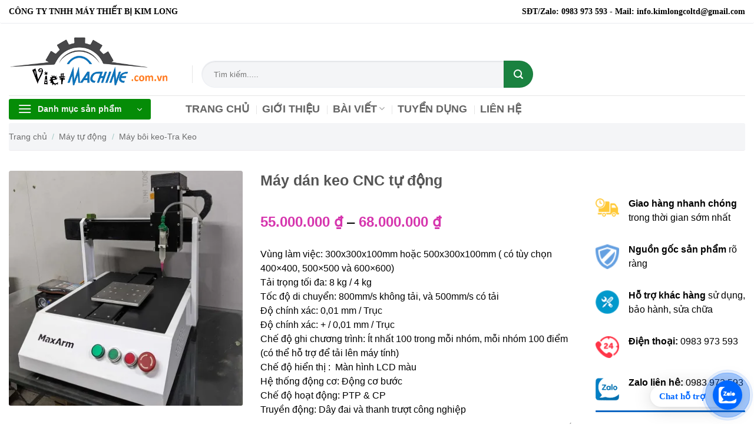

--- FILE ---
content_type: text/html; charset=UTF-8
request_url: https://vietmachine.com.vn/may-dan-keo-cnc-tu-dong.html
body_size: 41140
content:
<!DOCTYPE html>
<html lang="vi" prefix="og: https://ogp.me/ns#" class="loading-site no-js">
<head><meta charset="UTF-8" /><script>if(navigator.userAgent.match(/MSIE|Internet Explorer/i)||navigator.userAgent.match(/Trident\/7\..*?rv:11/i)){var href=document.location.href;if(!href.match(/[?&]nowprocket/)){if(href.indexOf("?")==-1){if(href.indexOf("#")==-1){document.location.href=href+"?nowprocket=1"}else{document.location.href=href.replace("#","?nowprocket=1#")}}else{if(href.indexOf("#")==-1){document.location.href=href+"&nowprocket=1"}else{document.location.href=href.replace("#","&nowprocket=1#")}}}}</script><script>(()=>{class RocketLazyLoadScripts{constructor(){this.v="2.0.4",this.userEvents=["keydown","keyup","mousedown","mouseup","mousemove","mouseover","mouseout","touchmove","touchstart","touchend","touchcancel","wheel","click","dblclick","input"],this.attributeEvents=["onblur","onclick","oncontextmenu","ondblclick","onfocus","onmousedown","onmouseenter","onmouseleave","onmousemove","onmouseout","onmouseover","onmouseup","onmousewheel","onscroll","onsubmit"]}async t(){this.i(),this.o(),/iP(ad|hone)/.test(navigator.userAgent)&&this.h(),this.u(),this.l(this),this.m(),this.k(this),this.p(this),this._(),await Promise.all([this.R(),this.L()]),this.lastBreath=Date.now(),this.S(this),this.P(),this.D(),this.O(),this.M(),await this.C(this.delayedScripts.normal),await this.C(this.delayedScripts.defer),await this.C(this.delayedScripts.async),await this.T(),await this.F(),await this.j(),await this.A(),window.dispatchEvent(new Event("rocket-allScriptsLoaded")),this.everythingLoaded=!0,this.lastTouchEnd&&await new Promise(t=>setTimeout(t,500-Date.now()+this.lastTouchEnd)),this.I(),this.H(),this.U(),this.W()}i(){this.CSPIssue=sessionStorage.getItem("rocketCSPIssue"),document.addEventListener("securitypolicyviolation",t=>{this.CSPIssue||"script-src-elem"!==t.violatedDirective||"data"!==t.blockedURI||(this.CSPIssue=!0,sessionStorage.setItem("rocketCSPIssue",!0))},{isRocket:!0})}o(){window.addEventListener("pageshow",t=>{this.persisted=t.persisted,this.realWindowLoadedFired=!0},{isRocket:!0}),window.addEventListener("pagehide",()=>{this.onFirstUserAction=null},{isRocket:!0})}h(){let t;function e(e){t=e}window.addEventListener("touchstart",e,{isRocket:!0}),window.addEventListener("touchend",function i(o){o.changedTouches[0]&&t.changedTouches[0]&&Math.abs(o.changedTouches[0].pageX-t.changedTouches[0].pageX)<10&&Math.abs(o.changedTouches[0].pageY-t.changedTouches[0].pageY)<10&&o.timeStamp-t.timeStamp<200&&(window.removeEventListener("touchstart",e,{isRocket:!0}),window.removeEventListener("touchend",i,{isRocket:!0}),"INPUT"===o.target.tagName&&"text"===o.target.type||(o.target.dispatchEvent(new TouchEvent("touchend",{target:o.target,bubbles:!0})),o.target.dispatchEvent(new MouseEvent("mouseover",{target:o.target,bubbles:!0})),o.target.dispatchEvent(new PointerEvent("click",{target:o.target,bubbles:!0,cancelable:!0,detail:1,clientX:o.changedTouches[0].clientX,clientY:o.changedTouches[0].clientY})),event.preventDefault()))},{isRocket:!0})}q(t){this.userActionTriggered||("mousemove"!==t.type||this.firstMousemoveIgnored?"keyup"===t.type||"mouseover"===t.type||"mouseout"===t.type||(this.userActionTriggered=!0,this.onFirstUserAction&&this.onFirstUserAction()):this.firstMousemoveIgnored=!0),"click"===t.type&&t.preventDefault(),t.stopPropagation(),t.stopImmediatePropagation(),"touchstart"===this.lastEvent&&"touchend"===t.type&&(this.lastTouchEnd=Date.now()),"click"===t.type&&(this.lastTouchEnd=0),this.lastEvent=t.type,t.composedPath&&t.composedPath()[0].getRootNode()instanceof ShadowRoot&&(t.rocketTarget=t.composedPath()[0]),this.savedUserEvents.push(t)}u(){this.savedUserEvents=[],this.userEventHandler=this.q.bind(this),this.userEvents.forEach(t=>window.addEventListener(t,this.userEventHandler,{passive:!1,isRocket:!0})),document.addEventListener("visibilitychange",this.userEventHandler,{isRocket:!0})}U(){this.userEvents.forEach(t=>window.removeEventListener(t,this.userEventHandler,{passive:!1,isRocket:!0})),document.removeEventListener("visibilitychange",this.userEventHandler,{isRocket:!0}),this.savedUserEvents.forEach(t=>{(t.rocketTarget||t.target).dispatchEvent(new window[t.constructor.name](t.type,t))})}m(){const t="return false",e=Array.from(this.attributeEvents,t=>"data-rocket-"+t),i="["+this.attributeEvents.join("],[")+"]",o="[data-rocket-"+this.attributeEvents.join("],[data-rocket-")+"]",s=(e,i,o)=>{o&&o!==t&&(e.setAttribute("data-rocket-"+i,o),e["rocket"+i]=new Function("event",o),e.setAttribute(i,t))};new MutationObserver(t=>{for(const n of t)"attributes"===n.type&&(n.attributeName.startsWith("data-rocket-")||this.everythingLoaded?n.attributeName.startsWith("data-rocket-")&&this.everythingLoaded&&this.N(n.target,n.attributeName.substring(12)):s(n.target,n.attributeName,n.target.getAttribute(n.attributeName))),"childList"===n.type&&n.addedNodes.forEach(t=>{if(t.nodeType===Node.ELEMENT_NODE)if(this.everythingLoaded)for(const i of[t,...t.querySelectorAll(o)])for(const t of i.getAttributeNames())e.includes(t)&&this.N(i,t.substring(12));else for(const e of[t,...t.querySelectorAll(i)])for(const t of e.getAttributeNames())this.attributeEvents.includes(t)&&s(e,t,e.getAttribute(t))})}).observe(document,{subtree:!0,childList:!0,attributeFilter:[...this.attributeEvents,...e]})}I(){this.attributeEvents.forEach(t=>{document.querySelectorAll("[data-rocket-"+t+"]").forEach(e=>{this.N(e,t)})})}N(t,e){const i=t.getAttribute("data-rocket-"+e);i&&(t.setAttribute(e,i),t.removeAttribute("data-rocket-"+e))}k(t){Object.defineProperty(HTMLElement.prototype,"onclick",{get(){return this.rocketonclick||null},set(e){this.rocketonclick=e,this.setAttribute(t.everythingLoaded?"onclick":"data-rocket-onclick","this.rocketonclick(event)")}})}S(t){function e(e,i){let o=e[i];e[i]=null,Object.defineProperty(e,i,{get:()=>o,set(s){t.everythingLoaded?o=s:e["rocket"+i]=o=s}})}e(document,"onreadystatechange"),e(window,"onload"),e(window,"onpageshow");try{Object.defineProperty(document,"readyState",{get:()=>t.rocketReadyState,set(e){t.rocketReadyState=e},configurable:!0}),document.readyState="loading"}catch(t){console.log("WPRocket DJE readyState conflict, bypassing")}}l(t){this.originalAddEventListener=EventTarget.prototype.addEventListener,this.originalRemoveEventListener=EventTarget.prototype.removeEventListener,this.savedEventListeners=[],EventTarget.prototype.addEventListener=function(e,i,o){o&&o.isRocket||!t.B(e,this)&&!t.userEvents.includes(e)||t.B(e,this)&&!t.userActionTriggered||e.startsWith("rocket-")||t.everythingLoaded?t.originalAddEventListener.call(this,e,i,o):(t.savedEventListeners.push({target:this,remove:!1,type:e,func:i,options:o}),"mouseenter"!==e&&"mouseleave"!==e||t.originalAddEventListener.call(this,e,t.savedUserEvents.push,o))},EventTarget.prototype.removeEventListener=function(e,i,o){o&&o.isRocket||!t.B(e,this)&&!t.userEvents.includes(e)||t.B(e,this)&&!t.userActionTriggered||e.startsWith("rocket-")||t.everythingLoaded?t.originalRemoveEventListener.call(this,e,i,o):t.savedEventListeners.push({target:this,remove:!0,type:e,func:i,options:o})}}J(t,e){this.savedEventListeners=this.savedEventListeners.filter(i=>{let o=i.type,s=i.target||window;return e!==o||t!==s||(this.B(o,s)&&(i.type="rocket-"+o),this.$(i),!1)})}H(){EventTarget.prototype.addEventListener=this.originalAddEventListener,EventTarget.prototype.removeEventListener=this.originalRemoveEventListener,this.savedEventListeners.forEach(t=>this.$(t))}$(t){t.remove?this.originalRemoveEventListener.call(t.target,t.type,t.func,t.options):this.originalAddEventListener.call(t.target,t.type,t.func,t.options)}p(t){let e;function i(e){return t.everythingLoaded?e:e.split(" ").map(t=>"load"===t||t.startsWith("load.")?"rocket-jquery-load":t).join(" ")}function o(o){function s(e){const s=o.fn[e];o.fn[e]=o.fn.init.prototype[e]=function(){return this[0]===window&&t.userActionTriggered&&("string"==typeof arguments[0]||arguments[0]instanceof String?arguments[0]=i(arguments[0]):"object"==typeof arguments[0]&&Object.keys(arguments[0]).forEach(t=>{const e=arguments[0][t];delete arguments[0][t],arguments[0][i(t)]=e})),s.apply(this,arguments),this}}if(o&&o.fn&&!t.allJQueries.includes(o)){const e={DOMContentLoaded:[],"rocket-DOMContentLoaded":[]};for(const t in e)document.addEventListener(t,()=>{e[t].forEach(t=>t())},{isRocket:!0});o.fn.ready=o.fn.init.prototype.ready=function(i){function s(){parseInt(o.fn.jquery)>2?setTimeout(()=>i.bind(document)(o)):i.bind(document)(o)}return"function"==typeof i&&(t.realDomReadyFired?!t.userActionTriggered||t.fauxDomReadyFired?s():e["rocket-DOMContentLoaded"].push(s):e.DOMContentLoaded.push(s)),o([])},s("on"),s("one"),s("off"),t.allJQueries.push(o)}e=o}t.allJQueries=[],o(window.jQuery),Object.defineProperty(window,"jQuery",{get:()=>e,set(t){o(t)}})}P(){const t=new Map;document.write=document.writeln=function(e){const i=document.currentScript,o=document.createRange(),s=i.parentElement;let n=t.get(i);void 0===n&&(n=i.nextSibling,t.set(i,n));const c=document.createDocumentFragment();o.setStart(c,0),c.appendChild(o.createContextualFragment(e)),s.insertBefore(c,n)}}async R(){return new Promise(t=>{this.userActionTriggered?t():this.onFirstUserAction=t})}async L(){return new Promise(t=>{document.addEventListener("DOMContentLoaded",()=>{this.realDomReadyFired=!0,t()},{isRocket:!0})})}async j(){return this.realWindowLoadedFired?Promise.resolve():new Promise(t=>{window.addEventListener("load",t,{isRocket:!0})})}M(){this.pendingScripts=[];this.scriptsMutationObserver=new MutationObserver(t=>{for(const e of t)e.addedNodes.forEach(t=>{"SCRIPT"!==t.tagName||t.noModule||t.isWPRocket||this.pendingScripts.push({script:t,promise:new Promise(e=>{const i=()=>{const i=this.pendingScripts.findIndex(e=>e.script===t);i>=0&&this.pendingScripts.splice(i,1),e()};t.addEventListener("load",i,{isRocket:!0}),t.addEventListener("error",i,{isRocket:!0}),setTimeout(i,1e3)})})})}),this.scriptsMutationObserver.observe(document,{childList:!0,subtree:!0})}async F(){await this.X(),this.pendingScripts.length?(await this.pendingScripts[0].promise,await this.F()):this.scriptsMutationObserver.disconnect()}D(){this.delayedScripts={normal:[],async:[],defer:[]},document.querySelectorAll("script[type$=rocketlazyloadscript]").forEach(t=>{t.hasAttribute("data-rocket-src")?t.hasAttribute("async")&&!1!==t.async?this.delayedScripts.async.push(t):t.hasAttribute("defer")&&!1!==t.defer||"module"===t.getAttribute("data-rocket-type")?this.delayedScripts.defer.push(t):this.delayedScripts.normal.push(t):this.delayedScripts.normal.push(t)})}async _(){await this.L();let t=[];document.querySelectorAll("script[type$=rocketlazyloadscript][data-rocket-src]").forEach(e=>{let i=e.getAttribute("data-rocket-src");if(i&&!i.startsWith("data:")){i.startsWith("//")&&(i=location.protocol+i);try{const o=new URL(i).origin;o!==location.origin&&t.push({src:o,crossOrigin:e.crossOrigin||"module"===e.getAttribute("data-rocket-type")})}catch(t){}}}),t=[...new Map(t.map(t=>[JSON.stringify(t),t])).values()],this.Y(t,"preconnect")}async G(t){if(await this.K(),!0!==t.noModule||!("noModule"in HTMLScriptElement.prototype))return new Promise(e=>{let i;function o(){(i||t).setAttribute("data-rocket-status","executed"),e()}try{if(navigator.userAgent.includes("Firefox/")||""===navigator.vendor||this.CSPIssue)i=document.createElement("script"),[...t.attributes].forEach(t=>{let e=t.nodeName;"type"!==e&&("data-rocket-type"===e&&(e="type"),"data-rocket-src"===e&&(e="src"),i.setAttribute(e,t.nodeValue))}),t.text&&(i.text=t.text),t.nonce&&(i.nonce=t.nonce),i.hasAttribute("src")?(i.addEventListener("load",o,{isRocket:!0}),i.addEventListener("error",()=>{i.setAttribute("data-rocket-status","failed-network"),e()},{isRocket:!0}),setTimeout(()=>{i.isConnected||e()},1)):(i.text=t.text,o()),i.isWPRocket=!0,t.parentNode.replaceChild(i,t);else{const i=t.getAttribute("data-rocket-type"),s=t.getAttribute("data-rocket-src");i?(t.type=i,t.removeAttribute("data-rocket-type")):t.removeAttribute("type"),t.addEventListener("load",o,{isRocket:!0}),t.addEventListener("error",i=>{this.CSPIssue&&i.target.src.startsWith("data:")?(console.log("WPRocket: CSP fallback activated"),t.removeAttribute("src"),this.G(t).then(e)):(t.setAttribute("data-rocket-status","failed-network"),e())},{isRocket:!0}),s?(t.fetchPriority="high",t.removeAttribute("data-rocket-src"),t.src=s):t.src="data:text/javascript;base64,"+window.btoa(unescape(encodeURIComponent(t.text)))}}catch(i){t.setAttribute("data-rocket-status","failed-transform"),e()}});t.setAttribute("data-rocket-status","skipped")}async C(t){const e=t.shift();return e?(e.isConnected&&await this.G(e),this.C(t)):Promise.resolve()}O(){this.Y([...this.delayedScripts.normal,...this.delayedScripts.defer,...this.delayedScripts.async],"preload")}Y(t,e){this.trash=this.trash||[];let i=!0;var o=document.createDocumentFragment();t.forEach(t=>{const s=t.getAttribute&&t.getAttribute("data-rocket-src")||t.src;if(s&&!s.startsWith("data:")){const n=document.createElement("link");n.href=s,n.rel=e,"preconnect"!==e&&(n.as="script",n.fetchPriority=i?"high":"low"),t.getAttribute&&"module"===t.getAttribute("data-rocket-type")&&(n.crossOrigin=!0),t.crossOrigin&&(n.crossOrigin=t.crossOrigin),t.integrity&&(n.integrity=t.integrity),t.nonce&&(n.nonce=t.nonce),o.appendChild(n),this.trash.push(n),i=!1}}),document.head.appendChild(o)}W(){this.trash.forEach(t=>t.remove())}async T(){try{document.readyState="interactive"}catch(t){}this.fauxDomReadyFired=!0;try{await this.K(),this.J(document,"readystatechange"),document.dispatchEvent(new Event("rocket-readystatechange")),await this.K(),document.rocketonreadystatechange&&document.rocketonreadystatechange(),await this.K(),this.J(document,"DOMContentLoaded"),document.dispatchEvent(new Event("rocket-DOMContentLoaded")),await this.K(),this.J(window,"DOMContentLoaded"),window.dispatchEvent(new Event("rocket-DOMContentLoaded"))}catch(t){console.error(t)}}async A(){try{document.readyState="complete"}catch(t){}try{await this.K(),this.J(document,"readystatechange"),document.dispatchEvent(new Event("rocket-readystatechange")),await this.K(),document.rocketonreadystatechange&&document.rocketonreadystatechange(),await this.K(),this.J(window,"load"),window.dispatchEvent(new Event("rocket-load")),await this.K(),window.rocketonload&&window.rocketonload(),await this.K(),this.allJQueries.forEach(t=>t(window).trigger("rocket-jquery-load")),await this.K(),this.J(window,"pageshow");const t=new Event("rocket-pageshow");t.persisted=this.persisted,window.dispatchEvent(t),await this.K(),window.rocketonpageshow&&window.rocketonpageshow({persisted:this.persisted})}catch(t){console.error(t)}}async K(){Date.now()-this.lastBreath>45&&(await this.X(),this.lastBreath=Date.now())}async X(){return document.hidden?new Promise(t=>setTimeout(t)):new Promise(t=>requestAnimationFrame(t))}B(t,e){return e===document&&"readystatechange"===t||(e===document&&"DOMContentLoaded"===t||(e===window&&"DOMContentLoaded"===t||(e===window&&"load"===t||e===window&&"pageshow"===t)))}static run(){(new RocketLazyLoadScripts).t()}}RocketLazyLoadScripts.run()})();</script>
	
	<link rel="profile" href="https://gmpg.org/xfn/11" />
	<link rel="pingback" href="https://vietmachine.com.vn/xmlrpc.php" />

	<script type="rocketlazyloadscript">(function(html){html.className = html.className.replace(/\bno-js\b/,'js')})(document.documentElement);</script>
	<style>img:is([sizes="auto" i], [sizes^="auto," i]) { contain-intrinsic-size: 3000px 1500px }</style>
	
<!-- Google Tag Manager for WordPress by gtm4wp.com -->
<script data-cfasync="false" data-pagespeed-no-defer>
	var gtm4wp_datalayer_name = "dataLayer";
	var dataLayer = dataLayer || [];
	const gtm4wp_use_sku_instead = 0;
	const gtm4wp_currency = 'VND';
	const gtm4wp_product_per_impression = 0;
	const gtm4wp_clear_ecommerce = false;
	const gtm4wp_datalayer_max_timeout = 2000;
</script>
<!-- End Google Tag Manager for WordPress by gtm4wp.com --><meta name="viewport" content="width=device-width, initial-scale=1" />
<!-- Tối ưu hóa công cụ tìm kiếm bởi Rank Math - https://rankmath.com/ -->
<title>Máy dán keo CNC tự động | Việt Machine</title>
<link crossorigin data-rocket-preconnect href="https://connect.facebook.net" rel="preconnect">
<link crossorigin data-rocket-preconnect href="https://www.googletagmanager.com" rel="preconnect">
<link crossorigin data-rocket-preconnect href="https://www.google-analytics.com" rel="preconnect">
<link crossorigin data-rocket-preconnect href="https://googleads.g.doubleclick.net" rel="preconnect"><link rel="preload" data-rocket-preload as="image" href="https://vietmachine.com.vn/wp-content/uploads/2019/10/dan-keo4-400x473.jpg" imagesrcset="https://vietmachine.com.vn/wp-content/uploads/2019/10/dan-keo4-400x473.jpg 400w, https://vietmachine.com.vn/wp-content/uploads/2019/10/dan-keo4-254x300.jpg 254w, https://vietmachine.com.vn/wp-content/uploads/2019/10/dan-keo4.jpg 675w" imagesizes="(max-width: 400px) 100vw, 400px" fetchpriority="high">
<meta name="description" content="Vùng làm việc: 300x300x100mm hoặc 500x300x100mm ( có tùy chọn 400x400, 500x500 và 600x600) Tải trọng tối đa: 8 kg / 4 kg Tốc độ di chuyển: 800mm/s không tải, và 500mm/s có tải Độ chính xác: 0,01 mm / Trục Độ chính xác: + / 0,01 mm / Trục Chế độ ghi chương trình: Ít nhất 100 trong mỗi nhóm, mỗi nhóm 100 điểm (có thể hỗ trợ để tải lên máy tính) Chế độ hiển thị :  Màn hình LCD màu Hệ thống động cơ: Động cơ bước Chế độ hoạt động: PTP &amp; CP Truyền động: Dây đai và thanh trượt công nghiệp"/>
<meta name="robots" content="follow, index, max-snippet:-1, max-video-preview:-1, max-image-preview:large"/>
<link rel="canonical" href="https://vietmachine.com.vn/may-dan-keo-cnc-tu-dong.html" />
<meta property="og:locale" content="vi_VN" />
<meta property="og:type" content="product" />
<meta property="og:title" content="Máy dán keo CNC tự động | Việt Machine" />
<meta property="og:description" content="Vùng làm việc: 300x300x100mm hoặc 500x300x100mm ( có tùy chọn 400x400, 500x500 và 600x600) Tải trọng tối đa: 8 kg / 4 kg Tốc độ di chuyển: 800mm/s không tải, và 500mm/s có tải Độ chính xác: 0,01 mm / Trục Độ chính xác: + / 0,01 mm / Trục Chế độ ghi chương trình: Ít nhất 100 trong mỗi nhóm, mỗi nhóm 100 điểm (có thể hỗ trợ để tải lên máy tính) Chế độ hiển thị :  Màn hình LCD màu Hệ thống động cơ: Động cơ bước Chế độ hoạt động: PTP &amp; CP Truyền động: Dây đai và thanh trượt công nghiệp" />
<meta property="og:url" content="https://vietmachine.com.vn/may-dan-keo-cnc-tu-dong.html" />
<meta property="og:site_name" content="Việt Machine" />
<meta property="og:updated_time" content="2024-10-22T21:36:03+07:00" />
<meta property="fb:app_id" content="1059958537530003" />
<meta property="og:image" content="https://vietmachine.com.vn/wp-content/uploads/2020/09/may-bom-keo-tu-dong.webp" />
<meta property="og:image:secure_url" content="https://vietmachine.com.vn/wp-content/uploads/2020/09/may-bom-keo-tu-dong.webp" />
<meta property="og:image:width" content="800" />
<meta property="og:image:height" content="806" />
<meta property="og:image:alt" content="máy bơm keo tự động" />
<meta property="og:image:type" content="image/webp" />
<meta property="product:availability" content="instock" />
<meta name="twitter:card" content="summary_large_image" />
<meta name="twitter:title" content="Máy dán keo CNC tự động | Việt Machine" />
<meta name="twitter:description" content="Vùng làm việc: 300x300x100mm hoặc 500x300x100mm ( có tùy chọn 400x400, 500x500 và 600x600) Tải trọng tối đa: 8 kg / 4 kg Tốc độ di chuyển: 800mm/s không tải, và 500mm/s có tải Độ chính xác: 0,01 mm / Trục Độ chính xác: + / 0,01 mm / Trục Chế độ ghi chương trình: Ít nhất 100 trong mỗi nhóm, mỗi nhóm 100 điểm (có thể hỗ trợ để tải lên máy tính) Chế độ hiển thị :  Màn hình LCD màu Hệ thống động cơ: Động cơ bước Chế độ hoạt động: PTP &amp; CP Truyền động: Dây đai và thanh trượt công nghiệp" />
<meta name="twitter:site" content="@machineviet" />
<meta name="twitter:creator" content="@machineviet" />
<meta name="twitter:image" content="https://vietmachine.com.vn/wp-content/uploads/2020/09/may-bom-keo-tu-dong.webp" />
<meta name="twitter:label1" content="Giá" />
<meta name="twitter:data1" content="55.000.000&nbsp;&#8363; - 68.000.000&nbsp;&#8363;" />
<meta name="twitter:label2" content="Tình trạng sẵn có" />
<meta name="twitter:data2" content="Còn hàng" />
<!-- /Plugin SEO WordPress Rank Math -->


<link rel='prefetch' href='https://vietmachine.com.vn/wp-content/themes/flatsome/assets/js/flatsome.js?ver=22889b626eb7ec03b5a4' />
<link rel='prefetch' href='https://vietmachine.com.vn/wp-content/themes/flatsome/assets/js/chunk.slider.js?ver=3.20.1' />
<link rel='prefetch' href='https://vietmachine.com.vn/wp-content/themes/flatsome/assets/js/chunk.popups.js?ver=3.20.1' />
<link rel='prefetch' href='https://vietmachine.com.vn/wp-content/themes/flatsome/assets/js/chunk.tooltips.js?ver=3.20.1' />
<link rel='prefetch' href='https://vietmachine.com.vn/wp-content/themes/flatsome/assets/js/woocommerce.js?ver=1c9be63d628ff7c3ff4c' />
<link rel="alternate" type="application/rss+xml" title="Dòng thông tin Việt Machine &raquo;" href="https://vietmachine.com.vn/feed" />
<link rel="alternate" type="application/rss+xml" title="Việt Machine &raquo; Dòng bình luận" href="https://vietmachine.com.vn/comments/feed" />
<link rel="alternate" type="application/rss+xml" title="Việt Machine &raquo; Máy dán keo CNC tự động Dòng bình luận" href="https://vietmachine.com.vn/may-dan-keo-cnc-tu-dong.html/feed" />
<style id='woocommerce-inline-inline-css' type='text/css'>
.woocommerce form .form-row .required { visibility: visible; }
</style>
<link rel='stylesheet' id='woo-variation-swatches-css' href='https://vietmachine.com.vn/wp-content/plugins/woo-variation-swatches/assets/css/frontend.min.css?ver=1764921009' type='text/css' media='all' />
<style id='woo-variation-swatches-inline-css' type='text/css'>
:root {
--wvs-tick:url("data:image/svg+xml;utf8,%3Csvg filter='drop-shadow(0px 0px 2px rgb(0 0 0 / .8))' xmlns='http://www.w3.org/2000/svg'  viewBox='0 0 30 30'%3E%3Cpath fill='none' stroke='%23ffffff' stroke-linecap='round' stroke-linejoin='round' stroke-width='4' d='M4 16L11 23 27 7'/%3E%3C/svg%3E");

--wvs-cross:url("data:image/svg+xml;utf8,%3Csvg filter='drop-shadow(0px 0px 5px rgb(255 255 255 / .6))' xmlns='http://www.w3.org/2000/svg' width='72px' height='72px' viewBox='0 0 24 24'%3E%3Cpath fill='none' stroke='%23ff0000' stroke-linecap='round' stroke-width='0.6' d='M5 5L19 19M19 5L5 19'/%3E%3C/svg%3E");
--wvs-single-product-item-width:30px;
--wvs-single-product-item-height:30px;
--wvs-single-product-item-font-size:16px}
</style>
<link data-minify="1" rel='stylesheet' id='flatsome-main-css' href='https://vietmachine.com.vn/wp-content/cache/min/1/wp-content/themes/flatsome/assets/css/flatsome.css?ver=1764314281' type='text/css' media='all' />
<style id='flatsome-main-inline-css' type='text/css'>
@font-face {
				font-family: "fl-icons";
				font-display: block;
				src: url(https://vietmachine.com.vn/wp-content/themes/flatsome/assets/css/icons/fl-icons.eot?v=3.20.1);
				src:
					url(https://vietmachine.com.vn/wp-content/themes/flatsome/assets/css/icons/fl-icons.eot#iefix?v=3.20.1) format("embedded-opentype"),
					url(https://vietmachine.com.vn/wp-content/themes/flatsome/assets/css/icons/fl-icons.woff2?v=3.20.1) format("woff2"),
					url(https://vietmachine.com.vn/wp-content/themes/flatsome/assets/css/icons/fl-icons.ttf?v=3.20.1) format("truetype"),
					url(https://vietmachine.com.vn/wp-content/themes/flatsome/assets/css/icons/fl-icons.woff?v=3.20.1) format("woff"),
					url(https://vietmachine.com.vn/wp-content/themes/flatsome/assets/css/icons/fl-icons.svg?v=3.20.1#fl-icons) format("svg");
			}
</style>
<link data-minify="1" rel='stylesheet' id='flatsome-shop-css' href='https://vietmachine.com.vn/wp-content/cache/min/1/wp-content/themes/flatsome/assets/css/flatsome-shop.css?ver=1764314281' type='text/css' media='all' />
<link data-minify="1" rel='stylesheet' id='flatsome-style-css' href='https://vietmachine.com.vn/wp-content/cache/min/1/wp-content/themes/flatsome-child/style.css?ver=1764314281' type='text/css' media='all' />
<link data-minify="1" rel='stylesheet' id='js_composer_front-css' href='https://vietmachine.com.vn/wp-content/cache/min/1/wp-content/plugins/js_composers/assets/css/js_composer.min.css?ver=1764314281' type='text/css' media='all' />
<link data-minify="1" rel='stylesheet' id='dhvc-woocommerce-page-css' href='https://vietmachine.com.vn/wp-content/cache/min/1/wp-content/plugins/dhvc-woocommerce-page/assets/css/style.css?ver=1764314281' type='text/css' media='all' />
<script type="text/javascript" src="https://vietmachine.com.vn/wp-includes/js/jquery/jquery.min.js?ver=3.7.1" id="jquery-core-js"></script>
<script type="text/javascript" id="wc-single-product-js-extra">
/* <![CDATA[ */
var wc_single_product_params = {"i18n_required_rating_text":"Vui l\u00f2ng ch\u1ecdn m\u1ed9t m\u1ee9c \u0111\u00e1nh gi\u00e1","i18n_rating_options":["1 tr\u00ean 5 sao","2 tr\u00ean 5 sao","3 tr\u00ean 5 sao","4 tr\u00ean 5 sao","5 tr\u00ean 5 sao"],"i18n_product_gallery_trigger_text":"Xem th\u01b0 vi\u1ec7n \u1ea3nh to\u00e0n m\u00e0n h\u00ecnh","review_rating_required":"no","flexslider":{"rtl":false,"animation":"slide","smoothHeight":true,"directionNav":false,"controlNav":"thumbnails","slideshow":false,"animationSpeed":500,"animationLoop":false,"allowOneSlide":false},"zoom_enabled":"","zoom_options":[],"photoswipe_enabled":"","photoswipe_options":{"shareEl":false,"closeOnScroll":false,"history":false,"hideAnimationDuration":0,"showAnimationDuration":0},"flexslider_enabled":""};
/* ]]> */
</script>
<script type="text/javascript" src="https://vietmachine.com.vn/wp-content/plugins/woocommerce/assets/js/frontend/single-product.min.js?ver=10.4.3" id="wc-single-product-js" defer="defer" data-wp-strategy="defer"></script>
<script type="rocketlazyloadscript" data-rocket-type="text/javascript" data-rocket-src="https://vietmachine.com.vn/wp-content/plugins/woocommerce/assets/js/jquery-blockui/jquery.blockUI.min.js?ver=2.7.0-wc.10.4.3" id="wc-jquery-blockui-js" data-wp-strategy="defer"></script>
<script type="rocketlazyloadscript" data-rocket-type="text/javascript" data-rocket-src="https://vietmachine.com.vn/wp-content/plugins/woocommerce/assets/js/js-cookie/js.cookie.min.js?ver=2.1.4-wc.10.4.3" id="wc-js-cookie-js" data-wp-strategy="defer"></script>
<script type="rocketlazyloadscript"></script><link rel="https://api.w.org/" href="https://vietmachine.com.vn/wp-json/" /><link rel="alternate" title="JSON" type="application/json" href="https://vietmachine.com.vn/wp-json/wp/v2/product/165819" /><link rel="EditURI" type="application/rsd+xml" title="RSD" href="https://vietmachine.com.vn/xmlrpc.php?rsd" />
<meta name="generator" content="WordPress 6.8.2" />
<link rel='shortlink' href='https://vietmachine.com.vn/?p=165819' />
<link rel="alternate" title="oNhúng (JSON)" type="application/json+oembed" href="https://vietmachine.com.vn/wp-json/oembed/1.0/embed?url=https%3A%2F%2Fvietmachine.com.vn%2Fmay-dan-keo-cnc-tu-dong.html" />
<link rel="alternate" title="oNhúng (XML)" type="text/xml+oembed" href="https://vietmachine.com.vn/wp-json/oembed/1.0/embed?url=https%3A%2F%2Fvietmachine.com.vn%2Fmay-dan-keo-cnc-tu-dong.html&#038;format=xml" />

<!-- Google Tag Manager for WordPress by gtm4wp.com -->
<!-- GTM Container placement set to footer -->
<script data-cfasync="false" data-pagespeed-no-defer>
	var dataLayer_content = {"pagePostType":"product","pagePostType2":"single-product","pagePostAuthor":"admin","customerTotalOrders":0,"customerTotalOrderValue":0,"customerFirstName":"","customerLastName":"","customerBillingFirstName":"","customerBillingLastName":"","customerBillingCompany":"","customerBillingAddress1":"","customerBillingAddress2":"","customerBillingCity":"","customerBillingState":"","customerBillingPostcode":"","customerBillingCountry":"","customerBillingEmail":"","customerBillingEmailHash":"","customerBillingPhone":"","customerShippingFirstName":"","customerShippingLastName":"","customerShippingCompany":"","customerShippingAddress1":"","customerShippingAddress2":"","customerShippingCity":"","customerShippingState":"","customerShippingPostcode":"","customerShippingCountry":"","cartContent":{"totals":{"applied_coupons":[],"discount_total":0,"subtotal":0,"total":0},"items":[]},"productRatingCounts":[],"productAverageRating":0,"productReviewCount":0,"productType":"variable","productIsVariable":1};
	dataLayer.push( dataLayer_content );
</script>
<script type="rocketlazyloadscript" data-cfasync="false" data-pagespeed-no-defer>
(function(w,d,s,l,i){w[l]=w[l]||[];w[l].push({'gtm.start':
new Date().getTime(),event:'gtm.js'});var f=d.getElementsByTagName(s)[0],
j=d.createElement(s),dl=l!='dataLayer'?'&l='+l:'';j.async=true;j.src=
'//www.googletagmanager.com/gtm.js?id='+i+dl;f.parentNode.insertBefore(j,f);
})(window,document,'script','dataLayer','GTM-KRKP5DG');
</script>
<!-- End Google Tag Manager for WordPress by gtm4wp.com --><!-- Google Tag Manager -->
<script type="rocketlazyloadscript">(function(w,d,s,l,i){w[l]=w[l]||[];w[l].push({'gtm.start':
new Date().getTime(),event:'gtm.js'});var f=d.getElementsByTagName(s)[0],
j=d.createElement(s),dl=l!='dataLayer'?'&l='+l:'';j.async=true;j.src=
'https://www.googletagmanager.com/gtm.js?id='+i+dl;f.parentNode.insertBefore(j,f);
})(window,document,'script','dataLayer','GTM-KRKP5DG');</script>
<!-- End Google Tag Manager -->
	<noscript><style>.woocommerce-product-gallery{ opacity: 1 !important; }</style></noscript>
	
<!-- Schema & Structured Data For WP v1.54 - -->
<script type="application/ld+json" class="saswp-schema-markup-output">
[{"@context":"https:\/\/schema.org\/","@type":"ItemList","itemListElement":[{"@type":"VideoObject","position":1,"@id":"https:\/\/vietmachine.com.vn\/may-dan-keo-cnc-tu-dong.html#1","name":"M\u00e1y d\u00e1n keo CNC t\u1ef1 \u0111\u1ed9ng | Vi\u1ec7t Machine","datePublished":"2024-05-04T14:01:26+07:00","dateModified":"2024-10-22T21:36:03+07:00","url":"https:\/\/www.youtube.com\/embed\/hqlxTA7uVOw","interactionStatistic":{"@type":"InteractionCounter","interactionType":{"@type":"WatchAction"},"userInteractionCount":"0"},"thumbnailUrl":"https:\/\/vietmachine.com.vn\/wp-content\/uploads\/2020\/09\/may-bom-keo-tu-dong.webp","author":{"@type":"Person","name":"admin","description":"dgsdfgdsfgsdfgsdfgdsfg sadfasdfasdfsadfasdf","url":"https:\/\/vietmachine.com.vn\/admin-nguyen-phuoc-hai","sameAs":["http:\/\/nguyenphuochai.com\/","https:\/\/www.facebook.com\/phuochai.qn"],"image":{"@type":"ImageObject","url":"https:\/\/secure.gravatar.com\/avatar\/d81e0b8fb125f382fba26f44f0dcb0c9ac12526bb1c1cfa553201a3eed1e4628?s=96&r=g","height":96,"width":96}},"uploadDate":"2024-05-04T14:01:26+07:00","contentUrl":"https:\/\/www.youtube.com\/embed\/hqlxTA7uVOw","embedUrl":"https:\/\/www.youtube.com\/embed\/hqlxTA7uVOw","description":"V\u00f9ng l\u00e0m vi\u1ec7c: 300x300x100mm ho\u1eb7c 500x300x100mm ( c\u00f3 t\u00f9y ch\u1ecdn 400x400, 500x500 v\u00e0 600x600)\r\nT\u1ea3i tr\u1ecdng t\u1ed1i \u0111a: 8 kg \/ 4 kg\r\nT\u1ed1c \u0111\u1ed9 di chuy\u1ec3n: 800mm\/s kh\u00f4ng t\u1ea3i, v\u00e0 500mm\/s c\u00f3 t\u1ea3i\r\n\u0110\u1ed9 ch\u00ednh x\u00e1c: 0,01 mm \/ Tr\u1ee5c\r\n\u0110\u1ed9 ch\u00ednh x\u00e1c: + \/ 0,01 mm \/ Tr\u1ee5c\r\nCh\u1ebf \u0111\u1ed9 ghi ch\u01b0\u01a1ng tr\u00ecnh:\u00a0\u00cdt nh\u1ea5t 100 trong m\u1ed7i nh\u00f3m, m\u1ed7i nh\u00f3m 100 \u0111i\u1ec3m (c\u00f3 th\u1ec3 h\u1ed7 tr\u1ee3 \u0111\u1ec3 t\u1ea3i l\u00ean m\u00e1y t\u00ednh)\r\nCh\u1ebf \u0111\u1ed9 hi\u1ec3n th\u1ecb :\u00a0 M\u00e0n h\u00ecnh LCD m\u00e0u\r\nH\u1ec7 th\u1ed1ng \u0111\u1ed9ng c\u01a1: \u0110\u1ed9ng c\u01a1 b\u01b0\u1edbc\r\nCh\u1ebf \u0111\u1ed9 ho\u1ea1t \u0111\u1ed9ng:\u00a0PTP &amp; CP\r\nTruy\u1ec1n \u0111\u1ed9ng: D\u00e2y \u0111ai v\u00e0 thanh tr\u01b0\u1ee3t c\u00f4ng nghi\u1ec7p"},{"@type":"VideoObject","position":2,"@id":"https:\/\/vietmachine.com.vn\/may-dan-keo-cnc-tu-dong.html#2","name":"M\u00e1y d\u00e1n keo CNC t\u1ef1 \u0111\u1ed9ng | Vi\u1ec7t Machine","datePublished":"2024-05-04T14:01:26+07:00","dateModified":"2024-10-22T21:36:03+07:00","url":"https:\/\/www.youtube.com\/embed\/cSrZUNxgn2Q","interactionStatistic":{"@type":"InteractionCounter","interactionType":{"@type":"WatchAction"},"userInteractionCount":"0"},"thumbnailUrl":"https:\/\/vietmachine.com.vn\/wp-content\/uploads\/2020\/09\/may-bom-keo-tu-dong.webp","author":{"@type":"Person","name":"admin","description":"dgsdfgdsfgsdfgsdfgdsfg sadfasdfasdfsadfasdf","url":"https:\/\/vietmachine.com.vn\/admin-nguyen-phuoc-hai","sameAs":["http:\/\/nguyenphuochai.com\/","https:\/\/www.facebook.com\/phuochai.qn"],"image":{"@type":"ImageObject","url":"https:\/\/secure.gravatar.com\/avatar\/d81e0b8fb125f382fba26f44f0dcb0c9ac12526bb1c1cfa553201a3eed1e4628?s=96&r=g","height":96,"width":96}},"uploadDate":"2024-05-04T14:01:26+07:00","contentUrl":"https:\/\/www.youtube.com\/embed\/cSrZUNxgn2Q","embedUrl":"https:\/\/www.youtube.com\/embed\/cSrZUNxgn2Q","description":"V\u00f9ng l\u00e0m vi\u1ec7c: 300x300x100mm ho\u1eb7c 500x300x100mm ( c\u00f3 t\u00f9y ch\u1ecdn 400x400, 500x500 v\u00e0 600x600)\r\nT\u1ea3i tr\u1ecdng t\u1ed1i \u0111a: 8 kg \/ 4 kg\r\nT\u1ed1c \u0111\u1ed9 di chuy\u1ec3n: 800mm\/s kh\u00f4ng t\u1ea3i, v\u00e0 500mm\/s c\u00f3 t\u1ea3i\r\n\u0110\u1ed9 ch\u00ednh x\u00e1c: 0,01 mm \/ Tr\u1ee5c\r\n\u0110\u1ed9 ch\u00ednh x\u00e1c: + \/ 0,01 mm \/ Tr\u1ee5c\r\nCh\u1ebf \u0111\u1ed9 ghi ch\u01b0\u01a1ng tr\u00ecnh:\u00a0\u00cdt nh\u1ea5t 100 trong m\u1ed7i nh\u00f3m, m\u1ed7i nh\u00f3m 100 \u0111i\u1ec3m (c\u00f3 th\u1ec3 h\u1ed7 tr\u1ee3 \u0111\u1ec3 t\u1ea3i l\u00ean m\u00e1y t\u00ednh)\r\nCh\u1ebf \u0111\u1ed9 hi\u1ec3n th\u1ecb :\u00a0 M\u00e0n h\u00ecnh LCD m\u00e0u\r\nH\u1ec7 th\u1ed1ng \u0111\u1ed9ng c\u01a1: \u0110\u1ed9ng c\u01a1 b\u01b0\u1edbc\r\nCh\u1ebf \u0111\u1ed9 ho\u1ea1t \u0111\u1ed9ng:\u00a0PTP &amp; CP\r\nTruy\u1ec1n \u0111\u1ed9ng: D\u00e2y \u0111ai v\u00e0 thanh tr\u01b0\u1ee3t c\u00f4ng nghi\u1ec7p"}]},

{"@context":"https:\/\/schema.org\/","@type":"Product","@id":"https:\/\/vietmachine.com.vn\/may-dan-keo-cnc-tu-dong.html#Product","url":"https:\/\/vietmachine.com.vn\/may-dan-keo-cnc-tu-dong.html","name":"M\u00e1y d\u00e1n keo CNC t\u1ef1 \u0111\u1ed9ng","sku":"165819","description":"V\u00f9ng l\u00e0m vi\u1ec7c: 300x300x100mm ho\u1eb7c 500x300x100mm ( c\u00f3 t\u00f9y ch\u1ecdn 400x400, 500x500 v\u00e0 600x600)\r\nT\u1ea3i tr\u1ecdng t\u1ed1i \u0111a: 8 kg \/ 4 kg\r\nT\u1ed1c \u0111\u1ed9 di chuy\u1ec3n: 800mm\/s kh\u00f4ng t\u1ea3i, v\u00e0 500mm\/s c\u00f3 t\u1ea3i\r\n\u0110\u1ed9 ch\u00ednh x\u00e1c: 0,01 mm \/ Tr\u1ee5c\r\n\u0110\u1ed9 ch\u00ednh x\u00e1c: + \/ 0,01 mm \/ Tr\u1ee5c\r\nCh\u1ebf \u0111\u1ed9 ghi ch\u01b0\u01a1ng tr\u00ecnh:\u00a0\u00cdt nh\u1ea5t 100 trong m\u1ed7i nh\u00f3m, m\u1ed7i nh\u00f3m 100 \u0111i\u1ec3m (c\u00f3 th\u1ec3 h\u1ed7 tr\u1ee3 \u0111\u1ec3 t\u1ea3i l\u00ean m\u00e1y t\u00ednh)\r\nCh\u1ebf \u0111\u1ed9 hi\u1ec3n th\u1ecb :\u00a0 M\u00e0n h\u00ecnh LCD m\u00e0u\r\nH\u1ec7 th\u1ed1ng \u0111\u1ed9ng c\u01a1: \u0110\u1ed9ng c\u01a1 b\u01b0\u1edbc\r\nCh\u1ebf \u0111\u1ed9 ho\u1ea1t \u0111\u1ed9ng:\u00a0PTP &amp; CP\r\nTruy\u1ec1n \u0111\u1ed9ng: D\u00e2y \u0111ai v\u00e0 thanh tr\u01b0\u1ee3t c\u00f4ng nghi\u1ec7p \r\n\u01afu \u0111i\u1ec3m c\u1ee7a m\u00e1y b\u01a1m keo t\u1ef1 \u0111\u1ed9ng do Vi\u1ec7t Machine s\u1ea3n xu\u1ea5t bao g\u1ed3m:\r\n\r\n\r\n \tKhung m\u00e1y \u0111\u01b0\u1ee3c gia c\u00f4ng b\u1eb1ng CNC \u0111\u1ed9 ch\u00ednh x\u00e1c cao, cho kh\u1ea3 n\u0103ng l\u00e0m vi\u1ec7c l\u00e2u d\u00e0i v\u00e0 \u1ed5n \u0111\u1ecbnh\r\n \tB\u1ed9 \u0111i\u1ec1u khi\u1ec3n s\u1eed d\u1ee5ng PLC c\u00f4ng nghi\u1ec7p, k\u00e8m m\u00e0n h\u00ecnh c\u1ea3m \u1ee9ng 7 inch d\u1ec5 thao t\u00e1c. C\u00f3 tay \u0111i\u1ec1u khi\u1ec3n r\u1eddi \u0111i k\u00e8m\r\n \t\u0110\u1ed9i ng\u0169 k\u1ef9 thu\u1eadt am hi\u1ec3u c\u00f3 th\u1ec3 h\u1ed7 tr\u1ee3 k\u1ef9 thu\u1eadt trong qu\u00e1 tr\u00ecnh s\u1eed d\u1ee5ng v\u00e0 c\u00e1c s\u1ef1 c\u1ed1 n\u1ebfu c\u00f3\r\n \tC\u00f3 th\u1ec3 t\u00f9y ch\u1ec9nh th\u00eam theo y\u00eau c\u1ea7u nh\u01b0 s\u1eed d\u1ee5ng keo n\u00f3ng, keo c\u00f3 \u0111\u1ed9 nh\u1edbt cao, lo\u1ea1i nhi\u1ec1u \u0111\u1ea7u b\u01a1m keo v\u00e0 c\u1ea3 v\u1ea5n \u0111\u1ec1 li\u00ean quan t\u1edbi \u0111\u1ed3 g\u00e1 (c\u00f3 ph\u00ed)\r\n\r\n\u0110\u1eb7c bi\u1ec7t nh\u1eb1m ph\u1ed5 bi\u1ebfn c\u00e1c c\u00f4ng ngh\u1ec7 s\u1ea3n xu\u1ea5t t\u1ef1 \u0111\u1ed9ng t\u1edbi \u0111a d\u1ea1ng kh\u00e1ch h\u00e0ng, ch\u00fang t\u00f4i \u0111\u00e3 c\u1ed1 g\u1eafng cung c\u1ea5p s\u1ea3n ph\u1ea9m ch\u1ea5t l\u01b0\u1ee3ng t\u1ed1t v\u1edbi gi\u00e1 th\u00e0nh h\u1ee3p l\u00fd nh\u1ea5t, gi\u00fap m\u1ecdi c\u00f4ng ty c\u00f3 th\u1ec3 s\u1eed d\u1ee5ng v\u00e0 mau ch\u00f3ng thu h\u1ed3i v\u1ed1n. Gi\u00e1 m\u00e1y l\u00e0 gi\u00e1 cung c\u1ea5p t\u1ea1i v\u0103n ph\u00f2ng, ch\u01b0a bao g\u1ed3m chi ph\u00ed l\u1eafp \u0111\u1eb7t v\u00e0 h\u01b0\u1edbng d\u1eabn t\u1eadn n\u01a1i.\r\nS\u1ea3n ph\u1ea9m c\u00f3 2 t\u00f9y ch\u1ecdn l\u00e0 lo\u1ea1i 1 line v\u1edbi v\u00f9ng l\u00e0m vi\u1ec7c 300x300x100 v\u00e0 lo\u1ea1i 2line v\u1edbi v\u00f9ng l\u00e0m vi\u1ec7c l\u1edbn 500x300x100mm. C\u00e1c k\u00edch th\u01b0\u1edbc kh\u00e1c vui l\u00f2ng \u0111\u1eb7t h\u00e0ng. Ngo\u00e0i ra c\u00f2n c\u00f3 t\u00f9y ch\u1ec9nh nhi\u1ec1u \u0111\u1ea7u b\u01a1m keo cho kh\u00e1ch h\u00e0ng v\u00e0 t\u00f9y ch\u1ecdn lo\u1ea1i c\u1ea5p keo chuy\u00ean d\u1ee5ng\r\nVideo ho\u1ea1t \u0111\u1ed9ng c\u1ee7a m\u00e1y\r\n\r\nTrang b\u1ecb ti\u00eau chu\u1ea9n \u0111i k\u00e8m:\r\nL\u01b0u \u00fd: B\u1ed9 c\u1ea5p keo \u0111i k\u00e8m m\u00e1y l\u00e0 lo\u1ea1i l\u1ecfng, dung t\u00edch th\u1ea5p. Kh\u00e1ch h\u00e0ng c\u1ea7n lo\u1ea1i c\u1ea5p keo th\u1ec3 t\u00edch l\u1edbn chuy\u00ean d\u1ee5ng, vui l\u00f2ng \u0111\u1eb7t h\u00e0ng ri\u00eang\r\n\r\n\r\n\r\nTh\u00f4ng s\u1ed1 k\u1ef9 thu\u1eadt c\u1ee7a m\u00e1y\r\nV\u00f9ng l\u00e0m vi\u1ec7c: 300x300x100mm\u00a0 (lo\u1ea1i 1 line) v\u00e0 500x300x100mm v\u1edbi lo\u1ea1i 2line) ( c\u00f3 t\u00f9y ch\u1ecdn 400x400, 500x500 v\u00e0 600x600)\r\nT\u1ea3i tr\u1ecdng t\u1ed1i \u0111a: 8 kg \/ 4 kg\r\nT\u1ed1c \u0111\u1ed9 di chuy\u1ec3n: 800mm\/s kh\u00f4ng t\u1ea3i, v\u00e0 500mm\/s c\u00f3 t\u1ea3i\r\n\u0110\u1ed9 ch\u00ednh x\u00e1c: 0,01 mm \/ Tr\u1ee5c\r\n\u0110\u1ed9 ch\u00ednh x\u00e1c: + \/ 0,01 mm \/ Tr\u1ee5c\r\nCh\u1ebf \u0111\u1ed9 ghi ch\u01b0\u01a1ng tr\u00ecnh:\u00a0\u00cdt nh\u1ea5t 100 trong m\u1ed7i nh\u00f3m, m\u1ed7i nh\u00f3m 100 \u0111i\u1ec3m (c\u00f3 th\u1ec3 h\u1ed7 tr\u1ee3 \u0111\u1ec3 t\u1ea3i l\u00ean m\u00e1y t\u00ednh)\r\nCh\u1ebf \u0111\u1ed9 hi\u1ec3n th\u1ecb :\u00a0 M\u00e0n h\u00ecnh LCD m\u00e0u\r\nH\u1ec7 th\u1ed1ng \u0111\u1ed9ng c\u01a1: \u0110\u1ed9ng c\u01a1 b\u01b0\u1edbc\r\nCh\u1ebf \u0111\u1ed9 ho\u1ea1t \u0111\u1ed9ng:\u00a0PTP &amp; CP\r\nTruy\u1ec1n \u0111\u1ed9ng: D\u00e2y \u0111ai v\u00e0 thanh tr\u01b0\u1ee3t c\u00f4ng nghi\u1ec7p\r\nHo\u1ea1t \u0111\u1ed9ng theo bi\u00ean d\u1ea1ng l\u1eadp tr\u00ecnh tr\u00ean m\u00e1y t\u00ednh ho\u1eb7c theo c\u00e1c bi\u00ean d\u1ea1ng \u0111\u01b0\u1ee3c t\u1ea1o b\u1edfi h\u1ecdc l\u1ec7nh tr\u00ean tay c\u1ea7m\r\nCh\u1ebf \u0111\u1ed9 ch\u1ec9nh s\u1eeda: H\u1ecdc l\u1ec7nh, m\u00e1y t\u00ednh\r\nC\u00e1c t\u00edn hi\u1ec7u I \/ O: 8 \u0111\u1ea7u v\u00e0o \/ \u0111\u1ea7u ra\r\nGiao di\u1ec7n \u0111i\u1ec1u khi\u1ec3n b\u00ean ngo\u00e0i: Rs 232\r\nC\u00f4ng su\u1ea5t \u0111\u1ea7u v\u00e0o: \u0110i\u1ec7n \u00e1p \u0111\u1ea7y \u0111\u1ee7 AC110V - 220 - v, 300 w\r\nNhi\u1ec7t \u0111\u1ed9 m\u00f4i tr\u01b0\u1eddng l\u00e0m vi\u1ec7c: 5 \u0111\u1ebfn 40oC\r\n\u0110\u1ed9 \u1ea9m m\u00f4i tr\u01b0\u1eddng l\u00e0m vi\u1ec7c: 20-90%\r\nK\u00edch th\u01b0\u1edbc l\u1eafp \u0111\u1eb7t: 380 * 420 * 420 mm\r\nTr\u1ecdng l\u01b0\u1ee3ng m\u00e1y:\u00a0 45 kg\r\n\r\n\r\n\r\n\r\n\r\n\r\nPhi\u00ean b\u1ea3n 2 line 5512 Pro\r\n\r\nHi\u1ec7u su\u1ea5t m\u00e1y: m\u00e1y d\u00e1n keo t\u1ef1 \u0111\u1ed9ng \u0111\u1ec3 b\u00e0n\r\n1, M\u00e1y ho\u1ea1t \u0111\u1ed9ng ho\u00e0n to\u00e0n t\u1ef1 \u0111\u1ed9ng, gi\u00fap t\u0103ng n\u0103ng su\u1ea5t\r\n2, Thao t\u00e1c b\u00e0n ph\u00edm ti\u1ebfng Anh, d\u1ec5 hi\u1ec3u, \u0111\u01b0\u1ee3c h\u01b0\u1edbng d\u1eabn c\u1ee5 th\u1ec3 khi mua m\u00e1y\r\n3. B\u1ed9 c\u1ea5p c\u00f3 th\u1ec3 \u0111i\u1ec1u ch\u1ec9nh \u0111\u01b0\u1ee3c \u0111\u1ed9 d\u00e0y keo, t\u1ed1c \u0111\u1ed9 b\u00f4i keo, th\u1eddi gian b\u01a1m, th\u1eddi gian d\u1eebng v\u00e0 d\u0129 nhi\u00ean t\u1ea5t c\u1ea3 th\u00f4ng s\u1ed1 c\u00f3 th\u1ec3 thi\u1ebft l\u1eadp theo mong mu\u1ed1n\r\n4. \u0110\u1ea7u c\u1ea5p keo c\u00f3 th\u1ec3 t\u00f9y ch\u1ec9nh ri\u00eang theo y\u00eau c\u1ea7u, d\u0129 nhi\u00ean \u0111\u1ec3 \u0111\u1ea3m b\u1ea3o l\u00e0m vi\u1ec7c t\u1ed1t v\u00e0 ch\u00ednh x\u00e1c nh\u1ea5t n\u00ean s\u1eed d\u1ee5ng lo\u1ea1i c\u00f4ng nghi\u1ec7p c\u00f3 \u0111i\u1ec1u khi\u1ec3n b\u1eb1ng van kh\u00ed n\u00e9n.\r\n5, D\u1ec5 d\u00e0ng thay \u0111\u1ed5i v\u00e0 l\u1eafp \u0111\u1eb7t theo nhu c\u1ea7u c\u1ee7a \u1ee9ng d\u1ee5ng c\u1ee5 th\u1ec3 m\u00e0 kh\u00e1ch h\u00e0ng mong mu\u1ed1n, m\u00e1y nh\u1ecf g\u1ecdn c\u00f3 th\u1ec3 \u0111\u1eb7t t\u1ea1i b\u1ea5t k\u1ef3 \u0111\u00e2u, kh\u00f4ng t\u1ed1n nhi\u1ec1u di\u1ec7n t\u00edch\r\n\u0110a d\u1ea1ng lo\u1ea1i keo m\u00e0 m\u00e1y c\u00f3 th\u1ec3 c\u1ea5p \u0111\u01b0\u1ee3c\r\nV\u00ed d\u1ee5: keo UV, keo AB, EPOXY (vinyl), keo tr\u1eafng, keo d\u1eabn \u0111i\u1ec7n EMI, nh\u1ef1a SILICON, nh\u1ef1a EPOXY, keo d\u00e1n t\u1ee9c th\u1eddi, keo b\u1ea1c, keo \u0111\u1ecf, keo h\u00e0n, d\u00e1n l\u00e0m m\u00e1t, d\u00e1n h\u00e0n, r\u00f5 r\u00e0ng s\u01a1n m\u00e0i, \u1ed1c v\u00edt, vv\r\nTh\u00edch h\u1ee3p cho c\u00e1c \u1ee9ng d\u1ee5ng\r\n\u0110i\u1ec7n tho\u1ea1i di \u0111\u1ed9ng, v\u1ecf m\u00e1y t\u00ednh, m\u00e1y CD, m\u00e1y in v\u00e0 h\u1ed9p m\u1ef1c, b\u1ea3ng PC, LCD, LED, DVD, m\u00e1y \u1ea3nh k\u1ef9 thu\u1eadt s\u1ed1, c\u00f4ng t\u1eafc, \u0111\u1ea7u n\u1ed1i, r\u01a1le, t\u1ea3n nhi\u1ec7t, ch\u1ea5t b\u00e1n d\u1eabn, \u0111i\u1ec7n t\u1eed, ho\u1eb7c v\u1edbi \u0111i\u1ec3m \/ keo g\u1eafn nhanh c\u1ee7a thi\u1ebft b\u1ecb SMT , \u0111\u1ed3 ch\u01a1i, thi\u1ebft b\u1ecb y t\u1ebf v\u00e0 c\u00e1c s\u1ea3n ph\u1ea9m pha ch\u1ebf ch\u1ea5t l\u1ecfng kh\u00e1c\r\n\u1ee8ng d\u1ee5ng","offers":{"@type":"AggregateOffer","lowPrice":55000000,"highPrice":68000000,"priceCurrency":"VND","availability":"https:\/\/schema.org\/InStock","offerCount":2},"mpn":"165819","brand":{"@type":"Brand","name":"Vi\u1ec7t Machine"},"aggregateRating":{"@type":"AggregateRating","ratingValue":"5","reviewCount":1},"review":[{"@type":"Review","author":{"@type":"Person","name":"admin"},"datePublished":"2024-05-04T14:01:26+07:00","description":"V\u00f9ng l\u00e0m vi\u1ec7c: 300x300x100mm ho\u1eb7c 500x300x100mm ( c\u00f3 t\u00f9y ch\u1ecdn 400x400, 500x500 v\u00e0 600x600)\r\nT\u1ea3i tr\u1ecdng t\u1ed1i \u0111a: 8 kg \/ 4 kg\r\nT\u1ed1c \u0111\u1ed9 di chuy\u1ec3n: 800mm\/s kh\u00f4ng t\u1ea3i, v\u00e0 500mm\/s c\u00f3 t\u1ea3i\r\n\u0110\u1ed9 ch\u00ednh x\u00e1c: 0,01 mm \/ Tr\u1ee5c\r\n\u0110\u1ed9 ch\u00ednh x\u00e1c: + \/ 0,01 mm \/ Tr\u1ee5c\r\nCh\u1ebf \u0111\u1ed9 ghi ch\u01b0\u01a1ng tr\u00ecnh:\u00a0\u00cdt nh\u1ea5t 100 trong m\u1ed7i nh\u00f3m, m\u1ed7i nh\u00f3m 100 \u0111i\u1ec3m (c\u00f3 th\u1ec3 h\u1ed7 tr\u1ee3 \u0111\u1ec3 t\u1ea3i l\u00ean m\u00e1y t\u00ednh)\r\nCh\u1ebf \u0111\u1ed9 hi\u1ec3n th\u1ecb :\u00a0 M\u00e0n h\u00ecnh LCD m\u00e0u\r\nH\u1ec7 th\u1ed1ng \u0111\u1ed9ng c\u01a1: \u0110\u1ed9ng c\u01a1 b\u01b0\u1edbc\r\nCh\u1ebf \u0111\u1ed9 ho\u1ea1t \u0111\u1ed9ng:\u00a0PTP &amp; CP\r\nTruy\u1ec1n \u0111\u1ed9ng: D\u00e2y \u0111ai v\u00e0 thanh tr\u01b0\u1ee3t c\u00f4ng nghi\u1ec7p","reviewRating":{"@type":"Rating","bestRating":"5","ratingValue":"5","worstRating":"1"}}],"image":[{"@type":"ImageObject","@id":"https:\/\/vietmachine.com.vn\/may-dan-keo-cnc-tu-dong.html#primaryimage","url":"https:\/\/vietmachine.com.vn\/wp-content\/uploads\/2020\/09\/may-bom-keo-tu-dong-1200x1209.webp","width":"1200","height":"1209","caption":"m\u00e1y b\u01a1m keo t\u1ef1 \u0111\u1ed9ng"},{"@type":"ImageObject","url":"https:\/\/vietmachine.com.vn\/wp-content\/uploads\/2020\/09\/may-bom-keo-tu-dong-1200x900.webp","width":"1200","height":"900","caption":"m\u00e1y b\u01a1m keo t\u1ef1 \u0111\u1ed9ng"},{"@type":"ImageObject","url":"https:\/\/vietmachine.com.vn\/wp-content\/uploads\/2020\/09\/may-bom-keo-tu-dong-1200x675.webp","width":"1200","height":"675","caption":"m\u00e1y b\u01a1m keo t\u1ef1 \u0111\u1ed9ng"},{"@type":"ImageObject","url":"https:\/\/vietmachine.com.vn\/wp-content\/uploads\/2020\/09\/may-bom-keo-tu-dong-800x800.webp","width":"800","height":"800","caption":"m\u00e1y b\u01a1m keo t\u1ef1 \u0111\u1ed9ng"},{"@type":"ImageObject","url":"https:\/\/vietmachine.com.vn\/wp-content\/uploads\/2019\/10\/dan-keo4.jpg","width":675,"height":798},{"@type":"ImageObject","url":"https:\/\/vietmachine.com.vn\/wp-content\/uploads\/2019\/10\/bomkk.jpg","width":750,"height":750},{"@type":"ImageObject","url":"https:\/\/vietmachine.com.vn\/wp-content\/uploads\/2019\/10\/dankeo8.jpg","width":600,"height":251},{"@type":"ImageObject","url":"https:\/\/vietmachine.com.vn\/wp-content\/uploads\/2019\/10\/dan-keo3.jpg","width":730,"height":412},{"@type":"ImageObject","url":"https:\/\/vietmachine.com.vn\/wp-content\/uploads\/2021\/06\/boikeo2line.jpg","width":723,"height":673},{"@type":"ImageObject","url":"https:\/\/vietmachine.com.vn\/wp-content\/uploads\/2019\/10\/dankeo7.jpg","width":722,"height":822}]}]
</script>

<meta name="generator" content="Powered by WPBakery Page Builder - drag and drop page builder for WordPress."/>
<link rel="icon" href="https://vietmachine.com.vn/wp-content/uploads/2018/06/favicon.png" sizes="32x32" />
<link rel="icon" href="https://vietmachine.com.vn/wp-content/uploads/2018/06/favicon.png" sizes="192x192" />
<link rel="apple-touch-icon" href="https://vietmachine.com.vn/wp-content/uploads/2018/06/favicon.png" />
<meta name="msapplication-TileImage" content="https://vietmachine.com.vn/wp-content/uploads/2018/06/favicon.png" />
<style id="custom-css" type="text/css">:root {--primary-color: #446084;--fs-color-primary: #446084;--fs-color-secondary: #0091ce;--fs-color-success: #627D47;--fs-color-alert: #b20000;--fs-color-base: #4a4a4a;--fs-experimental-link-color: #1e73be;--fs-experimental-link-color-hover: #111;}.tooltipster-base {--tooltip-color: #fff;--tooltip-bg-color: #000;}.off-canvas-right .mfp-content, .off-canvas-left .mfp-content {--drawer-width: 300px;}.off-canvas .mfp-content.off-canvas-cart {--drawer-width: 360px;}.container-width, .full-width .ubermenu-nav, .container, .row{max-width: 1470px}.row.row-collapse{max-width: 1440px}.row.row-small{max-width: 1462.5px}.row.row-large{max-width: 1500px}.sticky-add-to-cart--active, #wrapper,#main,#main.dark{background-color: #ffffff}.header-main{height: 122px}#logo img{max-height: 122px}#logo{width:281px;}.header-bottom{min-height: 10px}.header-top{min-height: 40px}.transparent .header-main{height: 30px}.transparent #logo img{max-height: 30px}.has-transparent + .page-title:first-of-type,.has-transparent + #main > .page-title,.has-transparent + #main > div > .page-title,.has-transparent + #main .page-header-wrapper:first-of-type .page-title{padding-top: 110px;}.header.show-on-scroll,.stuck .header-main{height:53px!important}.stuck #logo img{max-height: 53px!important}.search-form{ width: 60%;}.header-bg-color {background-color: rgba(255,255,255,0.9)}.header-bottom {background-color: #ffffff}.header-main .nav > li > a{line-height: 50px }.header-wrapper:not(.stuck) .header-main .header-nav{margin-top: 50px }.stuck .header-main .nav > li > a{line-height: 30px }@media (max-width: 549px) {.header-main{height: 70px}#logo img{max-height: 70px}}.nav-dropdown{font-size:100%}.header-top{background-color:#ffffff!important;}.has-equal-box-heights .box-image {padding-top: 100%;}@media screen and (min-width: 550px){.products .box-vertical .box-image{min-width: 400px!important;width: 400px!important;}}.footer-2{background-image: url('https://vietmachine.com.vn/wp-content/uploads/2018/06/footer-pattern.jpg');}.footer-1{background-color: #ffffff}.footer-2{background-color: #777777}.absolute-footer, html{background-color: #ffffff}.header-vertical-menu__opener{height: 35px}.header-vertical-menu__opener {width: 241px}.header-vertical-menu__fly-out {width: 241px}.header-vertical-menu__opener{background-color: #058c07}.nav-vertical-fly-out > li + li {border-top-width: 1px; border-top-style: solid;}/* Custom CSS */.page-id-1335.woocommerce-result-count{display:none;}.page-id-164558 .col-inner>.chung{width: 1280px;margin-left:100px}.page-id-164558 .col-inner>.chung01{margin:auto}.page-id-164558 .col-inner>.slide{padding:0px}.page-id-164558 .col-inner>.row{}.page-id-164558 .row-main{max-width: 1580px}.page-id-164558 .row-main>.col{padding: 0px;}.page-id-164558 .row-main>.col>.col-inner>.slider-wrapper>.slider>.flickity-viewport{max-height:350px}.page-id-164558 .ping{border: 1px solid #f33;width: 10px;height: 10px;opacity: 1;background-color: rgba(238, 46, 36, 0.2);border-radius: 100%;-webkit-animation-duration: 1.25s;animation-duration: 1.25s;-webkit-animation-name: sonar;animation-name: sonar;-webkit-animation-iteration-count: infinite;animation-iteration-count: infinite;-webkit-animation-timing-function: linear;animation-timing-function: linear;display: block;margin: 0;}.page-id-164558 .vietmachine>h4>span{font-family:Saira;font-weight:bold}.box-image {height: 250px;}.nav-spacing-medium>li {margin: 0;font-size: 15px;}.product-main .product-short-description {font-size: 15px;margin-bottom: 15px;border: 1px dashed #038018;border-radius: 3px;background: #f7fff1;padding: 10px;margin-top: 15px;}.hotline-ho-tro {font-size: 14px;border: 1px solid #ececec;padding: 20px 10px;border-radius: 3px;text-align: center;}.hotline-ho-tro .info-hotline {text-transform: uppercase;display: block;font-weight: 500;margin-bottom: 10px;}.product-main .single_add_to_cart_button {text-transform: none;font-weight: 400;border-radius: 3px;font-size: 15px;letter-spacing: 0;}.breadcrumbs {font-size: 14px;text-transform: none;}.nav-dropdown>li.nav-dropdown-col{display:block}.nav-dropdown{border:1px solid #ddd; padding:0}.nav-dropdown .nav-dropdown-col>a, .nav-dropdown li a{font-weight:normal !important; text-transform:none !important;font-size:15px; font-weight:500}.nav-dropdown .nav-dropdown-col>ul>li:hover{background:#317d38}.nav-dropdown-default>li:hover>a, .nav-dropdown .nav-dropdown-col>ul li:hover>a{color:white}.nav-dropdown-default>li:hover{background:#fbae3c}.nav-dropdown-default>li>a{border-bottom:0 !important}.nav-dropdown-has-arrow li.has-dropdown:before{border-width: 10px;margin-left: -10px;}.nav-dropdown .nav-dropdown-col>ul{border: 1px solid #d2d2d2;margin-top:-40px;box-shadow: 2px 2px 5px #828282;display:none;position: absolute; left: 100%;z-index: 9;background: white;min-width: 240px;}.nav-dropdown .menu-item-161759>ul{border: 1px solid #d2d2d2;margin-top:-40px;box-shadow: 2px 2px 5px #828282;display:none;position: absolute; left: 100%;z-index: 9;background: white;min-width: 240px;}.nav-dropdown .menu-item-161745>ul{border: 1px solid #d2d2d2;margin-top:-40px;box-shadow: 2px 2px 5px #828282;display:none;position: absolute; left: 100%;z-index: 9;background: white;min-width: 240px;}.nav-dropdown .menu-item-163379>ul{border: 1px solid #d2d2d2;margin-top:-40px;box-shadow: 2px 2px 5px #828282;display:none;position: absolute; left: 100%;z-index: 9;background: white;min-width: 240px;}.nav-dropdown>li.nav-dropdown-col{width:100%;border-right:0}.nav-dropdown .nav-dropdown-col>ul li a{padding:10px;text-transform: none;color:black}.header-nav li.nav-dropdown-col:hover >ul{display:block !important}.header-nav li.menu-item-has-children:hover >ul{display:block !important}.nav-dropdown-default>li.menu-item-has-children{width:100%;border-right:0}.nav-dropdown-default .menu-item-has-children>ul li a{padding:10px;text-transform: none;color:black}#customers {font-family: "Trebuchet MS", Arial, Helvetica, sans-serif;border-collapse: collapse;width: 100%;}#info td, #info th {border: 1px solid #ddd;padding: 8px;}#info tr:nth-child(even){background-color: #f2f2f2;}#info tr:hover {background-color: #ddd;}#info th {padding-top: 12px;padding-bottom: 12px;text-align: left;background-color: #4CAF50;color: white;}.label-new.menu-item > a:after{content:"Mới";}.label-hot.menu-item > a:after{content:"Nổi bật";}.label-sale.menu-item > a:after{content:"Giảm giá";}.label-popular.menu-item > a:after{content:"Phổ biến";}</style>		<style type="text/css" id="wp-custom-css">
			h1.product-title{
	font-size: 25px;
}
.product-info>.price-wrapper>.price>span{
	font-size:25px;
	color:green;
}
.productdetail>h2{
	font-size: 23px;
}
.productdetail>h3{
	font-size: 20px;
}
.related>span{font-size:20px;font-weight:bold;padding:30px}
#mega-menu-wrap{background:green;}

.swatchinput>.selectedswatch{
	border-style:solid;
	border-width:1px;
	border-color:red;
}
.row .row-small{ 
	max-width: 1280px;
}
/*.woocommerce-breadcrumb a {
 padding: 0 10px 0 10px;
 background: #3498db;
 text-align: center;
 font-weight:bold;
 font-size:15px;
 position: relative;
 margin: 0 10px 0 0; 
 text-decoration: none;
 color: #fff;
}
.woocommerce-breadcrumb a:after {
 margin-left: 8px;
	margin-top: 1px;
 content: "";
 border-top: 10px solid transparent;
border-bottom: 10px solid transparent;
border-left: 10px solid #3498db;
 position: absolute;
}
.woocommerce-breadcrumb a:before {
 content: "";
margin-right: 8px;	 
 border-top: 10px solid transparent;
 border-bottom: 10px solid transparent;
 border-left: 10px solid transparent;
 position: absolute;
 left: 0; top: 0;
}*/
#related_posts span{
	    border-left: 4px solid #0092ff;
    padding-left: 10px;
    color: black;
		font-size: 150%;
    font-weight: bold;
}
#related_posts .col {
  float: left;
	width: 20%;
  margin-left: 0;
  list-style: none;
}
.relatedcontent p {
  font-size: 14px;
  margin-top: 7px;
	font-weight: bold;
}
.relatedthumb img {
  width: 100%;
	height: 110px;
  object-fit: cover;
}
#related_posts {
  border-top: 4px double #e8e8e8;
        padding-top: 10px;
}
#related_posts li:nth-child(1) {
  padding-left: 0 !important;
}
#related_posts li:nth-child(2) {
  padding-left: 0 !important;
  padding-right: 0 !important;
}
#related_posts li:nth-child(3) {
  padding-right: 0 !important;
}
#related_posts li:nth-child(4) {
  padding-right: 0 !important;
}
#related_posts li:nth-child(5) {
  padding-left: 0 !important;
  padding-right: 0 !important;
}
#related_posts li:nth-child(6) {
  padding-right: 0 !important;
}
.box-image>.out-of-stock-label{
	color: rgb(255, 255, 255);
	background:rgb(170, 8, 8)
}
.tab-homepage>.nav-simple{
	background-color: rgb(68, 67, 73);
	
}
.tab-homepage>.nav-simple>li{
	border-left-width: 2px;
	border-right-width: 2px;
	border-bottom-width: 0px;
	border-top-width: 0px;
	border-style: solid;
	border-color:rgb(255, 255, 255);
	 margin: 0 -2px;
}
.tab-homepage>.nav-simple>li:hover{
	background-color: rgb(140, 14, 14);
}
.tab-homepage>.nav-simple>li:active{
	background-color: rgb(140, 14, 14);
}
.tab-homepage>.nav-simple>li>a>span{
	padding-left:10px;
	padding-right:10px;
	color:white;
	font-weight: bold;
}
.related-product-edit>.col-inner>.related>.row>.flickity-viewport>.flickity-slider>.product-small>.col-inner>.product-small>.box-image{
	    height: 150px;
}
.box-text-products>.title-wrapper>.product-title>a{
	display: block;
  display: -webkit-box;
  max-width: 100%;
  height: 45px;
  margin: 0 auto;
  line-height: 1.5;
  -webkit-line-clamp: 2;
  -webkit-box-orient: vertical;
  overflow: hidden;
  text-overflow: ellipsis;
}
.woocommerce-pagination>.page-numbers>li>a,span{
	border-radius:0px;
}
.woocommerce-pagination>.page-numbers>li>span{
	border-radius:0px;
}
#tab-title-description {
    margin-top: -15px;
}
.tab-mota-sanpham>.col-inner>.woocommerce-tabs {
    border-top: 1px solid #328fc2;
}
#tab-title-description>a:before{
	background-color: #44608400
}
#tab-title-description>a{
	color:white;
	border-top-color:rgb(50,143,194);
	background-color:rgb(50,143,194);
	border-radius: 10px;
	margin-top: -20px;
	padding-left: 20px;
  padding-right: 20px;
	font-size: 18px;
}
.related-product-edit>.col-inner>.related{
	border-top: 1px solid #ececec00;
}
.related-product-edit>.col-inner>.related>.row{
	margin-top: 30px
}
.related-product-edit>.col-inner>.related>span{
	padding: 0px
}
.product-sidebar-edit>.col-inner>.sidebar-wrapper>aside>.is-divider{
	    background-color: rgb(50,143,194);
    height: 1px;
    max-width: 300px;
}
.new-bubble{
	background-color: #ff0000;
}
.gia-san-pham>.col-inner>.add-to-cart-container>form>.single_variation_wrap>.woocommerce-variation>.woocommerce-variation-price>.price>span{color: #d63636;font-size: 30px;}
.rwp-u-review__date{display:none}
.gia-san-pham>.col-inner>.add-to-cart-container>form>.single_variation_wrap>.woocommerce-variation>.woocommerce-variation-price>.price>.woocommerce-Price-amount{color: #d63636;font-size: 30px;}
.gia-san-pham>.col-inner>.add-to-cart-container>form>.single_variation_wrap>.woocommerce-variation>.woocommerce-variation-price>.price>dell{color: #d63636;font-size: 30px;}
.gia-san-pham>.col-inner>.add-to-cart-container>form>.single_variation_wrap>.woocommerce-variation>.woocommerce-variation-price>.price>ins{color: #d63636;font-size: 30px;}
.searchform>.flex-row>.flex-col>.search-field {
    border: 1px solid #EEF0F5;
    background-color: #ffffff;
    border-right: 0;
    border-radius: 0;
    background-color: #F4F5F7;
    padding-left: 20px;
    height: 46px;
    border-bottom-left-radius: 30px;
    border-top-left-radius: 30px;
}
.searchform>.flex-row>.flex-col>button {
    border-bottom-right-radius: 30px;
    border-top-right-radius: 30px;
    height: 46px;
    width: 50px;
    background-color: #1a8240;
}
#wide-nav>.flex-row>.flex-left{
	max-width:300px;
}
.header-top{border-bottom: 1px solid #EAEBEF;}
.product-breadcrumb-container{
	border-bottom: 1px solid #edebef;
    background-color: #F4F5F7;
    padding: 15px 0;
    margin-top: -30px;
}
.tab-panels>.woocommerce-Tabs-panel>table{
	border: 2px solid red;
 	border-radius: 12px!important;
  padding: 5px!important;
	border-collapse:separate!important;
}		</style>
		<style id="kirki-inline-styles"></style><noscript><style> .wpb_animate_when_almost_visible { opacity: 1; }</style></noscript><noscript><style id="rocket-lazyload-nojs-css">.rll-youtube-player, [data-lazy-src]{display:none !important;}</style></noscript><style id="rocket-lazyrender-inline-css">[data-wpr-lazyrender] {content-visibility: auto;}</style><meta name="generator" content="WP Rocket 3.19.4" data-wpr-features="wpr_delay_js wpr_minify_js wpr_lazyload_iframes wpr_preconnect_external_domains wpr_automatic_lazy_rendering wpr_oci wpr_image_dimensions wpr_minify_css wpr_preload_links wpr_desktop" /></head>

<body data-rsssl=1 class="wp-singular product-template-default single single-product postid-165819 wp-theme-flatsome wp-child-theme-flatsome-child theme-flatsome woocommerce woocommerce-page woocommerce-no-js woo-variation-swatches wvs-behavior-blur wvs-theme-flatsome-child wvs-show-label wvs-tooltip full-width lightbox nav-dropdown-has-arrow nav-dropdown-has-shadow nav-dropdown-has-border catalog-mode wpb-js-composer js-comp-ver-8.6 vc_responsive">

<!-- Google Tag Manager (noscript) -->
<noscript><iframe src="https://www.googletagmanager.com/ns.html?id=GTM-KRKP5DG"
height="0" width="0" style="display:none;visibility:hidden"></iframe></noscript>
<!-- End Google Tag Manager (noscript) -->
<a class="skip-link screen-reader-text" href="#main">Bỏ qua nội dung</a>

<div  id="wrapper">

	
	<header  id="header" class="header ">
		<div  class="header-wrapper">
			<div id="top-bar" class="header-top hide-for-sticky">
    <div class="flex-row container">
      <div class="flex-col hide-for-medium flex-left">
          <ul class="nav nav-left medium-nav-center nav-small  nav-">
              <li class="html custom html_topbar_left"><p style="font-family:roboto; font-weight:bold; font-size:14px">CÔNG TY TNHH MÁY THIẾT BỊ KIM LONG</p></li>          </ul>
      </div>

      <div class="flex-col hide-for-medium flex-center">
          <ul class="nav nav-center nav-small  nav-">
                        </ul>
      </div>

      <div class="flex-col hide-for-medium flex-right">
         <ul class="nav top-bar-nav nav-right nav-small  nav-">
              <li class="html custom html_topbar_right"><p style="font-family:roboto; font-weight:bold; font-size:14px">SĐT/Zalo: 0983 973 593 - Mail: info.kimlongcoltd@gmail.com</p></li>          </ul>
      </div>

            <div class="flex-col show-for-medium flex-grow">
          <ul class="nav nav-center nav-small mobile-nav  nav-">
              <li class="html custom html_topbar_left"><p style="font-family:roboto; font-weight:bold; font-size:14px">CÔNG TY TNHH MÁY THIẾT BỊ KIM LONG</p></li>          </ul>
      </div>
      
    </div>
</div>
<div id="masthead" class="header-main hide-for-sticky">
      <div class="header-inner flex-row container logo-left medium-logo-center" role="navigation">

          <!-- Logo -->
          <div id="logo" class="flex-col logo">
            
<!-- Header logo -->
<a href="https://vietmachine.com.vn/" title="Việt Machine - Sản xuất và phân phối máy công nghiệp" rel="home">
		<img width="471" height="163" src="https://vietmachine.com.vn/wp-content/uploads/2018/06/logo_vietmachine.png" class="header_logo header-logo" alt="Việt Machine"/><img  width="471" height="163" src="https://vietmachine.com.vn/wp-content/uploads/2018/06/logo_vietmachine.png" class="header-logo-dark" alt="Việt Machine"/></a>
          </div>

          <!-- Mobile Left Elements -->
          <div class="flex-col show-for-medium flex-left">
            <ul class="mobile-nav nav nav-left ">
              <li class="nav-icon has-icon">
	<div class="header-button">		<a href="#" class="icon primary button round is-small" data-open="#main-menu" data-pos="left" data-bg="main-menu-overlay" role="button" aria-label="Menu" aria-controls="main-menu" aria-expanded="false" aria-haspopup="dialog" data-flatsome-role-button>
			<i class="icon-menu" aria-hidden="true"></i>			<span class="menu-title uppercase hide-for-small">Menu</span>		</a>
	 </div> </li>
            </ul>
          </div>

          <!-- Left Elements -->
          <div class="flex-col hide-for-medium flex-left
            flex-grow">
            <ul class="header-nav header-nav-main nav nav-left  nav-uppercase" >
              <li class="header-divider"></li><li class="header-search-form search-form html relative has-icon">
	<div class="header-search-form-wrapper">
		<div class="searchform-wrapper ux-search-box relative is-normal"><form role="search" method="get" class="searchform" action="https://vietmachine.com.vn/">
	<div class="flex-row relative">
						<div class="flex-col flex-grow">
			<label class="screen-reader-text" for="woocommerce-product-search-field-0">Tìm kiếm:</label>
			<input type="search" id="woocommerce-product-search-field-0" class="search-field mb-0" placeholder="Tìm kiếm....." value="" name="s" />
			<input type="hidden" name="post_type" value="product" />
					</div>
		<div class="flex-col">
			<button type="submit" value="Tìm kiếm" class="ux-search-submit submit-button secondary button  icon mb-0" aria-label="Gửi">
				<i class="icon-search" aria-hidden="true"></i>			</button>
		</div>
	</div>
	<div class="live-search-results text-left z-top"></div>
</form>
</div>	</div>
</li>
            </ul>
          </div>

          <!-- Right Elements -->
          <div class="flex-col hide-for-medium flex-right">
            <ul class="header-nav header-nav-main nav nav-right  nav-uppercase">
                          </ul>
          </div>

          <!-- Mobile Right Elements -->
          <div class="flex-col show-for-medium flex-right">
            <ul class="mobile-nav nav nav-right ">
                          </ul>
          </div>

      </div>

            <div class="container"><div class="top-divider full-width"></div></div>
      </div>
<div id="wide-nav" class="header-bottom wide-nav hide-for-sticky flex-has-center hide-for-medium">
    <div class="flex-row container">

                        <div class="flex-col hide-for-medium flex-left">
                <ul class="nav header-nav header-bottom-nav nav-left  nav-divided nav-size-xsmall nav-spacing-large">
                    
<li class="header-vertical-menu">
	<div class="header-vertical-menu__opener dark" tabindex="0" role="button" aria-expanded="false" aria-haspopup="menu" data-flatsome-role-button>
					<span class="header-vertical-menu__icon">
				<i class="icon-menu" aria-hidden="true"></i>			</span>
				<span class="header-vertical-menu__title">
						Danh mục sản phẩm		</span>
		<i class="icon-angle-down" aria-hidden="true"></i>	</div>
	<div class="header-vertical-menu__fly-out has-shadow">
		<div class="menu-top-menu-container"><ul id="menu-top-menu" class="ux-nav-vertical-menu nav-vertical-fly-out"><li id="menu-item-171105" class="menu-item menu-item-type-custom menu-item-object-custom menu-item-has-children menu-item-171105 menu-item-design-default has-dropdown"><a href="https://vietmachine.com.vn/may-chinh-xac-c1423-c1423.html" class="nav-top-link" aria-expanded="false" aria-haspopup="menu">MÁY CNC<i class="icon-angle-down" aria-hidden="true"></i></a>
<ul class="sub-menu nav-dropdown nav-dropdown-default">
	<li id="menu-item-171115" class="menu-item menu-item-type-custom menu-item-object-custom menu-item-171115"><a href="https://vietmachine.com.vn/cnc-router-c1441.html">CNC router</a></li>
	<li id="menu-item-171117" class="menu-item menu-item-type-custom menu-item-object-custom menu-item-171117"><a href="https://vietmachine.com.vn/cnc-mini-c1442.html">CNC Kim loại</a></li>
</ul>
</li>
<li id="menu-item-172663" class="menu-item menu-item-type-custom menu-item-object-custom menu-item-172663 menu-item-design-default"><a href="https://vietmachine.com.vn/laser-c1437.html" class="nav-top-link">MÁY LASER</a></li>
<li id="menu-item-171104" class="menu-item menu-item-type-custom menu-item-object-custom menu-item-has-children menu-item-171104 menu-item-design-default has-dropdown"><a href="https://vietmachine.com.vn/may-in-3d-c1335.html" class="nav-top-link" aria-expanded="false" aria-haspopup="menu">MÁY IN 3D<i class="icon-angle-down" aria-hidden="true"></i></a>
<ul class="sub-menu nav-dropdown nav-dropdown-default">
	<li id="menu-item-171110" class="menu-item menu-item-type-custom menu-item-object-custom menu-item-171110"><a href="https://vietmachine.com.vn/pho-thong-c1427.html">Phổ thông</a></li>
	<li id="menu-item-171111" class="menu-item menu-item-type-custom menu-item-object-custom menu-item-171111"><a href="https://vietmachine.com.vn/chuyen-dung-c1426.html">Cao cấp</a></li>
</ul>
</li>
<li id="menu-item-171107" class="menu-item menu-item-type-custom menu-item-object-custom menu-item-171107 menu-item-design-default"><a href="https://vietmachine.com.vn/tu-dong-c1600.html" class="nav-top-link">TỰ ĐỘNG HOÁ</a></li>
<li id="menu-item-172662" class="menu-item menu-item-type-custom menu-item-object-custom menu-item-172662 menu-item-design-default"><a href="https://vietmachine.com.vn/may-gia-cong-c761.html" class="nav-top-link">MÁY GIA CÔNG</a></li>
<li id="menu-item-171108" class="menu-item menu-item-type-custom menu-item-object-custom menu-item-has-children menu-item-171108 menu-item-design-default has-dropdown"><a href="https://vietmachine.com.vn/dung-cu-thiet-bi-c1365.html" class="nav-top-link" aria-expanded="false" aria-haspopup="menu">DỤNG CỤ &#8211; THIẾT BỊ<i class="icon-angle-down" aria-hidden="true"></i></a>
<ul class="sub-menu nav-dropdown nav-dropdown-default">
	<li id="menu-item-175862" class="menu-item menu-item-type-custom menu-item-object-custom menu-item-175862"><a href="https://vietmachine.com.vn/nang-van-chuyen-c1374.html">Xe điện</a></li>
</ul>
</li>
<li id="menu-item-171109" class="menu-item menu-item-type-custom menu-item-object-custom menu-item-171109 menu-item-design-default"><a href="https://vietmachine.com.vn/vat-tu-c1433.html" class="nav-top-link">VẬT TƯ</a></li>
</ul></div>	</div>
</li>
                </ul>
            </div>
            
                        <div class="flex-col hide-for-medium flex-center">
                <ul class="nav header-nav header-bottom-nav nav-center  nav-divided nav-size-xsmall nav-spacing-large">
                    <li id="menu-item-171100" class="menu-item menu-item-type-custom menu-item-object-custom menu-item-home menu-item-171100 menu-item-design-default"><a href="https://vietmachine.com.vn/" class="nav-top-link"><span style="font-weight:bold;font-size: 18px">TRANG CHỦ</span></a></li>
<li id="menu-item-165586" class="menu-item menu-item-type-custom menu-item-object-custom menu-item-165586 menu-item-design-default"><a href="https://vietmachine.com.vn/gioi-thieu" class="nav-top-link"><span style="font-weight:bold;font-size: 18px">GIỚI THIỆU</span></a></li>
<li id="menu-item-157401" class="menu-item menu-item-type-custom menu-item-object-custom menu-item-has-children menu-item-157401 menu-item-design-default has-dropdown"><a class="nav-top-link" aria-expanded="false" aria-haspopup="menu"><span style="font-weight:bold;font-size: 18px">BÀI VIẾT<span><i class="icon-angle-down" aria-hidden="true"></i></a>
<ul class="sub-menu nav-dropdown nav-dropdown-default">
	<li id="menu-item-161851" class="menu-item menu-item-type-taxonomy menu-item-object-category menu-item-161851"><a href="https://vietmachine.com.vn/cat-khac-laser">Cắt khắc Laser</a></li>
	<li id="menu-item-161848" class="menu-item menu-item-type-taxonomy menu-item-object-category menu-item-161848"><a href="https://vietmachine.com.vn/in-3d">Công nghệ In 3D</a></li>
	<li id="menu-item-162689" class="menu-item menu-item-type-taxonomy menu-item-object-category menu-item-162689"><a href="https://vietmachine.com.vn/gia-cong">Gia công</a></li>
	<li id="menu-item-166726" class="menu-item menu-item-type-taxonomy menu-item-object-category menu-item-166726"><a href="https://vietmachine.com.vn/quet-3d">Scan 3D</a></li>
	<li id="menu-item-161853" class="menu-item menu-item-type-taxonomy menu-item-object-category menu-item-161853"><a href="https://vietmachine.com.vn/stem">STEM</a></li>
</ul>
</li>
<li id="menu-item-169649" class="menu-item menu-item-type-taxonomy menu-item-object-category menu-item-169649 menu-item-design-default"><a href="https://vietmachine.com.vn/tuyen-dung" class="nav-top-link"><span style="font-weight:bold;font-size: 18px">TUYỂN DỤNG</span></a></li>
<li id="menu-item-160238" class="menu-item menu-item-type-post_type menu-item-object-page menu-item-160238 menu-item-design-default"><a href="https://vietmachine.com.vn/lien-he" class="nav-top-link"><span style="font-weight:bold;font-size: 18px">LIÊN HỆ</span></a></li>
                </ul>
            </div>
            
                        <div class="flex-col hide-for-medium flex-right flex-grow">
              <ul class="nav header-nav header-bottom-nav nav-right  nav-divided nav-size-xsmall nav-spacing-large">
                                 </ul>
            </div>
            
            
    </div>
</div>

<div class="header-bg-container fill"><div class="header-bg-image fill"></div><div class="header-bg-color fill"></div></div>		</div>
	</header>

	
	<main  id="main" class="">

	<div  class="shop-container">

		
			<div class="container">
	<div class="woocommerce-notices-wrapper"></div></div>
<div id="product-165819" class="product type-product post-165819 status-publish first instock product_cat-boi-keo-tra-keo product_tag-boi-keo-cnc has-post-thumbnail shipping-taxable product-type-variable">

	<div class="custom-product-page ux-layout-163864 ux-layout-scope-global">

		
	<section class="section" id="section_849796394">
		<div class="section-bg fill" >
									
			

		</div>

		

		<div class="section-content relative">
			

<div class="row"  id="row-893019815">


	<div id="col-1273500946" class="col small-12 large-12"  >
				<div class="col-inner"  >
			
			

<p><div class="product-breadcrumb-container is-normal"><nav class="woocommerce-breadcrumb breadcrumbs uppercase" aria-label="Breadcrumb"><a href="https://vietmachine.com.vn">Trang chủ</a> <span class="divider">&#47;</span> <a href="https://vietmachine.com.vn/tu-dong-c1600.html">Máy tự động</a> <span class="divider">&#47;</span> <a href="https://vietmachine.com.vn/boi-keo-tra-keo-c1768.html">Máy bôi keo-Tra Keo</a></nav></div></p>

		</div>
				
<style>
#col-1273500946 > .col-inner {
  margin: -20px 0px -20px 0px;
}
</style>
	</div>

	

	<div id="col-426579193" class="col medium-4 small-12 large-4"  >
				<div class="col-inner"  >
			
			

<p>

<div class="product-images relative mb-half has-hover woocommerce-product-gallery woocommerce-product-gallery--with-images woocommerce-product-gallery--columns-4 images" data-columns="4">

  <div class="badge-container is-larger absolute left top z-1">

</div>

  <div class="image-tools absolute top show-on-hover right z-3">
      </div>

  <div class="woocommerce-product-gallery__wrapper product-gallery-slider slider slider-nav-small mb-half disable-lightbox"
        data-flickity-options='{
                "cellAlign": "center",
                "wrapAround": true,
                "autoPlay": false,
                "prevNextButtons":true,
                "adaptiveHeight": true,
                "imagesLoaded": true,
                "lazyLoad": 1,
                "dragThreshold" : 15,
                "pageDots": false,
                "rightToLeft": false       }'>
    <div data-thumb="https://vietmachine.com.vn/wp-content/uploads/2020/09/may-bom-keo-tu-dong-100x100.webp" data-thumb-alt="máy bơm keo tự động" data-thumb-srcset="https://vietmachine.com.vn/wp-content/uploads/2020/09/may-bom-keo-tu-dong-100x100.webp 100w, https://vietmachine.com.vn/wp-content/uploads/2020/09/may-bom-keo-tu-dong-768x774.webp 768w, https://vietmachine.com.vn/wp-content/uploads/2020/09/may-bom-keo-tu-dong-400x403.webp 400w, https://vietmachine.com.vn/wp-content/uploads/2020/09/may-bom-keo-tu-dong.webp 800w"  data-thumb-sizes="(max-width: 100px) 100vw, 100px" class="woocommerce-product-gallery__image slide first"><a href="https://vietmachine.com.vn/wp-content/uploads/2020/09/may-bom-keo-tu-dong.webp"><img width="400" height="403" src="https://vietmachine.com.vn/wp-content/uploads/2020/09/may-bom-keo-tu-dong-400x403.webp" class="wp-post-image ux-skip-lazy" alt="máy bơm keo tự động" data-caption="" data-src="https://vietmachine.com.vn/wp-content/uploads/2020/09/may-bom-keo-tu-dong.webp" data-large_image="https://vietmachine.com.vn/wp-content/uploads/2020/09/may-bom-keo-tu-dong.webp" data-large_image_width="800" data-large_image_height="806" decoding="async" fetchpriority="high" srcset="https://vietmachine.com.vn/wp-content/uploads/2020/09/may-bom-keo-tu-dong-400x403.webp 400w, https://vietmachine.com.vn/wp-content/uploads/2020/09/may-bom-keo-tu-dong-768x774.webp 768w, https://vietmachine.com.vn/wp-content/uploads/2020/09/may-bom-keo-tu-dong-100x100.webp 100w, https://vietmachine.com.vn/wp-content/uploads/2020/09/may-bom-keo-tu-dong.webp 800w" sizes="(max-width: 400px) 100vw, 400px" /></a></div><div data-thumb="https://vietmachine.com.vn/wp-content/uploads/2019/10/dan-keo4-100x100.jpg" data-thumb-alt="Máy dán keo CNC tự động - Ảnh 2" data-thumb-srcset="https://vietmachine.com.vn/wp-content/uploads/2019/10/dan-keo4-100x100.jpg 100w, https://vietmachine.com.vn/wp-content/uploads/2019/10/dan-keo4-150x150.jpg 150w"  data-thumb-sizes="(max-width: 100px) 100vw, 100px" class="woocommerce-product-gallery__image slide"><a href="https://vietmachine.com.vn/wp-content/uploads/2019/10/dan-keo4.jpg"><img fetchpriority="high" width="400" height="473" src="https://vietmachine.com.vn/wp-content/uploads/2019/10/dan-keo4-400x473.jpg" class="" alt="Máy dán keo CNC tự động - Ảnh 2" data-caption="" data-src="https://vietmachine.com.vn/wp-content/uploads/2019/10/dan-keo4.jpg" data-large_image="https://vietmachine.com.vn/wp-content/uploads/2019/10/dan-keo4.jpg" data-large_image_width="675" data-large_image_height="798" decoding="async" srcset="https://vietmachine.com.vn/wp-content/uploads/2019/10/dan-keo4-400x473.jpg 400w, https://vietmachine.com.vn/wp-content/uploads/2019/10/dan-keo4-254x300.jpg 254w, https://vietmachine.com.vn/wp-content/uploads/2019/10/dan-keo4.jpg 675w" sizes="(max-width: 400px) 100vw, 400px" /></a></div><div data-thumb="https://vietmachine.com.vn/wp-content/uploads/2019/10/dankeo8-100x100.jpg" data-thumb-alt="Máy dán keo CNC tự động - Ảnh 3" data-thumb-srcset="https://vietmachine.com.vn/wp-content/uploads/2019/10/dankeo8-100x100.jpg 100w, https://vietmachine.com.vn/wp-content/uploads/2019/10/dankeo8-150x150.jpg 150w"  data-thumb-sizes="(max-width: 100px) 100vw, 100px" class="woocommerce-product-gallery__image slide"><a href="https://vietmachine.com.vn/wp-content/uploads/2019/10/dankeo8.jpg"><img width="400" height="167" src="https://vietmachine.com.vn/wp-content/uploads/2019/10/dankeo8-400x167.jpg" class="" alt="Máy dán keo CNC tự động - Ảnh 3" data-caption="" data-src="https://vietmachine.com.vn/wp-content/uploads/2019/10/dankeo8.jpg" data-large_image="https://vietmachine.com.vn/wp-content/uploads/2019/10/dankeo8.jpg" data-large_image_width="600" data-large_image_height="251" decoding="async" srcset="https://vietmachine.com.vn/wp-content/uploads/2019/10/dankeo8-400x167.jpg 400w, https://vietmachine.com.vn/wp-content/uploads/2019/10/dankeo8-300x126.jpg 300w, https://vietmachine.com.vn/wp-content/uploads/2019/10/dankeo8.jpg 600w" sizes="(max-width: 400px) 100vw, 400px" /></a></div><div data-thumb="https://vietmachine.com.vn/wp-content/uploads/2019/10/dan-keo5-100x100.jpg" data-thumb-alt="Máy dán keo CNC tự động - Ảnh 4" data-thumb-srcset="https://vietmachine.com.vn/wp-content/uploads/2019/10/dan-keo5-100x100.jpg 100w, https://vietmachine.com.vn/wp-content/uploads/2019/10/dan-keo5-150x150.jpg 150w"  data-thumb-sizes="(max-width: 100px) 100vw, 100px" class="woocommerce-product-gallery__image slide"><a href="https://vietmachine.com.vn/wp-content/uploads/2019/10/dan-keo5.jpg"><img width="400" height="201" src="https://vietmachine.com.vn/wp-content/uploads/2019/10/dan-keo5-400x201.jpg" class="" alt="Máy dán keo CNC tự động - Ảnh 4" data-caption="" data-src="https://vietmachine.com.vn/wp-content/uploads/2019/10/dan-keo5.jpg" data-large_image="https://vietmachine.com.vn/wp-content/uploads/2019/10/dan-keo5.jpg" data-large_image_width="708" data-large_image_height="355" decoding="async" loading="lazy" srcset="https://vietmachine.com.vn/wp-content/uploads/2019/10/dan-keo5-400x201.jpg 400w, https://vietmachine.com.vn/wp-content/uploads/2019/10/dan-keo5-300x150.jpg 300w, https://vietmachine.com.vn/wp-content/uploads/2019/10/dan-keo5.jpg 708w" sizes="auto, (max-width: 400px) 100vw, 400px" /></a></div><div data-thumb="https://vietmachine.com.vn/wp-content/uploads/2019/10/dankeo7-100x100.jpg" data-thumb-alt="Máy dán keo CNC tự động - Ảnh 5" data-thumb-srcset="https://vietmachine.com.vn/wp-content/uploads/2019/10/dankeo7-100x100.jpg 100w, https://vietmachine.com.vn/wp-content/uploads/2019/10/dankeo7-150x150.jpg 150w"  data-thumb-sizes="(max-width: 100px) 100vw, 100px" class="woocommerce-product-gallery__image slide"><a href="https://vietmachine.com.vn/wp-content/uploads/2019/10/dankeo7.jpg"><img width="400" height="455" src="https://vietmachine.com.vn/wp-content/uploads/2019/10/dankeo7-400x455.jpg" class="" alt="Máy dán keo CNC tự động - Ảnh 5" data-caption="" data-src="https://vietmachine.com.vn/wp-content/uploads/2019/10/dankeo7.jpg" data-large_image="https://vietmachine.com.vn/wp-content/uploads/2019/10/dankeo7.jpg" data-large_image_width="722" data-large_image_height="822" decoding="async" loading="lazy" srcset="https://vietmachine.com.vn/wp-content/uploads/2019/10/dankeo7-400x455.jpg 400w, https://vietmachine.com.vn/wp-content/uploads/2019/10/dankeo7-264x300.jpg 264w, https://vietmachine.com.vn/wp-content/uploads/2019/10/dankeo7.jpg 722w" sizes="auto, (max-width: 400px) 100vw, 400px" /></a></div><div data-thumb="https://vietmachine.com.vn/wp-content/uploads/2019/10/dan-keo1-100x100.jpg" data-thumb-alt="Máy dán keo CNC tự động - Ảnh 6" data-thumb-srcset="https://vietmachine.com.vn/wp-content/uploads/2019/10/dan-keo1-100x100.jpg 100w, https://vietmachine.com.vn/wp-content/uploads/2019/10/dan-keo1-150x150.jpg 150w"  data-thumb-sizes="(max-width: 100px) 100vw, 100px" class="woocommerce-product-gallery__image slide"><a href="https://vietmachine.com.vn/wp-content/uploads/2019/10/dan-keo1.jpg"><img width="400" height="345" src="https://vietmachine.com.vn/wp-content/uploads/2019/10/dan-keo1-400x345.jpg" class="" alt="Máy dán keo CNC tự động - Ảnh 6" data-caption="" data-src="https://vietmachine.com.vn/wp-content/uploads/2019/10/dan-keo1.jpg" data-large_image="https://vietmachine.com.vn/wp-content/uploads/2019/10/dan-keo1.jpg" data-large_image_width="596" data-large_image_height="514" decoding="async" loading="lazy" srcset="https://vietmachine.com.vn/wp-content/uploads/2019/10/dan-keo1-400x345.jpg 400w, https://vietmachine.com.vn/wp-content/uploads/2019/10/dan-keo1-300x259.jpg 300w, https://vietmachine.com.vn/wp-content/uploads/2019/10/dan-keo1.jpg 596w" sizes="auto, (max-width: 400px) 100vw, 400px" /></a></div><div data-thumb="https://vietmachine.com.vn/wp-content/uploads/2019/10/dan-keo3-100x100.jpg" data-thumb-alt="Máy dán keo CNC tự động - Ảnh 7" data-thumb-srcset="https://vietmachine.com.vn/wp-content/uploads/2019/10/dan-keo3-100x100.jpg 100w, https://vietmachine.com.vn/wp-content/uploads/2019/10/dan-keo3-150x150.jpg 150w"  data-thumb-sizes="(max-width: 100px) 100vw, 100px" class="woocommerce-product-gallery__image slide"><a href="https://vietmachine.com.vn/wp-content/uploads/2019/10/dan-keo3.jpg"><img width="400" height="226" src="https://vietmachine.com.vn/wp-content/uploads/2019/10/dan-keo3-400x226.jpg" class="" alt="Máy dán keo CNC tự động - Ảnh 7" data-caption="" data-src="https://vietmachine.com.vn/wp-content/uploads/2019/10/dan-keo3.jpg" data-large_image="https://vietmachine.com.vn/wp-content/uploads/2019/10/dan-keo3.jpg" data-large_image_width="730" data-large_image_height="412" decoding="async" loading="lazy" srcset="https://vietmachine.com.vn/wp-content/uploads/2019/10/dan-keo3-400x226.jpg 400w, https://vietmachine.com.vn/wp-content/uploads/2019/10/dan-keo3-300x169.jpg 300w, https://vietmachine.com.vn/wp-content/uploads/2019/10/dan-keo3.jpg 730w" sizes="auto, (max-width: 400px) 100vw, 400px" /></a></div>  </div>

  <div class="image-tools absolute bottom left z-3">
      </div>
</div>

	<div class="product-thumbnails thumbnails slider row row-small row-slider slider-nav-small small-columns-4"
		data-flickity-options='{
			"cellAlign": "left",
			"wrapAround": false,
			"autoPlay": false,
			"prevNextButtons": true,
			"asNavFor": ".product-gallery-slider",
			"percentPosition": true,
			"imagesLoaded": true,
			"pageDots": false,
			"rightToLeft": false,
			"contain": true
		}'>
					<div class="col is-nav-selected first">
				<a>
					<img width="400" height="403" src="https://vietmachine.com.vn/wp-content/uploads/2020/09/may-bom-keo-tu-dong-400x403.webp" alt="máy bơm keo tự động" class="attachment-woocommerce_thumbnail" />				</a>
			</div><div class="col"><a><img width="400" height="473" src="https://vietmachine.com.vn/wp-content/uploads/2019/10/dan-keo4-400x473.jpg" alt=""  class="attachment-woocommerce_thumbnail" /></a></div><div class="col"><a><img width="400" height="167" src="https://vietmachine.com.vn/wp-content/uploads/2019/10/dankeo8-400x167.jpg" alt=""  class="attachment-woocommerce_thumbnail" /></a></div><div class="col"><a><img width="400" height="201" src="https://vietmachine.com.vn/wp-content/uploads/2019/10/dan-keo5-400x201.jpg" alt=""  class="attachment-woocommerce_thumbnail" /></a></div><div class="col"><a><img width="400" height="455" src="https://vietmachine.com.vn/wp-content/uploads/2019/10/dankeo7-400x455.jpg" alt=""  class="attachment-woocommerce_thumbnail" /></a></div><div class="col"><a><img width="400" height="345" src="https://vietmachine.com.vn/wp-content/uploads/2019/10/dan-keo1-400x345.jpg" alt=""  class="attachment-woocommerce_thumbnail" /></a></div><div class="col"><a><img width="400" height="226" src="https://vietmachine.com.vn/wp-content/uploads/2019/10/dan-keo3-400x226.jpg" alt=""  class="attachment-woocommerce_thumbnail" /></a></div>	</div>
	</p>

		</div>
					</div>

	

	<div id="col-1605710716" class="col medium-8 small-12 large-8"  >
				<div class="col-inner"  >
			
			

<p>
<div class="product-title-container is-xxsmall"><h1 class="product-title product_title entry-title">
	Máy dán keo CNC tự động</h1>

</div></p>
<div class="row"  id="row-1560031028">


	<div id="col-184003047" class="col gia-san-pham medium-8 small-12 large-8"  >
				<div class="col-inner"  >
			
			

	<div id="gap-1629416386" class="gap-element clearfix" style="display:block; height:auto;">
		
<style>
#gap-1629416386 {
  padding-top: 10px;
}
</style>
	</div>
	

<p>
<div class="product-price-container is-xlarge"><div class="price-wrapper">
	<p class="price product-page-price ">
  <span class="woocommerce-Price-amount amount" aria-hidden="true"><bdi>55.000.000&nbsp;<span class="woocommerce-Price-currencySymbol">&#8363;</span></bdi></span> <span aria-hidden="true">&ndash;</span> <span class="woocommerce-Price-amount amount" aria-hidden="true"><bdi>68.000.000&nbsp;<span class="woocommerce-Price-currencySymbol">&#8363;</span></bdi></span><span class="screen-reader-text">Khoảng giá: từ 55.000.000&nbsp;&#8363; đến 68.000.000&nbsp;&#8363;</span></p>
</div>
</div></p>
<p>
<div class="product-short-description">
	<div>Vùng làm việc: 300x300x100mm hoặc 500x300x100mm ( có tùy chọn 400&#215;400, 500&#215;500 và 600&#215;600)</div>
<div>Tải trọng tối đa: 8 kg / 4 kg</div>
<div>Tốc độ di chuyển: 800mm/s không tải, và 500mm/s có tải</div>
<div>Độ chính xác: 0,01 mm / Trục</div>
<div>Độ chính xác: + / 0,01 mm / Trục</div>
<div>Chế độ ghi chương trình: Ít nhất 100 trong mỗi nhóm, mỗi nhóm 100 điểm (có thể hỗ trợ để tải lên máy tính)</div>
<div>Chế độ hiển thị :  Màn hình LCD màu</div>
<div>Hệ thống động cơ: Động cơ bước</div>
<div>Chế độ hoạt động: PTP &amp; CP</div>
<div>Truyền động: Dây đai và thanh trượt công nghiệp</div>
</div>
</p>
<p>
<div class="add-to-cart-container form-normal is-normal">
<form class="variations_form cart" action="https://vietmachine.com.vn/may-dan-keo-cnc-tu-dong.html" method="post" enctype='multipart/form-data' data-product_id="165819" data-product_variations="[{&quot;attributes&quot;:{&quot;attribute_tuy-chon&quot;:&quot;MaxArm D331 Pro&quot;},&quot;availability_html&quot;:&quot;&quot;,&quot;backorders_allowed&quot;:false,&quot;dimensions&quot;:{&quot;length&quot;:&quot;&quot;,&quot;width&quot;:&quot;&quot;,&quot;height&quot;:&quot;&quot;},&quot;dimensions_html&quot;:&quot;Kh\u00f4ng \u00e1p d\u1ee5ng&quot;,&quot;display_price&quot;:55000000,&quot;display_regular_price&quot;:55000000,&quot;image&quot;:{&quot;title&quot;:&quot;00bk&quot;,&quot;caption&quot;:&quot;&quot;,&quot;url&quot;:&quot;https:\/\/vietmachine.com.vn\/wp-content\/uploads\/2021\/06\/00bk.jpg&quot;,&quot;alt&quot;:&quot;00bk&quot;,&quot;src&quot;:&quot;https:\/\/vietmachine.com.vn\/wp-content\/uploads\/2021\/06\/00bk-400x400.jpg&quot;,&quot;srcset&quot;:&quot;https:\/\/vietmachine.com.vn\/wp-content\/uploads\/2021\/06\/00bk-400x400.jpg 400w, https:\/\/vietmachine.com.vn\/wp-content\/uploads\/2021\/06\/00bk-300x300.jpg 300w, https:\/\/vietmachine.com.vn\/wp-content\/uploads\/2021\/06\/00bk-150x150.jpg 150w, https:\/\/vietmachine.com.vn\/wp-content\/uploads\/2021\/06\/00bk-768x768.jpg 768w, https:\/\/vietmachine.com.vn\/wp-content\/uploads\/2021\/06\/00bk-100x100.jpg 100w, https:\/\/vietmachine.com.vn\/wp-content\/uploads\/2021\/06\/00bk.jpg 800w&quot;,&quot;sizes&quot;:&quot;(max-width: 400px) 100vw, 400px&quot;,&quot;full_src&quot;:&quot;https:\/\/vietmachine.com.vn\/wp-content\/uploads\/2021\/06\/00bk.jpg&quot;,&quot;full_src_w&quot;:800,&quot;full_src_h&quot;:800,&quot;gallery_thumbnail_src&quot;:&quot;https:\/\/vietmachine.com.vn\/wp-content\/uploads\/2021\/06\/00bk-100x100.jpg&quot;,&quot;gallery_thumbnail_src_w&quot;:100,&quot;gallery_thumbnail_src_h&quot;:100,&quot;thumb_src&quot;:&quot;https:\/\/vietmachine.com.vn\/wp-content\/uploads\/2021\/06\/00bk-400x400.jpg&quot;,&quot;thumb_src_w&quot;:400,&quot;thumb_src_h&quot;:400,&quot;src_w&quot;:400,&quot;src_h&quot;:400},&quot;image_id&quot;:172566,&quot;is_downloadable&quot;:false,&quot;is_in_stock&quot;:true,&quot;is_purchasable&quot;:false,&quot;is_sold_individually&quot;:&quot;no&quot;,&quot;is_virtual&quot;:false,&quot;max_qty&quot;:&quot;&quot;,&quot;min_qty&quot;:1,&quot;price_html&quot;:&quot;&lt;span class=\&quot;price\&quot;&gt;&lt;span class=\&quot;woocommerce-Price-amount amount\&quot;&gt;&lt;bdi&gt;55.000.000&amp;nbsp;&lt;span class=\&quot;woocommerce-Price-currencySymbol\&quot;&gt;&amp;#8363;&lt;\/span&gt;&lt;\/bdi&gt;&lt;\/span&gt;&lt;\/span&gt;&quot;,&quot;sku&quot;:&quot;&quot;,&quot;variation_description&quot;:&quot;&lt;p&gt;B\u1ed9 \u0111i\u1ec1u khi\u1ec3n \u0111\u1ed9c l\u1eadp&lt;br \/&gt;\nK\u00e8m tay h\u1ecdc l\u1ec7nh&lt;\/p&gt;\n&quot;,&quot;variation_id&quot;:172562,&quot;variation_is_active&quot;:true,&quot;variation_is_visible&quot;:true,&quot;weight&quot;:&quot;&quot;,&quot;weight_html&quot;:&quot;Kh\u00f4ng \u00e1p d\u1ee5ng&quot;},{&quot;attributes&quot;:{&quot;attribute_tuy-chon&quot;:&quot;D552 Pro&quot;},&quot;availability_html&quot;:&quot;&quot;,&quot;backorders_allowed&quot;:false,&quot;dimensions&quot;:{&quot;length&quot;:&quot;&quot;,&quot;width&quot;:&quot;&quot;,&quot;height&quot;:&quot;&quot;},&quot;dimensions_html&quot;:&quot;Kh\u00f4ng \u00e1p d\u1ee5ng&quot;,&quot;display_price&quot;:68000000,&quot;display_regular_price&quot;:68000000,&quot;image&quot;:{&quot;title&quot;:&quot;boikeo2line&quot;,&quot;caption&quot;:&quot;&quot;,&quot;url&quot;:&quot;https:\/\/vietmachine.com.vn\/wp-content\/uploads\/2021\/06\/boikeo2line.jpg&quot;,&quot;alt&quot;:&quot;boikeo2line&quot;,&quot;src&quot;:&quot;https:\/\/vietmachine.com.vn\/wp-content\/uploads\/2021\/06\/boikeo2line-400x372.jpg&quot;,&quot;srcset&quot;:&quot;https:\/\/vietmachine.com.vn\/wp-content\/uploads\/2021\/06\/boikeo2line-400x372.jpg 400w, https:\/\/vietmachine.com.vn\/wp-content\/uploads\/2021\/06\/boikeo2line.jpg 723w&quot;,&quot;sizes&quot;:&quot;(max-width: 400px) 100vw, 400px&quot;,&quot;full_src&quot;:&quot;https:\/\/vietmachine.com.vn\/wp-content\/uploads\/2021\/06\/boikeo2line.jpg&quot;,&quot;full_src_w&quot;:723,&quot;full_src_h&quot;:673,&quot;gallery_thumbnail_src&quot;:&quot;https:\/\/vietmachine.com.vn\/wp-content\/uploads\/2021\/06\/boikeo2line-100x100.jpg&quot;,&quot;gallery_thumbnail_src_w&quot;:100,&quot;gallery_thumbnail_src_h&quot;:100,&quot;thumb_src&quot;:&quot;https:\/\/vietmachine.com.vn\/wp-content\/uploads\/2021\/06\/boikeo2line-400x372.jpg&quot;,&quot;thumb_src_w&quot;:400,&quot;thumb_src_h&quot;:372,&quot;src_w&quot;:400,&quot;src_h&quot;:372},&quot;image_id&quot;:173567,&quot;is_downloadable&quot;:false,&quot;is_in_stock&quot;:true,&quot;is_purchasable&quot;:false,&quot;is_sold_individually&quot;:&quot;no&quot;,&quot;is_virtual&quot;:false,&quot;max_qty&quot;:&quot;&quot;,&quot;min_qty&quot;:1,&quot;price_html&quot;:&quot;&lt;span class=\&quot;price\&quot;&gt;&lt;span class=\&quot;woocommerce-Price-amount amount\&quot;&gt;&lt;bdi&gt;68.000.000&amp;nbsp;&lt;span class=\&quot;woocommerce-Price-currencySymbol\&quot;&gt;&amp;#8363;&lt;\/span&gt;&lt;\/bdi&gt;&lt;\/span&gt;&lt;\/span&gt;&quot;,&quot;sku&quot;:&quot;&quot;,&quot;variation_description&quot;:&quot;&lt;p&gt;B\u1ed9 \u0111i\u1ec1u khi\u1ec3n \u0111\u1ed9c l\u1eadp&lt;br \/&gt;\nTay h\u1ecdc l\u1ec7nh&lt;\/p&gt;\n&quot;,&quot;variation_id&quot;:172563,&quot;variation_is_active&quot;:true,&quot;variation_is_visible&quot;:true,&quot;weight&quot;:&quot;&quot;,&quot;weight_html&quot;:&quot;Kh\u00f4ng \u00e1p d\u1ee5ng&quot;}]">
	<div data-product_id="165819" data-threshold_min="30" data-threshold_max="100" data-total="2">
			<table class="variations" cellspacing="0" role="presentation">
			<tbody>
									<tr>
						<th class="label"><label for="tuy-chon">Tùy chọn</label></th>
						<td class="value">
							<select style="display:none" id="tuy-chon" class=" woo-variation-raw-select" name="attribute_tuy-chon" data-attribute_name="attribute_tuy-chon" data-show_option_none="yes"><option value="">Chọn một tùy chọn</option><option value="MaxArm D331 Pro" >MaxArm D331 Pro</option><option value="D552 Pro" >D552 Pro</option></select><ul role="radiogroup" aria-label="Tùy chọn" class="variable-items-wrapper button-variable-items-wrapper wvs-style-squared" data-attribute_name="attribute_tuy-chon" data-attribute_values="[&quot;MaxArm D331 Pro&quot;,&quot;D552 Pro&quot;]"><li aria-checked="false" tabindex="0" data-attribute_name="attribute_tuy-chon" data-wvstooltip="MaxArm D331 Pro" class="variable-item button-variable-item button-variable-item-maxarm-d331-pro " title="MaxArm D331 Pro" data-title="MaxArm D331 Pro" data-value="MaxArm D331 Pro" role="radio" tabindex="0"><div class="variable-item-contents"><span class="variable-item-span variable-item-span-button">MaxArm D331 Pro</span></div></li><li aria-checked="false" tabindex="0" data-attribute_name="attribute_tuy-chon" data-wvstooltip="D552 Pro" class="variable-item button-variable-item button-variable-item-d552-pro " title="D552 Pro" data-title="D552 Pro" data-value="D552 Pro" role="radio" tabindex="0"><div class="variable-item-contents"><span class="variable-item-span variable-item-span-button">D552 Pro</span></div></li></ul><a class="reset_variations" href="#" aria-label="Xóa tùy chọn">Xóa</a>						</td>
					</tr>
							</tbody>
		</table>
		<div class="reset_variations_alert screen-reader-text" role="alert" aria-live="polite" aria-relevant="all"></div>
		
		<div class="single_variation_wrap">
			<div class="woocommerce-variation single_variation" role="alert" aria-relevant="additions"></div>		</div>
	
	</div></form>

</div></p>
<div class="row show-for-small"  id="row-2027908829">


	<div id="col-1070454428" class="col small-12 large-12"  >
				<div class="col-inner"  >
			
			

<div style="border-left: 5px solid #1d1f6e; background-color: lightgrey;">
<ul>
<li><span style="color: #ff0000;"><strong>Hotline:</strong> </span>0983973593 (<a href="tel:0983973593"> <img width="25" height="25" src="https://vietmachine.com.vn/wp-content/uploads/2022/04/nut-hotline.png"> Nhấn Để Gọi</a>)</li>
<li><span style="color: #ff0000;"><strong>Zalo:</strong></span> 0983973593</li>
<li><span style="color: #ff0000;"><strong>Địa chỉ:</strong></span> 465 Xô Viết Nghệ Tĩnh, Bình Thạnh, TP.HCM</li>
</ul>
</div>

		</div>
					</div>

	

</div>

		</div>
					</div>

	

	<div id="col-1848771126" class="col hide-for-small medium-4 small-12 large-4"  >
				<div class="col-inner"  >
			
			


		<div class="icon-box featured-box icon-box-left text-left"  >
					<div class="icon-box-img" style="width: 40px">
				<div class="icon">
					<div class="icon-inner" >
						<img width="45" height="34" src="https://vietmachine.com.vn/wp-content/uploads/2019/01/giao-hang-nhanh.png" class="attachment-medium size-medium" alt="giao hàng nhanh chóng" decoding="async" loading="lazy" />					</div>
				</div>
			</div>
				<div class="icon-box-text last-reset">
									

<strong>Giao hàng nhanh chóng</strong> trong thời gian sớm nhất

		</div>
	</div>
	
	
	<div id="gap-1107858145" class="gap-element clearfix" style="display:block; height:auto;">
		
<style>
#gap-1107858145 {
  padding-top: 30px;
}
</style>
	</div>
	


		<div class="icon-box featured-box icon-box-left text-left"  >
					<div class="icon-box-img" style="width: 40px">
				<div class="icon">
					<div class="icon-inner" >
						<img width="33" height="34" src="https://vietmachine.com.vn/wp-content/uploads/2019/01/nguon-goc-san-pham.png" class="attachment-medium size-medium" alt="sản phẩm có đầy đủ nguồn gốc" decoding="async" loading="lazy" />					</div>
				</div>
			</div>
				<div class="icon-box-text last-reset">
									

<strong>Nguồn gốc sản phẩm</strong> rõ ràng

		</div>
	</div>
	
	
	<div id="gap-1596794413" class="gap-element clearfix" style="display:block; height:auto;">
		
<style>
#gap-1596794413 {
  padding-top: 30px;
}
</style>
	</div>
	


		<div class="icon-box featured-box icon-box-left text-left"  >
					<div class="icon-box-img" style="width: 40px">
				<div class="icon">
					<div class="icon-inner" >
						<img width="35" height="35" src="https://vietmachine.com.vn/wp-content/uploads/2019/01/icon-ho-tro.png" class="attachment-medium size-medium" alt="hỗ trợ khách hàng" decoding="async" loading="lazy" />					</div>
				</div>
			</div>
				<div class="icon-box-text last-reset">
									

<span style="font-size: 100%;"><strong>Hỗ trợ khác hàng </strong></span>sử dụng, bảo hành, sửa chữa

		</div>
	</div>
	
	
	<div id="gap-1763231434" class="gap-element clearfix" style="display:block; height:auto;">
		
<style>
#gap-1763231434 {
  padding-top: 30px;
}
</style>
	</div>
	


		<div class="icon-box featured-box icon-box-left text-left"  >
					<div class="icon-box-img" style="width: 40px">
				<div class="icon">
					<div class="icon-inner" >
						<img width="37" height="34" src="https://vietmachine.com.vn/wp-content/uploads/2019/01/hotline-ho-tro.png" class="attachment-medium size-medium" alt="hotline" decoding="async" loading="lazy" />					</div>
				</div>
			</div>
				<div class="icon-box-text last-reset">
									

<span style="font-size: 100%;"><strong>Điện thoại: </strong></span>0983 973 593

		</div>
	</div>
	
	
	<div id="gap-1455896746" class="gap-element clearfix" style="display:block; height:auto;">
		
<style>
#gap-1455896746 {
  padding-top: 30px;
}
</style>
	</div>
	


		<div class="icon-box featured-box icon-box-left text-left"  >
					<div class="icon-box-img" style="width: 40px">
				<div class="icon">
					<div class="icon-inner" >
						<img width="50" height="50" src="https://vietmachine.com.vn/wp-content/uploads/2021/06/icon-zalo.png" class="attachment-medium size-medium" alt="icon zalo" decoding="async" loading="lazy" />					</div>
				</div>
			</div>
				<div class="icon-box-text last-reset">
									

<span style="font-size: 100%;"><strong>Zalo liên hệ: </strong></span>0983 973 593

		</div>
	</div>
	
	

<div class="text-center"><div class="is-divider divider clearfix" style="margin-top:1em;margin-bottom:1em;max-width:300px;background-color:rgb(14, 102, 194);"></div></div>


		</div>
					</div>

	

</div>

		</div>
					</div>

	

	<div id="col-1408246907" class="col show-for-small medium-4 small-12 large-4"  >
				<div class="col-inner"  >
			
			

<p>

	<div class="related related-products-wrapper product-section">
		
					<h3 class="product-section-title container-width product-section-title-related pt-half pb-half uppercase">
				Sản phẩm tương tự			</h3>
		
		
  
    <div class="row has-equal-box-heights equalize-box large-columns-6 medium-columns-3 small-columns-2 row-small slider row-slider slider-nav-reveal slider-nav-push"  data-flickity-options='{&quot;imagesLoaded&quot;: true, &quot;groupCells&quot;: &quot;100%&quot;, &quot;dragThreshold&quot; : 5, &quot;cellAlign&quot;: &quot;left&quot;,&quot;wrapAround&quot;: true,&quot;prevNextButtons&quot;: true,&quot;percentPosition&quot;: true,&quot;pageDots&quot;: false, &quot;rightToLeft&quot;: false, &quot;autoPlay&quot; : false}' >

  
		<div class="product-small col has-hover product type-product post-171326 status-publish instock product_cat-tu-dong product_tag-boi-keo-cnc has-post-thumbnail shipping-taxable product-type-variable">
	<div class="col-inner">
	
<div class="badge-container absolute left top z-1">

</div>
	<div class="product-small box ">
		<div class="box-image">
			<div class="image-none">
				<a href="https://vietmachine.com.vn/may-dan-keo-ban-tu-dong-cho-bien-dang-tron.html">
					<img width="400" height="397" src="https://vietmachine.com.vn/wp-content/uploads/2020/12/bomkeobtd-400x397.jpg" class="attachment-woocommerce_thumbnail size-woocommerce_thumbnail" alt="Máy dán keo bán tự động cho biên dạng tròn" decoding="async" loading="lazy" srcset="https://vietmachine.com.vn/wp-content/uploads/2020/12/bomkeobtd-400x397.jpg 400w, https://vietmachine.com.vn/wp-content/uploads/2020/12/bomkeobtd-300x298.jpg 300w, https://vietmachine.com.vn/wp-content/uploads/2020/12/bomkeobtd-150x150.jpg 150w, https://vietmachine.com.vn/wp-content/uploads/2020/12/bomkeobtd-50x50.jpg 50w, https://vietmachine.com.vn/wp-content/uploads/2020/12/bomkeobtd-100x100.jpg 100w, https://vietmachine.com.vn/wp-content/uploads/2020/12/bomkeobtd.jpg 664w" sizes="auto, (max-width: 400px) 100vw, 400px" />				</a>
			</div>
			<div class="image-tools is-small top right show-on-hover">
							</div>
			<div class="image-tools is-small hide-for-small bottom left show-on-hover">
							</div>
			<div class="image-tools grid-tools text-center hide-for-small bottom hover-slide-in show-on-hover">
							</div>
					</div>

		<div class="box-text box-text-products">
			<div class="title-wrapper">		<p class="category uppercase is-smaller no-text-overflow product-cat op-8">
			Máy tự động		</p>
	<p class="name product-title woocommerce-loop-product__title"><a href="https://vietmachine.com.vn/may-dan-keo-ban-tu-dong-cho-bien-dang-tron.html" class="woocommerce-LoopProduct-link woocommerce-loop-product__link">Máy dán keo bán tự động cho biên dạng tròn</a></p></div><div class="price-wrapper">
	<span class="price"><span class="woocommerce-Price-amount amount" aria-hidden="true"><bdi>14.500.000&nbsp;<span class="woocommerce-Price-currencySymbol">&#8363;</span></bdi></span> <span aria-hidden="true">&ndash;</span> <span class="woocommerce-Price-amount amount" aria-hidden="true"><bdi>24.000.000&nbsp;<span class="woocommerce-Price-currencySymbol">&#8363;</span></bdi></span><span class="screen-reader-text">Khoảng giá: từ 14.500.000&nbsp;&#8363; đến 24.000.000&nbsp;&#8363;</span></span>
</div>		</div>
	</div>
	<span class="gtm4wp_productdata" style="display:none; visibility:hidden;" data-gtm4wp_product_data="{&quot;internal_id&quot;:171326,&quot;item_id&quot;:171326,&quot;item_name&quot;:&quot;M\u00e1y d\u00e1n keo b\u00e1n t\u1ef1 \u0111\u1ed9ng cho bi\u00ean d\u1ea1ng tr\u00f2n&quot;,&quot;sku&quot;:171326,&quot;price&quot;:14500000,&quot;stocklevel&quot;:null,&quot;stockstatus&quot;:&quot;instock&quot;,&quot;google_business_vertical&quot;:&quot;retail&quot;,&quot;item_category&quot;:&quot;M\u00e1y t\u1ef1 \u0111\u1ed9ng&quot;,&quot;id&quot;:171326,&quot;productlink&quot;:&quot;https:\/\/vietmachine.com.vn\/may-dan-keo-ban-tu-dong-cho-bien-dang-tron.html&quot;,&quot;item_list_name&quot;:&quot;Related Products&quot;,&quot;index&quot;:2,&quot;product_type&quot;:&quot;variable&quot;,&quot;item_brand&quot;:&quot;&quot;}"></span>	</div>
</div><div class="product-small col has-hover product type-product post-173564 status-publish instock product_cat-tu-dong product_tag-boi-keo-cnc has-post-thumbnail shipping-taxable product-type-simple">
	<div class="col-inner">
	
<div class="badge-container absolute left top z-1">

</div>
	<div class="product-small box ">
		<div class="box-image">
			<div class="image-none">
				<a href="https://vietmachine.com.vn/may-boi-keo-tu-dong-2-dau-doc-lap-maxarm-duo-dispenser.html">
					<img width="400" height="299" src="https://vietmachine.com.vn/wp-content/uploads/2023/03/mayboikeo2dau-400x299.jpg" class="attachment-woocommerce_thumbnail size-woocommerce_thumbnail" alt="Máy bôi keo tự động 2 đầu độc lập MaxArm duo dispenser" decoding="async" loading="lazy" srcset="https://vietmachine.com.vn/wp-content/uploads/2023/03/mayboikeo2dau-400x299.jpg 400w, https://vietmachine.com.vn/wp-content/uploads/2023/03/mayboikeo2dau.jpg 744w" sizes="auto, (max-width: 400px) 100vw, 400px" />				</a>
			</div>
			<div class="image-tools is-small top right show-on-hover">
							</div>
			<div class="image-tools is-small hide-for-small bottom left show-on-hover">
							</div>
			<div class="image-tools grid-tools text-center hide-for-small bottom hover-slide-in show-on-hover">
							</div>
					</div>

		<div class="box-text box-text-products">
			<div class="title-wrapper">		<p class="category uppercase is-smaller no-text-overflow product-cat op-8">
			Máy tự động		</p>
	<p class="name product-title woocommerce-loop-product__title"><a href="https://vietmachine.com.vn/may-boi-keo-tu-dong-2-dau-doc-lap-maxarm-duo-dispenser.html" class="woocommerce-LoopProduct-link woocommerce-loop-product__link">Máy bôi keo tự động 2 đầu độc lập MaxArm duo dispenser</a></p></div><div class="price-wrapper">
	<span class="price"><span class="woocommerce-Price-amount amount"><bdi>92.000.000&nbsp;<span class="woocommerce-Price-currencySymbol">&#8363;</span></bdi></span></span>
</div>		</div>
	</div>
	<span class="gtm4wp_productdata" style="display:none; visibility:hidden;" data-gtm4wp_product_data="{&quot;internal_id&quot;:173564,&quot;item_id&quot;:173564,&quot;item_name&quot;:&quot;M\u00e1y b\u00f4i keo t\u1ef1 \u0111\u1ed9ng 2 \u0111\u1ea7u \u0111\u1ed9c l\u1eadp MaxArm duo dispenser&quot;,&quot;sku&quot;:173564,&quot;price&quot;:92000000,&quot;stocklevel&quot;:null,&quot;stockstatus&quot;:&quot;instock&quot;,&quot;google_business_vertical&quot;:&quot;retail&quot;,&quot;item_category&quot;:&quot;M\u00e1y t\u1ef1 \u0111\u1ed9ng&quot;,&quot;id&quot;:173564,&quot;productlink&quot;:&quot;https:\/\/vietmachine.com.vn\/may-boi-keo-tu-dong-2-dau-doc-lap-maxarm-duo-dispenser.html&quot;,&quot;item_list_name&quot;:&quot;Related Products&quot;,&quot;index&quot;:3,&quot;product_type&quot;:&quot;simple&quot;,&quot;item_brand&quot;:&quot;&quot;}"></span>	</div>
</div><div class="product-small col has-hover product type-product post-173568 status-publish last instock product_cat-tu-dong product_tag-boi-keo-cnc has-post-thumbnail shipping-taxable product-type-simple">
	<div class="col-inner">
	
<div class="badge-container absolute left top z-1">

</div>
	<div class="product-small box ">
		<div class="box-image">
			<div class="image-none">
				<a href="https://vietmachine.com.vn/may-dan-keo-cnc-tu-dong-voi-bo-cap-keo-truc-tiep.html">
					<img width="400" height="471" src="https://vietmachine.com.vn/wp-content/uploads/2023/03/capkeotudong-400x471.jpg" class="attachment-woocommerce_thumbnail size-woocommerce_thumbnail" alt="Máy dán keo cnc tự động với bộ cấp keo trực tiếp" decoding="async" loading="lazy" srcset="https://vietmachine.com.vn/wp-content/uploads/2023/03/capkeotudong-400x471.jpg 400w, https://vietmachine.com.vn/wp-content/uploads/2023/03/capkeotudong.jpg 657w" sizes="auto, (max-width: 400px) 100vw, 400px" />				</a>
			</div>
			<div class="image-tools is-small top right show-on-hover">
							</div>
			<div class="image-tools is-small hide-for-small bottom left show-on-hover">
							</div>
			<div class="image-tools grid-tools text-center hide-for-small bottom hover-slide-in show-on-hover">
							</div>
					</div>

		<div class="box-text box-text-products">
			<div class="title-wrapper">		<p class="category uppercase is-smaller no-text-overflow product-cat op-8">
			Máy tự động		</p>
	<p class="name product-title woocommerce-loop-product__title"><a href="https://vietmachine.com.vn/may-dan-keo-cnc-tu-dong-voi-bo-cap-keo-truc-tiep.html" class="woocommerce-LoopProduct-link woocommerce-loop-product__link">Máy dán keo cnc tự động với bộ cấp keo trực tiếp</a></p></div><div class="price-wrapper">
	<span class="price"><span class="woocommerce-Price-amount amount"><bdi>64.000.000&nbsp;<span class="woocommerce-Price-currencySymbol">&#8363;</span></bdi></span></span>
</div>		</div>
	</div>
	<span class="gtm4wp_productdata" style="display:none; visibility:hidden;" data-gtm4wp_product_data="{&quot;internal_id&quot;:173568,&quot;item_id&quot;:173568,&quot;item_name&quot;:&quot;M\u00e1y d\u00e1n keo cnc t\u1ef1 \u0111\u1ed9ng v\u1edbi b\u1ed9 c\u1ea5p keo tr\u1ef1c ti\u1ebfp&quot;,&quot;sku&quot;:173568,&quot;price&quot;:64000000,&quot;stocklevel&quot;:null,&quot;stockstatus&quot;:&quot;instock&quot;,&quot;google_business_vertical&quot;:&quot;retail&quot;,&quot;item_category&quot;:&quot;M\u00e1y t\u1ef1 \u0111\u1ed9ng&quot;,&quot;id&quot;:173568,&quot;productlink&quot;:&quot;https:\/\/vietmachine.com.vn\/may-dan-keo-cnc-tu-dong-voi-bo-cap-keo-truc-tiep.html&quot;,&quot;item_list_name&quot;:&quot;Related Products&quot;,&quot;index&quot;:4,&quot;product_type&quot;:&quot;simple&quot;,&quot;item_brand&quot;:&quot;&quot;}"></span>	</div>
</div><div class="product-small col has-hover product type-product post-173570 status-publish first instock product_cat-tu-dong product_tag-boi-keo-cnc has-post-thumbnail shipping-taxable product-type-simple">
	<div class="col-inner">
	
<div class="badge-container absolute left top z-1">

</div>
	<div class="product-small box ">
		<div class="box-image">
			<div class="image-none">
				<a href="https://vietmachine.com.vn/may-cnc-boi-keo-2-thanh-phan-hoan-toan-tu-dong-keo-ab.html">
					<img width="400" height="394" src="https://vietmachine.com.vn/wp-content/uploads/2023/03/phacheab113-400x394.jpg" class="attachment-woocommerce_thumbnail size-woocommerce_thumbnail" alt="Máy CNC bôi keo 2 thành phần hoàn toàn tự động, keo AB" decoding="async" loading="lazy" srcset="https://vietmachine.com.vn/wp-content/uploads/2023/03/phacheab113-400x394.jpg 400w, https://vietmachine.com.vn/wp-content/uploads/2023/03/phacheab113-100x100.jpg 100w, https://vietmachine.com.vn/wp-content/uploads/2023/03/phacheab113.jpg 707w" sizes="auto, (max-width: 400px) 100vw, 400px" />				</a>
			</div>
			<div class="image-tools is-small top right show-on-hover">
							</div>
			<div class="image-tools is-small hide-for-small bottom left show-on-hover">
							</div>
			<div class="image-tools grid-tools text-center hide-for-small bottom hover-slide-in show-on-hover">
							</div>
					</div>

		<div class="box-text box-text-products">
			<div class="title-wrapper">		<p class="category uppercase is-smaller no-text-overflow product-cat op-8">
			Máy tự động		</p>
	<p class="name product-title woocommerce-loop-product__title"><a href="https://vietmachine.com.vn/may-cnc-boi-keo-2-thanh-phan-hoan-toan-tu-dong-keo-ab.html" class="woocommerce-LoopProduct-link woocommerce-loop-product__link">Máy CNC bôi keo 2 thành phần hoàn toàn tự động, keo AB</a></p></div><div class="price-wrapper">
	<span class="price"><span class="woocommerce-Price-amount amount"><bdi>76.000.000&nbsp;<span class="woocommerce-Price-currencySymbol">&#8363;</span></bdi></span></span>
</div>		</div>
	</div>
	<span class="gtm4wp_productdata" style="display:none; visibility:hidden;" data-gtm4wp_product_data="{&quot;internal_id&quot;:173570,&quot;item_id&quot;:173570,&quot;item_name&quot;:&quot;M\u00e1y CNC b\u00f4i keo 2 th\u00e0nh ph\u1ea7n ho\u00e0n to\u00e0n t\u1ef1 \u0111\u1ed9ng, keo AB&quot;,&quot;sku&quot;:173570,&quot;price&quot;:76000000,&quot;stocklevel&quot;:null,&quot;stockstatus&quot;:&quot;instock&quot;,&quot;google_business_vertical&quot;:&quot;retail&quot;,&quot;item_category&quot;:&quot;M\u00e1y t\u1ef1 \u0111\u1ed9ng&quot;,&quot;id&quot;:173570,&quot;productlink&quot;:&quot;https:\/\/vietmachine.com.vn\/may-cnc-boi-keo-2-thanh-phan-hoan-toan-tu-dong-keo-ab.html&quot;,&quot;item_list_name&quot;:&quot;Related Products&quot;,&quot;index&quot;:5,&quot;product_type&quot;:&quot;simple&quot;,&quot;item_brand&quot;:&quot;&quot;}"></span>	</div>
</div><div class="product-small col has-hover product type-product post-173574 status-publish instock product_cat-tu-dong product_tag-boi-keo-cnc has-post-thumbnail shipping-taxable product-type-simple">
	<div class="col-inner">
	
<div class="badge-container absolute left top z-1">

</div>
	<div class="product-small box ">
		<div class="box-image">
			<div class="image-none">
				<a href="https://vietmachine.com.vn/may-boi-keo-nhiet-keo-nong-chay-tu-dong-boi-keo-nong-chay-bang-cnc.html">
					<img width="400" height="391" src="https://vietmachine.com.vn/wp-content/uploads/2023/03/keonhiet-400x391.jpg" class="attachment-woocommerce_thumbnail size-woocommerce_thumbnail" alt="Máy bôi keo nhiệt, keo nóng chảy tự động, bôi keo nóng chảy bằng cnc" decoding="async" loading="lazy" srcset="https://vietmachine.com.vn/wp-content/uploads/2023/03/keonhiet-400x391.jpg 400w, https://vietmachine.com.vn/wp-content/uploads/2023/03/keonhiet.jpg 651w" sizes="auto, (max-width: 400px) 100vw, 400px" />				</a>
			</div>
			<div class="image-tools is-small top right show-on-hover">
							</div>
			<div class="image-tools is-small hide-for-small bottom left show-on-hover">
							</div>
			<div class="image-tools grid-tools text-center hide-for-small bottom hover-slide-in show-on-hover">
							</div>
					</div>

		<div class="box-text box-text-products">
			<div class="title-wrapper">		<p class="category uppercase is-smaller no-text-overflow product-cat op-8">
			Máy tự động		</p>
	<p class="name product-title woocommerce-loop-product__title"><a href="https://vietmachine.com.vn/may-boi-keo-nhiet-keo-nong-chay-tu-dong-boi-keo-nong-chay-bang-cnc.html" class="woocommerce-LoopProduct-link woocommerce-loop-product__link">Máy bôi keo nhiệt, keo nóng chảy tự động, bôi keo nóng chảy bằng cnc</a></p></div><div class="price-wrapper">
	<span class="price"><span class="woocommerce-Price-amount amount"><bdi>72.000.000&nbsp;<span class="woocommerce-Price-currencySymbol">&#8363;</span></bdi></span></span>
</div>		</div>
	</div>
	<span class="gtm4wp_productdata" style="display:none; visibility:hidden;" data-gtm4wp_product_data="{&quot;internal_id&quot;:173574,&quot;item_id&quot;:173574,&quot;item_name&quot;:&quot;M\u00e1y b\u00f4i keo nhi\u1ec7t, keo n\u00f3ng ch\u1ea3y t\u1ef1 \u0111\u1ed9ng, b\u00f4i keo n\u00f3ng ch\u1ea3y b\u1eb1ng cnc&quot;,&quot;sku&quot;:173574,&quot;price&quot;:72000000,&quot;stocklevel&quot;:null,&quot;stockstatus&quot;:&quot;instock&quot;,&quot;google_business_vertical&quot;:&quot;retail&quot;,&quot;item_category&quot;:&quot;M\u00e1y t\u1ef1 \u0111\u1ed9ng&quot;,&quot;id&quot;:173574,&quot;productlink&quot;:&quot;https:\/\/vietmachine.com.vn\/may-boi-keo-nhiet-keo-nong-chay-tu-dong-boi-keo-nong-chay-bang-cnc.html&quot;,&quot;item_list_name&quot;:&quot;Related Products&quot;,&quot;index&quot;:6,&quot;product_type&quot;:&quot;simple&quot;,&quot;item_brand&quot;:&quot;&quot;}"></span>	</div>
</div>
		</div>
	</div>
	</p>

		</div>
					</div>

	

</div>

		</div>

		
<style>
#section_849796394 {
  padding-top: 30px;
  padding-bottom: 30px;
  margin-bottom: -100px;
}
</style>
	</section>
	

	<section class="section" id="section_202008893">
		<div class="section-bg fill" >
									
			

		</div>

		

		<div class="section-content relative">
			

<div class="row"  id="row-353801670">


	<div id="col-152962797" class="col related-product-edit hide-for-medium small-12 large-12"  >
				<div class="col-inner text-left"  >
			
			

<p>

	<div class="related related-products-wrapper product-section">
		
					<h3 class="product-section-title container-width product-section-title-related pt-half pb-half uppercase">
				Sản phẩm tương tự			</h3>
		
		
  
    <div class="row has-equal-box-heights equalize-box large-columns-6 medium-columns-3 small-columns-2 row-small slider row-slider slider-nav-reveal slider-nav-push"  data-flickity-options='{&quot;imagesLoaded&quot;: true, &quot;groupCells&quot;: &quot;100%&quot;, &quot;dragThreshold&quot; : 5, &quot;cellAlign&quot;: &quot;left&quot;,&quot;wrapAround&quot;: true,&quot;prevNextButtons&quot;: true,&quot;percentPosition&quot;: true,&quot;pageDots&quot;: false, &quot;rightToLeft&quot;: false, &quot;autoPlay&quot; : false}' >

  
		<div class="product-small col has-hover product type-product post-171326 status-publish instock product_cat-tu-dong product_tag-boi-keo-cnc has-post-thumbnail shipping-taxable product-type-variable">
	<div class="col-inner">
	
<div class="badge-container absolute left top z-1">

</div>
	<div class="product-small box ">
		<div class="box-image">
			<div class="image-none">
				<a href="https://vietmachine.com.vn/may-dan-keo-ban-tu-dong-cho-bien-dang-tron.html">
					<img width="400" height="397" src="https://vietmachine.com.vn/wp-content/uploads/2020/12/bomkeobtd-400x397.jpg" class="attachment-woocommerce_thumbnail size-woocommerce_thumbnail" alt="Máy dán keo bán tự động cho biên dạng tròn" decoding="async" loading="lazy" srcset="https://vietmachine.com.vn/wp-content/uploads/2020/12/bomkeobtd-400x397.jpg 400w, https://vietmachine.com.vn/wp-content/uploads/2020/12/bomkeobtd-300x298.jpg 300w, https://vietmachine.com.vn/wp-content/uploads/2020/12/bomkeobtd-150x150.jpg 150w, https://vietmachine.com.vn/wp-content/uploads/2020/12/bomkeobtd-50x50.jpg 50w, https://vietmachine.com.vn/wp-content/uploads/2020/12/bomkeobtd-100x100.jpg 100w, https://vietmachine.com.vn/wp-content/uploads/2020/12/bomkeobtd.jpg 664w" sizes="auto, (max-width: 400px) 100vw, 400px" />				</a>
			</div>
			<div class="image-tools is-small top right show-on-hover">
							</div>
			<div class="image-tools is-small hide-for-small bottom left show-on-hover">
							</div>
			<div class="image-tools grid-tools text-center hide-for-small bottom hover-slide-in show-on-hover">
							</div>
					</div>

		<div class="box-text box-text-products">
			<div class="title-wrapper">		<p class="category uppercase is-smaller no-text-overflow product-cat op-8">
			Máy tự động		</p>
	<p class="name product-title woocommerce-loop-product__title"><a href="https://vietmachine.com.vn/may-dan-keo-ban-tu-dong-cho-bien-dang-tron.html" class="woocommerce-LoopProduct-link woocommerce-loop-product__link">Máy dán keo bán tự động cho biên dạng tròn</a></p></div><div class="price-wrapper">
	<span class="price"><span class="woocommerce-Price-amount amount" aria-hidden="true"><bdi>14.500.000&nbsp;<span class="woocommerce-Price-currencySymbol">&#8363;</span></bdi></span> <span aria-hidden="true">&ndash;</span> <span class="woocommerce-Price-amount amount" aria-hidden="true"><bdi>24.000.000&nbsp;<span class="woocommerce-Price-currencySymbol">&#8363;</span></bdi></span><span class="screen-reader-text">Khoảng giá: từ 14.500.000&nbsp;&#8363; đến 24.000.000&nbsp;&#8363;</span></span>
</div>		</div>
	</div>
	<span class="gtm4wp_productdata" style="display:none; visibility:hidden;" data-gtm4wp_product_data="{&quot;internal_id&quot;:171326,&quot;item_id&quot;:171326,&quot;item_name&quot;:&quot;M\u00e1y d\u00e1n keo b\u00e1n t\u1ef1 \u0111\u1ed9ng cho bi\u00ean d\u1ea1ng tr\u00f2n&quot;,&quot;sku&quot;:171326,&quot;price&quot;:14500000,&quot;stocklevel&quot;:null,&quot;stockstatus&quot;:&quot;instock&quot;,&quot;google_business_vertical&quot;:&quot;retail&quot;,&quot;item_category&quot;:&quot;M\u00e1y t\u1ef1 \u0111\u1ed9ng&quot;,&quot;id&quot;:171326,&quot;productlink&quot;:&quot;https:\/\/vietmachine.com.vn\/may-dan-keo-ban-tu-dong-cho-bien-dang-tron.html&quot;,&quot;item_list_name&quot;:&quot;Related Products&quot;,&quot;index&quot;:7,&quot;product_type&quot;:&quot;variable&quot;,&quot;item_brand&quot;:&quot;&quot;}"></span>	</div>
</div><div class="product-small col has-hover product type-product post-173564 status-publish last instock product_cat-tu-dong product_tag-boi-keo-cnc has-post-thumbnail shipping-taxable product-type-simple">
	<div class="col-inner">
	
<div class="badge-container absolute left top z-1">

</div>
	<div class="product-small box ">
		<div class="box-image">
			<div class="image-none">
				<a href="https://vietmachine.com.vn/may-boi-keo-tu-dong-2-dau-doc-lap-maxarm-duo-dispenser.html">
					<img width="400" height="299" src="https://vietmachine.com.vn/wp-content/uploads/2023/03/mayboikeo2dau-400x299.jpg" class="attachment-woocommerce_thumbnail size-woocommerce_thumbnail" alt="Máy bôi keo tự động 2 đầu độc lập MaxArm duo dispenser" decoding="async" loading="lazy" srcset="https://vietmachine.com.vn/wp-content/uploads/2023/03/mayboikeo2dau-400x299.jpg 400w, https://vietmachine.com.vn/wp-content/uploads/2023/03/mayboikeo2dau.jpg 744w" sizes="auto, (max-width: 400px) 100vw, 400px" />				</a>
			</div>
			<div class="image-tools is-small top right show-on-hover">
							</div>
			<div class="image-tools is-small hide-for-small bottom left show-on-hover">
							</div>
			<div class="image-tools grid-tools text-center hide-for-small bottom hover-slide-in show-on-hover">
							</div>
					</div>

		<div class="box-text box-text-products">
			<div class="title-wrapper">		<p class="category uppercase is-smaller no-text-overflow product-cat op-8">
			Máy tự động		</p>
	<p class="name product-title woocommerce-loop-product__title"><a href="https://vietmachine.com.vn/may-boi-keo-tu-dong-2-dau-doc-lap-maxarm-duo-dispenser.html" class="woocommerce-LoopProduct-link woocommerce-loop-product__link">Máy bôi keo tự động 2 đầu độc lập MaxArm duo dispenser</a></p></div><div class="price-wrapper">
	<span class="price"><span class="woocommerce-Price-amount amount"><bdi>92.000.000&nbsp;<span class="woocommerce-Price-currencySymbol">&#8363;</span></bdi></span></span>
</div>		</div>
	</div>
	<span class="gtm4wp_productdata" style="display:none; visibility:hidden;" data-gtm4wp_product_data="{&quot;internal_id&quot;:173564,&quot;item_id&quot;:173564,&quot;item_name&quot;:&quot;M\u00e1y b\u00f4i keo t\u1ef1 \u0111\u1ed9ng 2 \u0111\u1ea7u \u0111\u1ed9c l\u1eadp MaxArm duo dispenser&quot;,&quot;sku&quot;:173564,&quot;price&quot;:92000000,&quot;stocklevel&quot;:null,&quot;stockstatus&quot;:&quot;instock&quot;,&quot;google_business_vertical&quot;:&quot;retail&quot;,&quot;item_category&quot;:&quot;M\u00e1y t\u1ef1 \u0111\u1ed9ng&quot;,&quot;id&quot;:173564,&quot;productlink&quot;:&quot;https:\/\/vietmachine.com.vn\/may-boi-keo-tu-dong-2-dau-doc-lap-maxarm-duo-dispenser.html&quot;,&quot;item_list_name&quot;:&quot;Related Products&quot;,&quot;index&quot;:8,&quot;product_type&quot;:&quot;simple&quot;,&quot;item_brand&quot;:&quot;&quot;}"></span>	</div>
</div><div class="product-small col has-hover product type-product post-173568 status-publish first instock product_cat-tu-dong product_tag-boi-keo-cnc has-post-thumbnail shipping-taxable product-type-simple">
	<div class="col-inner">
	
<div class="badge-container absolute left top z-1">

</div>
	<div class="product-small box ">
		<div class="box-image">
			<div class="image-none">
				<a href="https://vietmachine.com.vn/may-dan-keo-cnc-tu-dong-voi-bo-cap-keo-truc-tiep.html">
					<img width="400" height="471" src="https://vietmachine.com.vn/wp-content/uploads/2023/03/capkeotudong-400x471.jpg" class="attachment-woocommerce_thumbnail size-woocommerce_thumbnail" alt="Máy dán keo cnc tự động với bộ cấp keo trực tiếp" decoding="async" loading="lazy" srcset="https://vietmachine.com.vn/wp-content/uploads/2023/03/capkeotudong-400x471.jpg 400w, https://vietmachine.com.vn/wp-content/uploads/2023/03/capkeotudong.jpg 657w" sizes="auto, (max-width: 400px) 100vw, 400px" />				</a>
			</div>
			<div class="image-tools is-small top right show-on-hover">
							</div>
			<div class="image-tools is-small hide-for-small bottom left show-on-hover">
							</div>
			<div class="image-tools grid-tools text-center hide-for-small bottom hover-slide-in show-on-hover">
							</div>
					</div>

		<div class="box-text box-text-products">
			<div class="title-wrapper">		<p class="category uppercase is-smaller no-text-overflow product-cat op-8">
			Máy tự động		</p>
	<p class="name product-title woocommerce-loop-product__title"><a href="https://vietmachine.com.vn/may-dan-keo-cnc-tu-dong-voi-bo-cap-keo-truc-tiep.html" class="woocommerce-LoopProduct-link woocommerce-loop-product__link">Máy dán keo cnc tự động với bộ cấp keo trực tiếp</a></p></div><div class="price-wrapper">
	<span class="price"><span class="woocommerce-Price-amount amount"><bdi>64.000.000&nbsp;<span class="woocommerce-Price-currencySymbol">&#8363;</span></bdi></span></span>
</div>		</div>
	</div>
	<span class="gtm4wp_productdata" style="display:none; visibility:hidden;" data-gtm4wp_product_data="{&quot;internal_id&quot;:173568,&quot;item_id&quot;:173568,&quot;item_name&quot;:&quot;M\u00e1y d\u00e1n keo cnc t\u1ef1 \u0111\u1ed9ng v\u1edbi b\u1ed9 c\u1ea5p keo tr\u1ef1c ti\u1ebfp&quot;,&quot;sku&quot;:173568,&quot;price&quot;:64000000,&quot;stocklevel&quot;:null,&quot;stockstatus&quot;:&quot;instock&quot;,&quot;google_business_vertical&quot;:&quot;retail&quot;,&quot;item_category&quot;:&quot;M\u00e1y t\u1ef1 \u0111\u1ed9ng&quot;,&quot;id&quot;:173568,&quot;productlink&quot;:&quot;https:\/\/vietmachine.com.vn\/may-dan-keo-cnc-tu-dong-voi-bo-cap-keo-truc-tiep.html&quot;,&quot;item_list_name&quot;:&quot;Related Products&quot;,&quot;index&quot;:9,&quot;product_type&quot;:&quot;simple&quot;,&quot;item_brand&quot;:&quot;&quot;}"></span>	</div>
</div><div class="product-small col has-hover product type-product post-173570 status-publish instock product_cat-tu-dong product_tag-boi-keo-cnc has-post-thumbnail shipping-taxable product-type-simple">
	<div class="col-inner">
	
<div class="badge-container absolute left top z-1">

</div>
	<div class="product-small box ">
		<div class="box-image">
			<div class="image-none">
				<a href="https://vietmachine.com.vn/may-cnc-boi-keo-2-thanh-phan-hoan-toan-tu-dong-keo-ab.html">
					<img width="400" height="394" src="https://vietmachine.com.vn/wp-content/uploads/2023/03/phacheab113-400x394.jpg" class="attachment-woocommerce_thumbnail size-woocommerce_thumbnail" alt="Máy CNC bôi keo 2 thành phần hoàn toàn tự động, keo AB" decoding="async" loading="lazy" srcset="https://vietmachine.com.vn/wp-content/uploads/2023/03/phacheab113-400x394.jpg 400w, https://vietmachine.com.vn/wp-content/uploads/2023/03/phacheab113-100x100.jpg 100w, https://vietmachine.com.vn/wp-content/uploads/2023/03/phacheab113.jpg 707w" sizes="auto, (max-width: 400px) 100vw, 400px" />				</a>
			</div>
			<div class="image-tools is-small top right show-on-hover">
							</div>
			<div class="image-tools is-small hide-for-small bottom left show-on-hover">
							</div>
			<div class="image-tools grid-tools text-center hide-for-small bottom hover-slide-in show-on-hover">
							</div>
					</div>

		<div class="box-text box-text-products">
			<div class="title-wrapper">		<p class="category uppercase is-smaller no-text-overflow product-cat op-8">
			Máy tự động		</p>
	<p class="name product-title woocommerce-loop-product__title"><a href="https://vietmachine.com.vn/may-cnc-boi-keo-2-thanh-phan-hoan-toan-tu-dong-keo-ab.html" class="woocommerce-LoopProduct-link woocommerce-loop-product__link">Máy CNC bôi keo 2 thành phần hoàn toàn tự động, keo AB</a></p></div><div class="price-wrapper">
	<span class="price"><span class="woocommerce-Price-amount amount"><bdi>76.000.000&nbsp;<span class="woocommerce-Price-currencySymbol">&#8363;</span></bdi></span></span>
</div>		</div>
	</div>
	<span class="gtm4wp_productdata" style="display:none; visibility:hidden;" data-gtm4wp_product_data="{&quot;internal_id&quot;:173570,&quot;item_id&quot;:173570,&quot;item_name&quot;:&quot;M\u00e1y CNC b\u00f4i keo 2 th\u00e0nh ph\u1ea7n ho\u00e0n to\u00e0n t\u1ef1 \u0111\u1ed9ng, keo AB&quot;,&quot;sku&quot;:173570,&quot;price&quot;:76000000,&quot;stocklevel&quot;:null,&quot;stockstatus&quot;:&quot;instock&quot;,&quot;google_business_vertical&quot;:&quot;retail&quot;,&quot;item_category&quot;:&quot;M\u00e1y t\u1ef1 \u0111\u1ed9ng&quot;,&quot;id&quot;:173570,&quot;productlink&quot;:&quot;https:\/\/vietmachine.com.vn\/may-cnc-boi-keo-2-thanh-phan-hoan-toan-tu-dong-keo-ab.html&quot;,&quot;item_list_name&quot;:&quot;Related Products&quot;,&quot;index&quot;:10,&quot;product_type&quot;:&quot;simple&quot;,&quot;item_brand&quot;:&quot;&quot;}"></span>	</div>
</div><div class="product-small col has-hover product type-product post-173574 status-publish instock product_cat-tu-dong product_tag-boi-keo-cnc has-post-thumbnail shipping-taxable product-type-simple">
	<div class="col-inner">
	
<div class="badge-container absolute left top z-1">

</div>
	<div class="product-small box ">
		<div class="box-image">
			<div class="image-none">
				<a href="https://vietmachine.com.vn/may-boi-keo-nhiet-keo-nong-chay-tu-dong-boi-keo-nong-chay-bang-cnc.html">
					<img width="400" height="391" src="https://vietmachine.com.vn/wp-content/uploads/2023/03/keonhiet-400x391.jpg" class="attachment-woocommerce_thumbnail size-woocommerce_thumbnail" alt="Máy bôi keo nhiệt, keo nóng chảy tự động, bôi keo nóng chảy bằng cnc" decoding="async" loading="lazy" srcset="https://vietmachine.com.vn/wp-content/uploads/2023/03/keonhiet-400x391.jpg 400w, https://vietmachine.com.vn/wp-content/uploads/2023/03/keonhiet.jpg 651w" sizes="auto, (max-width: 400px) 100vw, 400px" />				</a>
			</div>
			<div class="image-tools is-small top right show-on-hover">
							</div>
			<div class="image-tools is-small hide-for-small bottom left show-on-hover">
							</div>
			<div class="image-tools grid-tools text-center hide-for-small bottom hover-slide-in show-on-hover">
							</div>
					</div>

		<div class="box-text box-text-products">
			<div class="title-wrapper">		<p class="category uppercase is-smaller no-text-overflow product-cat op-8">
			Máy tự động		</p>
	<p class="name product-title woocommerce-loop-product__title"><a href="https://vietmachine.com.vn/may-boi-keo-nhiet-keo-nong-chay-tu-dong-boi-keo-nong-chay-bang-cnc.html" class="woocommerce-LoopProduct-link woocommerce-loop-product__link">Máy bôi keo nhiệt, keo nóng chảy tự động, bôi keo nóng chảy bằng cnc</a></p></div><div class="price-wrapper">
	<span class="price"><span class="woocommerce-Price-amount amount"><bdi>72.000.000&nbsp;<span class="woocommerce-Price-currencySymbol">&#8363;</span></bdi></span></span>
</div>		</div>
	</div>
	<span class="gtm4wp_productdata" style="display:none; visibility:hidden;" data-gtm4wp_product_data="{&quot;internal_id&quot;:173574,&quot;item_id&quot;:173574,&quot;item_name&quot;:&quot;M\u00e1y b\u00f4i keo nhi\u1ec7t, keo n\u00f3ng ch\u1ea3y t\u1ef1 \u0111\u1ed9ng, b\u00f4i keo n\u00f3ng ch\u1ea3y b\u1eb1ng cnc&quot;,&quot;sku&quot;:173574,&quot;price&quot;:72000000,&quot;stocklevel&quot;:null,&quot;stockstatus&quot;:&quot;instock&quot;,&quot;google_business_vertical&quot;:&quot;retail&quot;,&quot;item_category&quot;:&quot;M\u00e1y t\u1ef1 \u0111\u1ed9ng&quot;,&quot;id&quot;:173574,&quot;productlink&quot;:&quot;https:\/\/vietmachine.com.vn\/may-boi-keo-nhiet-keo-nong-chay-tu-dong-boi-keo-nong-chay-bang-cnc.html&quot;,&quot;item_list_name&quot;:&quot;Related Products&quot;,&quot;index&quot;:11,&quot;product_type&quot;:&quot;simple&quot;,&quot;item_brand&quot;:&quot;&quot;}"></span>	</div>
</div>
		</div>
	</div>
	</p>

		</div>
				
<style>
#col-152962797 > .col-inner {
  margin: 0px 0px 0px 0px;
}
</style>
	</div>

	

	<div id="col-936315162" class="col tab-mota-sanpham medium-9 small-12 large-9 small-col-first"  >
				<div class="col-inner"  >
			
			

<p>

	<div class="woocommerce-tabs wc-tabs-wrapper container tabbed-content">
		<ul class="tabs wc-tabs product-tabs small-nav-collapse nav nav-uppercase nav-line nav-left" role="tablist">
							<li role="presentation" class="description_tab active" id="tab-title-description">
					<a href="#tab-description" role="tab" aria-selected="true" aria-controls="tab-description">
						Mô tả					</a>
				</li>
									</ul>
		<div class="tab-panels">
							<div class="woocommerce-Tabs-panel woocommerce-Tabs-panel--description panel entry-content active" id="tab-description" role="tabpanel" aria-labelledby="tab-title-description">
										

<div><img loading="lazy" decoding="async" class="aligncenter size-full wp-image-165820" src="https://vietmachine.com.vn/wp-content/uploads/2019/10/dan-keo4.jpg" alt="" width="675" height="798" srcset="https://vietmachine.com.vn/wp-content/uploads/2019/10/dan-keo4.jpg 675w, https://vietmachine.com.vn/wp-content/uploads/2019/10/dan-keo4-254x300.jpg 254w, https://vietmachine.com.vn/wp-content/uploads/2019/10/dan-keo4-400x473.jpg 400w" sizes="auto, (max-width: 675px) 100vw, 675px" /></div>
<div><strong>Ưu điểm của máy bơm keo tự động do Việt Machine sản xuất bao gồm:</strong></div>
<div></div>
<ul>
<li>Khung máy được gia công bằng CNC độ chính xác cao, cho khả năng làm việc lâu dài và ổn định</li>
<li>Bộ điều khiển sử dụng PLC công nghiệp, kèm màn hình cảm ứng 7 inch dễ thao tác. Có tay điều khiển rời đi kèm</li>
<li>Đội ngũ kỹ thuật am hiểu có thể hỗ trợ kỹ thuật trong quá trình sử dụng và các sự cố nếu có</li>
<li>Có thể tùy chỉnh thêm theo yêu cầu như sử dụng keo nóng, keo có độ nhớt cao, loại nhiều đầu bơm keo và cả vấn đề liên quan tới đồ gá (có phí)</li>
</ul>
<div>Đặc biệt nhằm phổ biến các công nghệ sản xuất tự động tới đa dạng khách hàng, chúng tôi đã cố gắng cung cấp sản phẩm chất lượng tốt với giá thành hợp lý nhất, giúp mọi công ty có thể sử dụng và mau chóng thu hồi vốn. Giá máy là giá cung cấp tại văn phòng, chưa bao gồm chi phí lắp đặt và hướng dẫn tận nơi.</div>
<div>Sản phẩm có 2 tùy chọn là loại 1 line với vùng làm việc 300x300x100 và loại 2line với vùng làm việc lớn 500x300x100mm. Các kích thước khác vui lòng đặt hàng. Ngoài ra còn có tùy chỉnh nhiều đầu bơm keo cho khách hàng và tùy chọn loại cấp keo chuyên dụng</div>
<p><strong>Video hoạt động của máy</strong><br />
<iframe loading="lazy" src="about:blank" width="853" height="480" frameborder="0" allowfullscreen="allowfullscreen" data-rocket-lazyload="fitvidscompatible" data-lazy-src="https://www.youtube.com/embed/hqlxTA7uVOw"></iframe><noscript><iframe src="https://www.youtube.com/embed/hqlxTA7uVOw" width="853" height="480" frameborder="0" allowfullscreen="allowfullscreen"></iframe></noscript></p>
<div><strong>Trang bị tiêu chuẩn đi kèm:</strong></div>
<div>Lưu ý: Bộ cấp keo đi kèm máy là loại lỏng, dung tích thấp. Khách hàng cần loại cấp keo thể tích lớn chuyên dụng, vui lòng đặt hàng riêng</div>
<div><img loading="lazy" decoding="async" class="aligncenter size-full wp-image-171353" src="https://vietmachine.com.vn/wp-content/uploads/2019/10/bomkk.jpg" alt="" width="750" height="750" srcset="https://vietmachine.com.vn/wp-content/uploads/2019/10/bomkk.jpg 750w, https://vietmachine.com.vn/wp-content/uploads/2019/10/bomkk-300x300.jpg 300w, https://vietmachine.com.vn/wp-content/uploads/2019/10/bomkk-150x150.jpg 150w, https://vietmachine.com.vn/wp-content/uploads/2019/10/bomkk-50x50.jpg 50w, https://vietmachine.com.vn/wp-content/uploads/2019/10/bomkk-400x400.jpg 400w, https://vietmachine.com.vn/wp-content/uploads/2019/10/bomkk-100x100.jpg 100w" sizes="auto, (max-width: 750px) 100vw, 750px" /></div>
<div></div>
<div></div>
<div><strong>Thông số kỹ thuật của máy</strong></div>
<div>Vùng làm việc: 300x300x100mm  (loại 1 line) và 500x300x100mm với loại 2line) ( có tùy chọn 400&#215;400, 500&#215;500 và 600&#215;600)</div>
<div>Tải trọng tối đa: 8 kg / 4 kg</div>
<div>Tốc độ di chuyển: 800mm/s không tải, và 500mm/s có tải</div>
<div>Độ chính xác: 0,01 mm / Trục</div>
<div>Độ chính xác: + / 0,01 mm / Trục</div>
<div>Chế độ ghi chương trình: Ít nhất 100 trong mỗi nhóm, mỗi nhóm 100 điểm (có thể hỗ trợ để tải lên máy tính)</div>
<div>Chế độ hiển thị :  Màn hình LCD màu</div>
<div>Hệ thống động cơ: Động cơ bước</div>
<div>Chế độ hoạt động: PTP &amp; CP</div>
<div>Truyền động: Dây đai và thanh trượt công nghiệp</div>
<div>Hoạt động theo biên dạng lập trình trên máy tính hoặc theo các biên dạng được tạo bởi học lệnh trên tay cầm</div>
<div>Chế độ chỉnh sửa: Học lệnh, máy tính</div>
<div>Các tín hiệu I / O: 8 đầu vào / đầu ra</div>
<div>Giao diện điều khiển bên ngoài: Rs 232</div>
<div>Công suất đầu vào: Điện áp đầy đủ AC110V &#8211; 220 &#8211; v, 300 w</div>
<div>Nhiệt độ môi trường làm việc: 5 đến 40oC</div>
<div>Độ ẩm môi trường làm việc: 20-90%</div>
<div>Kích thước lắp đặt: 380 * 420 * 420 mm</div>
<div>Trọng lượng máy:  45 kg</div>
<div></div>
<div></div>
<div><iframe loading="lazy" src="about:blank" width="560" height="315" frameborder="0" allowfullscreen="allowfullscreen" data-rocket-lazyload="fitvidscompatible" data-lazy-src="https://www.youtube.com/embed/cSrZUNxgn2Q"></iframe><noscript><iframe src="https://www.youtube.com/embed/cSrZUNxgn2Q" width="560" height="315" frameborder="0" allowfullscreen="allowfullscreen"></iframe></noscript></div>
<div><img loading="lazy" decoding="async" class="aligncenter size-full wp-image-165826" src="https://vietmachine.com.vn/wp-content/uploads/2019/10/dankeo8.jpg" alt="" width="600" height="251" srcset="https://vietmachine.com.vn/wp-content/uploads/2019/10/dankeo8.jpg 600w, https://vietmachine.com.vn/wp-content/uploads/2019/10/dankeo8-300x126.jpg 300w, https://vietmachine.com.vn/wp-content/uploads/2019/10/dankeo8-400x167.jpg 400w" sizes="auto, (max-width: 600px) 100vw, 600px" /></div>
<div><strong><img loading="lazy" decoding="async" class="aligncenter size-full wp-image-165821" src="https://vietmachine.com.vn/wp-content/uploads/2019/10/dan-keo3.jpg" alt="" width="730" height="412" srcset="https://vietmachine.com.vn/wp-content/uploads/2019/10/dan-keo3.jpg 730w, https://vietmachine.com.vn/wp-content/uploads/2019/10/dan-keo3-300x169.jpg 300w, https://vietmachine.com.vn/wp-content/uploads/2019/10/dan-keo3-400x226.jpg 400w" sizes="auto, (max-width: 730px) 100vw, 730px" /></strong></div>
<div></div>
<div><strong>Phiên bản 2 line 5512 Pro</strong></div>
<div><img loading="lazy" decoding="async" class="aligncenter size-full wp-image-173567" src="https://vietmachine.com.vn/wp-content/uploads/2021/06/boikeo2line.jpg" alt="" width="723" height="673" srcset="https://vietmachine.com.vn/wp-content/uploads/2021/06/boikeo2line.jpg 723w, https://vietmachine.com.vn/wp-content/uploads/2021/06/boikeo2line-400x372.jpg 400w" sizes="auto, (max-width: 723px) 100vw, 723px" /></div>
<h2><strong>Hiệu suất máy: máy dán keo tự động để bàn</strong></h2>
<p data-spm-anchor-id="a2g0o.detail.1000023.i3.6d6778cbuyrGQg">1, Máy hoạt động hoàn toàn tự động, giúp tăng năng suất<br />
2, Thao tác bàn phím tiếng Anh, dễ hiểu, được hướng dẫn cụ thể khi mua máy<br />
3. Bộ cấp có thể điều chỉnh được độ dày keo, tốc độ bôi keo, thời gian bơm, thời gian dừng và dĩ nhiên tất cả thông số có thể thiết lập theo mong muốn</p>
<p data-spm-anchor-id="a2g0o.detail.1000023.i3.6d6778cbuyrGQg">4. Đầu cấp keo có thể tùy chỉnh riêng theo yêu cầu, dĩ nhiên để đảm bảo làm việc tốt và chính xác nhất nên sử dụng loại công nghiệp có điều khiển bằng van khí nén.<br />
5, Dễ dàng thay đổi và lắp đặt theo nhu cầu của ứng dụng cụ thể mà khách hàng mong muốn, máy nhỏ gọn có thể đặt tại bất kỳ đâu, không tốn nhiều diện tích<br />
Đa dạng loại keo mà máy có thể cấp được<br />
Ví dụ: keo UV, keo AB, EPOXY (vinyl), keo trắng, keo dẫn điện EMI, nhựa SILICON, nhựa EPOXY, keo dán tức thời, keo bạc, keo đỏ, keo hàn, dán làm mát, dán hàn, rõ ràng sơn mài, ốc vít, vv<br />
<strong>Thích hợp cho các ứng dụng</strong><br />
Điện thoại di động, vỏ máy tính, máy CD, máy in và hộp mực, bảng PC, LCD, LED, DVD, máy ảnh kỹ thuật số, công tắc, đầu nối, rơle, tản nhiệt, chất bán dẫn, điện tử, hoặc với điểm / keo gắn nhanh của thiết bị SMT , đồ chơi, thiết bị y tế và các sản phẩm pha chế chất lỏng khác</p>
<p data-spm-anchor-id="a2g0o.detail.1000023.i3.6d6778cbuyrGQg"><strong>Ứng dụng</strong></p>
<p data-spm-anchor-id="a2g0o.detail.1000023.i3.6d6778cbuyrGQg"><img loading="lazy" decoding="async" class="aligncenter size-full wp-image-165824" src="https://vietmachine.com.vn/wp-content/uploads/2019/10/dankeo7.jpg" alt="" width="722" height="822" srcset="https://vietmachine.com.vn/wp-content/uploads/2019/10/dankeo7.jpg 722w, https://vietmachine.com.vn/wp-content/uploads/2019/10/dankeo7-264x300.jpg 264w, https://vietmachine.com.vn/wp-content/uploads/2019/10/dankeo7-400x455.jpg 400w" sizes="auto, (max-width: 722px) 100vw, 722px" /></p>
				</div>
							
					</div>
	</div>

</p>

		</div>
					</div>

	

	<div id="col-325853196" class="col product-sidebar-edit hide-for-small medium-3 small-12 large-3"  >
				<div class="col-inner"  >
			
			

<ul class="sidebar-wrapper ul-reset hide-for-small"><aside id="block_widget-12" class="widget block_widget">
		<span class="widget-title shop-sidebar">Sản phẩm bán chạy</span><div class="is-divider small"></div>
		<ul class="ux-products-list product_list_widget">
					<li>
	<a href="https://vietmachine.com.vn/mc-c4060-cat-khac-laser-co2-da-nang-chat-luong-cao.html" title="Máy khắc laser CO2 MC-C4060 đa năng chất lượng cao">
		<img width="100" height="100" src="https://vietmachine.com.vn/wp-content/uploads/2020/03/may-khac-laser-co2-6040-maxcut-100x100.webp" class="attachment-woocommerce_gallery_thumbnail size-woocommerce_gallery_thumbnail" alt="máy khắc laser co2 6040 sản xuất tại việt nam" decoding="async" loading="lazy" />		<span class="product-title">Máy khắc laser CO2 MC-C4060 đa năng chất lượng cao</span>
	</a>
		<del aria-hidden="true"><span class="woocommerce-Price-amount amount"><bdi>29.500.000&nbsp;<span class="woocommerce-Price-currencySymbol">&#8363;</span></bdi></span></del> <span class="screen-reader-text">Giá gốc là: 29.500.000&nbsp;&#8363;.</span><ins aria-hidden="true"><span class="woocommerce-Price-amount amount"><bdi>28.500.000&nbsp;<span class="woocommerce-Price-currencySymbol">&#8363;</span></bdi></span></ins><span class="screen-reader-text">Giá hiện tại là: 28.500.000&nbsp;&#8363;.</span></li>
					<li>
	<a href="https://vietmachine.com.vn/may-cnc-mini-3040-pro-1-5-3-2-kw.html" title="Máy CNC mini 3040 Pro - MaxCut">
		<img width="100" height="100" src="https://vietmachine.com.vn/wp-content/uploads/2018/10/cnc-3040-pro-100x100.jpg" class="attachment-woocommerce_gallery_thumbnail size-woocommerce_gallery_thumbnail" alt="máy CNC 3040 pro - Maxcut" decoding="async" loading="lazy" srcset="https://vietmachine.com.vn/wp-content/uploads/2018/10/cnc-3040-pro-100x100.jpg 100w, https://vietmachine.com.vn/wp-content/uploads/2018/10/cnc-3040-pro-150x150.jpg 150w, https://vietmachine.com.vn/wp-content/uploads/2018/10/cnc-3040-pro-50x50.jpg 50w" sizes="auto, (max-width: 100px) 100vw, 100px" />		<span class="product-title">Máy CNC mini 3040 Pro - MaxCut</span>
	</a>
		<span class="woocommerce-Price-amount amount" aria-hidden="true"><bdi>51.000.000&nbsp;<span class="woocommerce-Price-currencySymbol">&#8363;</span></bdi></span> <span aria-hidden="true">&ndash;</span> <span class="woocommerce-Price-amount amount" aria-hidden="true"><bdi>59.000.000&nbsp;<span class="woocommerce-Price-currencySymbol">&#8363;</span></bdi></span><span class="screen-reader-text">Khoảng giá: từ 51.000.000&nbsp;&#8363; đến 59.000.000&nbsp;&#8363;</span></li>
					<li>
	<a href="https://vietmachine.com.vn/may-khac-laser-fiber-cho-kim-loai-f10-20.html" title="Máy khắc laser kim loại công suất 20/30/50W">
		<img width="100" height="100" src="https://vietmachine.com.vn/wp-content/uploads/2018/06/fiber-20W-100x100.jpg" class="attachment-woocommerce_gallery_thumbnail size-woocommerce_gallery_thumbnail" alt="máy khắc laser kim loại" decoding="async" loading="lazy" srcset="https://vietmachine.com.vn/wp-content/uploads/2018/06/fiber-20W-100x100.jpg 100w, https://vietmachine.com.vn/wp-content/uploads/2018/06/fiber-20W-150x150.jpg 150w, https://vietmachine.com.vn/wp-content/uploads/2018/06/fiber-20W-300x300.jpg 300w, https://vietmachine.com.vn/wp-content/uploads/2018/06/fiber-20W-400x400.jpg 400w, https://vietmachine.com.vn/wp-content/uploads/2018/06/fiber-20W.jpg 600w" sizes="auto, (max-width: 100px) 100vw, 100px" />		<span class="product-title">Máy khắc laser kim loại công suất 20/30/50W</span>
	</a>
		<span class="woocommerce-Price-amount amount" aria-hidden="true"><bdi>48.000.000&nbsp;<span class="woocommerce-Price-currencySymbol">&#8363;</span></bdi></span> <span aria-hidden="true">&ndash;</span> <span class="woocommerce-Price-amount amount" aria-hidden="true"><bdi>95.000.000&nbsp;<span class="woocommerce-Price-currencySymbol">&#8363;</span></bdi></span><span class="screen-reader-text">Khoảng giá: từ 48.000.000&nbsp;&#8363; đến 95.000.000&nbsp;&#8363;</span></li>
					<li>
	<a href="https://vietmachine.com.vn/may-laser-cnc-co2-mini-3020-maxcut.html" title="Máy Laser CNC Co2 mini 3020 (Maxcut) khắc và cắt đa năng">
		<img width="100" height="100" src="https://vietmachine.com.vn/wp-content/uploads/2020/03/laser-co-3020-100x100.jpg" class="attachment-woocommerce_gallery_thumbnail size-woocommerce_gallery_thumbnail" alt="máy khắc laser mini co2" decoding="async" loading="lazy" srcset="https://vietmachine.com.vn/wp-content/uploads/2020/03/laser-co-3020-100x100.jpg 100w, https://vietmachine.com.vn/wp-content/uploads/2020/03/laser-co-3020-150x150.jpg 150w, https://vietmachine.com.vn/wp-content/uploads/2020/03/laser-co-3020-50x50.jpg 50w" sizes="auto, (max-width: 100px) 100vw, 100px" />		<span class="product-title">Máy Laser CNC Co2 mini 3020 (Maxcut) khắc và cắt đa năng</span>
	</a>
		<span class="woocommerce-Price-amount amount"><bdi>15.500.000&nbsp;<span class="woocommerce-Price-currencySymbol">&#8363;</span></bdi></span></li>
					<li>
	<a href="https://vietmachine.com.vn/may-in-3d-cube-pro.html" title="Máy in 3D Cube 300 | 400 Pro - 3DMax">
		<img width="100" height="100" src="https://vietmachine.com.vn/wp-content/uploads/2020/03/cube300-100x100.jpg" class="attachment-woocommerce_gallery_thumbnail size-woocommerce_gallery_thumbnail" alt="Máy in 3D Cube 300 | 400 Pro - 3DMax" decoding="async" loading="lazy" srcset="https://vietmachine.com.vn/wp-content/uploads/2020/03/cube300-100x100.jpg 100w, https://vietmachine.com.vn/wp-content/uploads/2020/03/cube300-150x150.jpg 150w, https://vietmachine.com.vn/wp-content/uploads/2020/03/cube300-50x50.jpg 50w" sizes="auto, (max-width: 100px) 100vw, 100px" />		<span class="product-title">Máy in 3D Cube 300 | 400 Pro - 3DMax</span>
	</a>
		<span class="woocommerce-Price-amount amount" aria-hidden="true"><bdi>34.500.000&nbsp;<span class="woocommerce-Price-currencySymbol">&#8363;</span></bdi></span> <span aria-hidden="true">&ndash;</span> <span class="woocommerce-Price-amount amount" aria-hidden="true"><bdi>46.500.000&nbsp;<span class="woocommerce-Price-currencySymbol">&#8363;</span></bdi></span><span class="screen-reader-text">Khoảng giá: từ 34.500.000&nbsp;&#8363; đến 46.500.000&nbsp;&#8363;</span></li>
		
		</ul>
		</aside></ul>


		</div>
					</div>

	

</div>

		</div>

		
<style>
#section_202008893 {
  padding-top: 50px;
  padding-bottom: 50px;
}
</style>
	</section>
				<div id="product-sidebar" class="mfp-hide">
				<div class="sidebar-inner">
					
		<aside id="block_widget-12" class="widget block_widget">
		<span class="widget-title shop-sidebar">Sản phẩm bán chạy</span><div class="is-divider small"></div>
		<ul class="ux-products-list product_list_widget">
					<li>
	<a href="https://vietmachine.com.vn/mc-c4060-cat-khac-laser-co2-da-nang-chat-luong-cao.html" title="Máy khắc laser CO2 MC-C4060 đa năng chất lượng cao">
		<img width="100" height="100" src="https://vietmachine.com.vn/wp-content/uploads/2020/03/may-khac-laser-co2-6040-maxcut-100x100.webp" class="attachment-woocommerce_gallery_thumbnail size-woocommerce_gallery_thumbnail" alt="máy khắc laser co2 6040 sản xuất tại việt nam" decoding="async" loading="lazy" />		<span class="product-title">Máy khắc laser CO2 MC-C4060 đa năng chất lượng cao</span>
	</a>
		<del aria-hidden="true"><span class="woocommerce-Price-amount amount"><bdi>29.500.000&nbsp;<span class="woocommerce-Price-currencySymbol">&#8363;</span></bdi></span></del> <span class="screen-reader-text">Giá gốc là: 29.500.000&nbsp;&#8363;.</span><ins aria-hidden="true"><span class="woocommerce-Price-amount amount"><bdi>28.500.000&nbsp;<span class="woocommerce-Price-currencySymbol">&#8363;</span></bdi></span></ins><span class="screen-reader-text">Giá hiện tại là: 28.500.000&nbsp;&#8363;.</span></li>
					<li>
	<a href="https://vietmachine.com.vn/may-cnc-mini-3040-pro-1-5-3-2-kw.html" title="Máy CNC mini 3040 Pro - MaxCut">
		<img width="100" height="100" src="https://vietmachine.com.vn/wp-content/uploads/2018/10/cnc-3040-pro-100x100.jpg" class="attachment-woocommerce_gallery_thumbnail size-woocommerce_gallery_thumbnail" alt="máy CNC 3040 pro - Maxcut" decoding="async" loading="lazy" srcset="https://vietmachine.com.vn/wp-content/uploads/2018/10/cnc-3040-pro-100x100.jpg 100w, https://vietmachine.com.vn/wp-content/uploads/2018/10/cnc-3040-pro-150x150.jpg 150w, https://vietmachine.com.vn/wp-content/uploads/2018/10/cnc-3040-pro-50x50.jpg 50w" sizes="auto, (max-width: 100px) 100vw, 100px" />		<span class="product-title">Máy CNC mini 3040 Pro - MaxCut</span>
	</a>
		<span class="woocommerce-Price-amount amount" aria-hidden="true"><bdi>51.000.000&nbsp;<span class="woocommerce-Price-currencySymbol">&#8363;</span></bdi></span> <span aria-hidden="true">&ndash;</span> <span class="woocommerce-Price-amount amount" aria-hidden="true"><bdi>59.000.000&nbsp;<span class="woocommerce-Price-currencySymbol">&#8363;</span></bdi></span><span class="screen-reader-text">Khoảng giá: từ 51.000.000&nbsp;&#8363; đến 59.000.000&nbsp;&#8363;</span></li>
					<li>
	<a href="https://vietmachine.com.vn/may-khac-laser-fiber-cho-kim-loai-f10-20.html" title="Máy khắc laser kim loại công suất 20/30/50W">
		<img width="100" height="100" src="https://vietmachine.com.vn/wp-content/uploads/2018/06/fiber-20W-100x100.jpg" class="attachment-woocommerce_gallery_thumbnail size-woocommerce_gallery_thumbnail" alt="máy khắc laser kim loại" decoding="async" loading="lazy" srcset="https://vietmachine.com.vn/wp-content/uploads/2018/06/fiber-20W-100x100.jpg 100w, https://vietmachine.com.vn/wp-content/uploads/2018/06/fiber-20W-150x150.jpg 150w, https://vietmachine.com.vn/wp-content/uploads/2018/06/fiber-20W-300x300.jpg 300w, https://vietmachine.com.vn/wp-content/uploads/2018/06/fiber-20W-400x400.jpg 400w, https://vietmachine.com.vn/wp-content/uploads/2018/06/fiber-20W.jpg 600w" sizes="auto, (max-width: 100px) 100vw, 100px" />		<span class="product-title">Máy khắc laser kim loại công suất 20/30/50W</span>
	</a>
		<span class="woocommerce-Price-amount amount" aria-hidden="true"><bdi>48.000.000&nbsp;<span class="woocommerce-Price-currencySymbol">&#8363;</span></bdi></span> <span aria-hidden="true">&ndash;</span> <span class="woocommerce-Price-amount amount" aria-hidden="true"><bdi>95.000.000&nbsp;<span class="woocommerce-Price-currencySymbol">&#8363;</span></bdi></span><span class="screen-reader-text">Khoảng giá: từ 48.000.000&nbsp;&#8363; đến 95.000.000&nbsp;&#8363;</span></li>
					<li>
	<a href="https://vietmachine.com.vn/may-laser-cnc-co2-mini-3020-maxcut.html" title="Máy Laser CNC Co2 mini 3020 (Maxcut) khắc và cắt đa năng">
		<img width="100" height="100" src="https://vietmachine.com.vn/wp-content/uploads/2020/03/laser-co-3020-100x100.jpg" class="attachment-woocommerce_gallery_thumbnail size-woocommerce_gallery_thumbnail" alt="máy khắc laser mini co2" decoding="async" loading="lazy" srcset="https://vietmachine.com.vn/wp-content/uploads/2020/03/laser-co-3020-100x100.jpg 100w, https://vietmachine.com.vn/wp-content/uploads/2020/03/laser-co-3020-150x150.jpg 150w, https://vietmachine.com.vn/wp-content/uploads/2020/03/laser-co-3020-50x50.jpg 50w" sizes="auto, (max-width: 100px) 100vw, 100px" />		<span class="product-title">Máy Laser CNC Co2 mini 3020 (Maxcut) khắc và cắt đa năng</span>
	</a>
		<span class="woocommerce-Price-amount amount"><bdi>15.500.000&nbsp;<span class="woocommerce-Price-currencySymbol">&#8363;</span></bdi></span></li>
					<li>
	<a href="https://vietmachine.com.vn/may-in-3d-cube-pro.html" title="Máy in 3D Cube 300 | 400 Pro - 3DMax">
		<img width="100" height="100" src="https://vietmachine.com.vn/wp-content/uploads/2020/03/cube300-100x100.jpg" class="attachment-woocommerce_gallery_thumbnail size-woocommerce_gallery_thumbnail" alt="Máy in 3D Cube 300 | 400 Pro - 3DMax" decoding="async" loading="lazy" srcset="https://vietmachine.com.vn/wp-content/uploads/2020/03/cube300-100x100.jpg 100w, https://vietmachine.com.vn/wp-content/uploads/2020/03/cube300-150x150.jpg 150w, https://vietmachine.com.vn/wp-content/uploads/2020/03/cube300-50x50.jpg 50w" sizes="auto, (max-width: 100px) 100vw, 100px" />		<span class="product-title">Máy in 3D Cube 300 | 400 Pro - 3DMax</span>
	</a>
		<span class="woocommerce-Price-amount amount" aria-hidden="true"><bdi>34.500.000&nbsp;<span class="woocommerce-Price-currencySymbol">&#8363;</span></bdi></span> <span aria-hidden="true">&ndash;</span> <span class="woocommerce-Price-amount amount" aria-hidden="true"><bdi>46.500.000&nbsp;<span class="woocommerce-Price-currencySymbol">&#8363;</span></bdi></span><span class="screen-reader-text">Khoảng giá: từ 34.500.000&nbsp;&#8363; đến 46.500.000&nbsp;&#8363;</span></li>
		
		</ul>
		</aside>
						</div>
			</div>

	</div>

	
</div>

		
	</div><!-- shop container -->


</main>

<footer data-wpr-lazyrender="1" id="footer" class="footer-wrapper">

	
	<section  class="section hide-for-small" id="section_467360377">
		<div class="section-bg fill" >
									<div class="section-bg-overlay absolute fill"></div>
			

		</div>

		

		<div class="section-content relative">
			

<div class="row"  id="row-1573839893">


	<div id="col-299444850" class="col medium-3 small-6 large-3"  >
				<div class="col-inner"  >
			
			


		<div class="icon-box featured-box icon-box-left text-left"  >
					<div class="icon-box-img" style="width: 60px">
				<div class="icon">
					<div class="icon-inner" >
						<img width="100" height="100" src="https://vietmachine.com.vn/wp-content/uploads/2019/07/delivery.png" class="attachment-medium size-medium" alt="delivery icon" decoding="async" loading="lazy" />					</div>
				</div>
			</div>
				<div class="icon-box-text last-reset">
									

<p style="font-family: Saira; color: #ffffff;"><strong>Bán hàng</strong><br />
<strong>Toàn quốc</strong></p>

		</div>
	</div>
	
	

		</div>
					</div>

	

	<div id="col-214594821" class="col medium-3 small-6 large-3"  >
				<div class="col-inner"  >
			
			


		<div class="icon-box featured-box icon-box-left text-left"  >
					<div class="icon-box-img" style="width: 60px">
				<div class="icon">
					<div class="icon-inner" >
						<img width="100" height="100" src="https://vietmachine.com.vn/wp-content/uploads/2019/07/baohanh-icon.png" class="attachment-medium size-medium" alt="sản phẩm được bảo hành" decoding="async" loading="lazy" />					</div>
				</div>
			</div>
				<div class="icon-box-text last-reset">
									

<p style="font-family: Saira; color: #ffffff;"><strong>Sản phẩm </strong><br />
<strong>Được bảo hành</strong></p>

		</div>
	</div>
	
	

		</div>
					</div>

	

	<div id="col-57340439" class="col medium-3 small-6 large-3"  >
				<div class="col-inner"  >
			
			


		<div class="icon-box featured-box icon-box-left text-left"  >
					<div class="icon-box-img" style="width: 60px">
				<div class="icon">
					<div class="icon-inner" >
						<img width="100" height="100" src="https://vietmachine.com.vn/wp-content/uploads/2019/07/san-xuat-vietmachine.png" class="attachment-medium size-medium" alt="" decoding="async" loading="lazy" />					</div>
				</div>
			</div>
				<div class="icon-box-text last-reset">
									

<p style="font-family: Saira; color: #ffffff;"><strong>Sản xuất </strong><br />
<strong>Tại Việt Machine</strong></p>

		</div>
	</div>
	
	

		</div>
					</div>

	

	<div id="col-1092791798" class="col medium-3 small-6 large-3"  >
				<div class="col-inner"  >
			
			


		<div class="icon-box featured-box icon-box-left text-left"  >
					<div class="icon-box-img" style="width: 60px">
				<div class="icon">
					<div class="icon-inner" >
						<img width="100" height="100" src="https://vietmachine.com.vn/wp-content/uploads/2019/07/support.png" class="attachment-medium size-medium" alt="hỗ trợ khách hàng" decoding="async" loading="lazy" />					</div>
				</div>
			</div>
				<div class="icon-box-text last-reset">
									

<p style="font-family: Saira; color: #ffffff;"><strong>Hỗ trợ kỹ thuật</strong><br />
<strong>Tư vấn</strong></p>

		</div>
	</div>
	
	

		</div>
					</div>

	


<style>
#row-1573839893 > .col > .col-inner {
  padding: 20px 0px 0px 0px;
}
</style>
</div>

		</div>

		
<style>
#section_467360377 {
  padding-top: 0px;
  padding-bottom: 0px;
  background-color: rgb(0, 145, 206);
}
#section_467360377 .section-bg-overlay {
  background-color: rgb(0, 145, 206);
}
</style>
	</section>
	

	<section  class="section" id="section_60821113">
		<div class="section-bg fill" >
									
			

		</div>

		

		<div class="section-content relative">
			

<div class="row"  id="row-1068683960">


	<div id="col-201416752" class="col medium-6 small-12 large-6"  >
				<div class="col-inner"  >
			
			

<p><img class="aligncenter" src="https://vietmachine.com.vn/wp-content/uploads/2019/07/vietmachine-footer.png" width="451" height="80" /></p>
<hr />
<div class="flex-col hide-for-medium flex-left">
<p><span style="font-size: 120%;"><strong>CÔNG TY TNHH MÁY THIẾT BỊ KIM LONG</strong></span></p>
</div>
<p style="font-family: Saira;"><strong>&#x2666; SĐT/Zalo</strong>: 0983 973 593</p>
<p style="font-family: Saira;"><strong>&#x2666; Email:</strong> info.kimlongcoltd@gmail.com</p>
<p style="font-family: Saira;"><strong>&#x2666; Địa chỉ:</strong> 465 Xô Viết Nghệ Tĩnh, Phường Bình Thạnh, TP.HCM</p>

		</div>
					</div>

	

	<div id="col-44501600" class="col hide-for-small medium-6 small-12 large-6"  >
				<div class="col-inner"  >
			
			

<div class="row"  id="row-1343485932">


	<div id="col-446886473" class="col medium-6 small-12 large-6"  >
				<div class="col-inner"  >
			
			

<p style="font-family: Saira; text-align: left;"><span style="font-size: 150%;"><strong>Về chúng tôi</strong></span></p>
<p style="font-family: Saira;"><a href="https://vietmachine.com.vn/gioi-thieu">Giới thiệu công ty</a></p>
<p style="font-family: Saira;"><a href="https://vietmachine.com.vn/quy-dinh-chung">Quy định chung và điều khoảng</a></p>
<p style="font-family: Saira;"><a href="https://vietmachine.com.vn/tuyen-dung">Tuyển dụng</a></p>
<p style="font-family: Saira;">Khuyến mãi</p>
<p><img class=" wp-image-164614 alignleft" src="https://vietmachine.com.vn/wp-content/uploads/2019/07/icon-thanhtoan.png" alt="" width="235" height="41" /></p>

		</div>
					</div>

	

	<div id="col-2027137910" class="col medium-6 small-12 large-6"  >
				<div class="col-inner"  >
			
			

<p style="font-family: Saira; text-align: left;"><span style="font-size: 150%;"><strong>Quy định và chính sách</strong></span></p>
<p style="font-family: Saira;"><a href="https://vietmachine.com.vn/huong-dan-mua-hang">Hướng dẫn mua hàng</a></p>
<p style="font-family: Saira;"><a href="https://vietmachine.com.vn/hinh-thuc-thanh-toan">Phương thức thanh toán</a></p>
<p style="font-family: Saira;"><a href="https://vietmachine.com.vn/phuong-thuc-van-chuyen">Phương thức vận chuyển</a></p>
<p style="font-family: Saira;">Bảo mật thông tin khách hàng</p>
<p style="font-family: Saira;">Chính sách báo giá</p>

		</div>
					</div>

	

</div>

		</div>
					</div>

	

</div>

		</div>

		
<style>
#section_60821113 {
  padding-top: 5px;
  padding-bottom: 5px;
}
</style>
	</section>
	
<div  class="absolute-footer light medium-text-center text-center">
  <div class="container clearfix">

    
    <div class="footer-primary pull-left">
            <div class="copyright-footer">
              </div>
          </div>
  </div>
</div>

</footer>

</div>

<div  id="main-menu" class="mobile-sidebar no-scrollbar mfp-hide">

	
	<div  class="sidebar-menu no-scrollbar ">

		
					<ul class="nav nav-sidebar nav-vertical nav-uppercase" data-tab="1">
				<li class="header-search-form search-form html relative has-icon">
	<div class="header-search-form-wrapper">
		<div class="searchform-wrapper ux-search-box relative is-normal"><form role="search" method="get" class="searchform" action="https://vietmachine.com.vn/">
	<div class="flex-row relative">
						<div class="flex-col flex-grow">
			<label class="screen-reader-text" for="woocommerce-product-search-field-1">Tìm kiếm:</label>
			<input type="search" id="woocommerce-product-search-field-1" class="search-field mb-0" placeholder="Tìm kiếm....." value="" name="s" />
			<input type="hidden" name="post_type" value="product" />
					</div>
		<div class="flex-col">
			<button type="submit" value="Tìm kiếm" class="ux-search-submit submit-button secondary button  icon mb-0" aria-label="Gửi">
				<i class="icon-search" aria-hidden="true"></i>			</button>
		</div>
	</div>
	<div class="live-search-results text-left z-top"></div>
</form>
</div>	</div>
</li>
<li id="menu-item-174079" class="menu-item menu-item-type-custom menu-item-object-custom menu-item-has-children menu-item-174079"><a href="https://vietmachine.com.vn/may-chinh-xac-c1423-c1423.html">MÁY CNC</a>
<ul class="sub-menu nav-sidebar-ul children">
	<li id="menu-item-174080" class="menu-item menu-item-type-taxonomy menu-item-object-product_cat menu-item-174080"><a href="https://vietmachine.com.vn/cnc-mini-c1442.html">CNC kim loại</a></li>
	<li id="menu-item-174081" class="menu-item menu-item-type-taxonomy menu-item-object-product_cat menu-item-174081"><a href="https://vietmachine.com.vn/cnc-router-c1441.html">CNC Router</a></li>
</ul>
</li>
<li id="menu-item-174082" class="menu-item menu-item-type-custom menu-item-object-custom menu-item-174082"><a href="https://vietmachine.com.vn/laser-c1437.html">MÁY LASER</a></li>
<li id="menu-item-174083" class="menu-item menu-item-type-custom menu-item-object-custom menu-item-has-children menu-item-174083"><a href="https://vietmachine.com.vn/may-in-3d-c1335.html">MÁY IN 3D</a>
<ul class="sub-menu nav-sidebar-ul children">
	<li id="menu-item-174084" class="menu-item menu-item-type-taxonomy menu-item-object-product_cat menu-item-174084"><a href="https://vietmachine.com.vn/chuyen-dung-c1426.html">Cao cấp</a></li>
	<li id="menu-item-174085" class="menu-item menu-item-type-taxonomy menu-item-object-product_cat menu-item-174085"><a href="https://vietmachine.com.vn/pho-thong-c1427.html">Phổ thông</a></li>
</ul>
</li>
<li id="menu-item-174088" class="menu-item menu-item-type-taxonomy menu-item-object-product_cat current-product-ancestor menu-item-174088"><a href="https://vietmachine.com.vn/tu-dong-c1600.html">TỰ ĐỘNG HOÁ</a></li>
<li id="menu-item-174086" class="menu-item menu-item-type-taxonomy menu-item-object-product_cat menu-item-has-children menu-item-174086"><a href="https://vietmachine.com.vn/dung-cu-thiet-bi-c1365.html">DỤNG CỤ &#8211; THIẾT BỊ</a>
<ul class="sub-menu nav-sidebar-ul children">
	<li id="menu-item-175864" class="menu-item menu-item-type-custom menu-item-object-custom menu-item-175864"><a href="https://vietmachine.com.vn/nang-van-chuyen-c1374.html">Xe điện</a></li>
</ul>
</li>
<li id="menu-item-174087" class="menu-item menu-item-type-taxonomy menu-item-object-product_cat menu-item-174087"><a href="https://vietmachine.com.vn/may-gia-cong-c761.html">MÁY GIA CÔNG</a></li>
<li id="menu-item-174089" class="menu-item menu-item-type-taxonomy menu-item-object-product_cat menu-item-has-children menu-item-174089"><a href="https://vietmachine.com.vn/vat-tu-c1433.html">VẬT TƯ</a>
<ul class="sub-menu nav-sidebar-ul children">
	<li id="menu-item-174690" class="menu-item menu-item-type-taxonomy menu-item-object-product_cat menu-item-174690"><a href="https://vietmachine.com.vn/boi-keo-c1651.html">Bôi keo</a></li>
	<li id="menu-item-174691" class="menu-item menu-item-type-taxonomy menu-item-object-product_cat menu-item-174691"><a href="https://vietmachine.com.vn/cnc-laser-3d-c1649.html">CNC-Laser-3D</a></li>
	<li id="menu-item-174692" class="menu-item menu-item-type-taxonomy menu-item-object-product_cat menu-item-174692"><a href="https://vietmachine.com.vn/lap-rap-c1652.html">Lắp ráp</a></li>
</ul>
</li>
<li id="menu-item-174090" class="menu-item menu-item-type-custom menu-item-object-custom menu-item-has-children menu-item-174090"><a href="#">BÀI VIẾT KỸ THUẬT</a>
<ul class="sub-menu nav-sidebar-ul children">
	<li id="menu-item-174091" class="menu-item menu-item-type-taxonomy menu-item-object-category menu-item-174091"><a href="https://vietmachine.com.vn/cat-khac-laser">Cắt khắc Laser</a></li>
	<li id="menu-item-174093" class="menu-item menu-item-type-taxonomy menu-item-object-category menu-item-174093"><a href="https://vietmachine.com.vn/in-3d">In 3D</a></li>
	<li id="menu-item-174094" class="menu-item menu-item-type-taxonomy menu-item-object-category menu-item-174094"><a href="https://vietmachine.com.vn/quet-3d">Scan 3D</a></li>
	<li id="menu-item-174092" class="menu-item menu-item-type-taxonomy menu-item-object-category menu-item-174092"><a href="https://vietmachine.com.vn/gia-cong">Gia công</a></li>
	<li id="menu-item-174095" class="menu-item menu-item-type-taxonomy menu-item-object-category menu-item-174095"><a href="https://vietmachine.com.vn/stem">STEM</a></li>
</ul>
</li>
			</ul>
		
		
	</div>

	
</div>
<script type="speculationrules">
{"prefetch":[{"source":"document","where":{"and":[{"href_matches":"\/*"},{"not":{"href_matches":["\/wp-*.php","\/wp-admin\/*","\/wp-content\/uploads\/*","\/wp-content\/*","\/wp-content\/plugins\/*","\/wp-content\/themes\/flatsome-child\/*","\/wp-content\/themes\/flatsome\/*","\/*\\?(.+)"]}},{"not":{"selector_matches":"a[rel~=\"nofollow\"]"}},{"not":{"selector_matches":".no-prefetch, .no-prefetch a"}}]},"eagerness":"conservative"}]}
</script>

<!-- GTM Container placement set to footer -->
<!-- Google Tag Manager (noscript) -->
				<noscript><iframe src="https://www.googletagmanager.com/ns.html?id=GTM-KRKP5DG" height="0" width="0" style="display:none;visibility:hidden" aria-hidden="true"></iframe></noscript>
<!-- End Google Tag Manager (noscript) --><a href="https://zalo.me/0983973593" id="linkzalo" target="_blank" rel="noopener noreferrer"><div id="fcta-zalo-tracking" class="fcta-zalo-mess">
<span id="fcta-zalo-tracking">Chat hỗ trợ</span></div><div class="fcta-zalo-vi-tri-nut"><div id="fcta-zalo-tracking" class="fcta-zalo-nen-nut"><div id="fcta-zalo-tracking" class="fcta-zalo-ben-trong-nut"> <svg xmlns="http://www.w3.org/2000/svg" viewBox="0 0 460.1 436.6"><path fill="currentColor" class="st0" d="M82.6 380.9c-1.8-.8-3.1-1.7-1-3.5 1.3-1 2.7-1.9 4.1-2.8 13.1-8.5 25.4-17.8 33.5-31.5 6.8-11.4 5.7-18.1-2.8-26.5C69 269.2 48.2 212.5 58.6 145.5 64.5 107.7 81.8 75 107 46.6c15.2-17.2 33.3-31.1 53.1-42.7 1.2-.7 2.9-.9 3.1-2.7-.4-1-1.1-.7-1.7-.7-33.7 0-67.4-.7-101 .2C28.3 1.7.5 26.6.6 62.3c.2 104.3 0 208.6 0 313 0 32.4 24.7 59.5 57 60.7 27.3 1.1 54.6.2 82 .1 2 .1 4 .2 6 .2H290c36 0 72 .2 108 0 33.4 0 60.5-27 60.5-60.3v-.6-58.5c0-1.4.5-2.9-.4-4.4-1.8.1-2.5 1.6-3.5 2.6-19.4 19.5-42.3 35.2-67.4 46.3-61.5 27.1-124.1 29-187.6 7.2-5.5-2-11.5-2.2-17.2-.8-8.4 2.1-16.7 4.6-25 7.1-24.4 7.6-49.3 11-74.8 6zm72.5-168.5c1.7-2.2 2.6-3.5 3.6-4.8 13.1-16.6 26.2-33.2 39.3-49.9 3.8-4.8 7.6-9.7 10-15.5 2.8-6.6-.2-12.8-7-15.2-3-.9-6.2-1.3-9.4-1.1-17.8-.1-35.7-.1-53.5 0-2.5 0-5 .3-7.4.9-5.6 1.4-9 7.1-7.6 12.8 1 3.8 4 6.8 7.8 7.7 2.4.6 4.9.9 7.4.8 10.8.1 21.7 0 32.5.1 1.2 0 2.7-.8 3.6 1-.9 1.2-1.8 2.4-2.7 3.5-15.5 19.6-30.9 39.3-46.4 58.9-3.8 4.9-5.8 10.3-3 16.3s8.5 7.1 14.3 7.5c4.6.3 9.3.1 14 .1 16.2 0 32.3.1 48.5-.1 8.6-.1 13.2-5.3 12.3-13.3-.7-6.3-5-9.6-13-9.7-14.1-.1-28.2 0-43.3 0zm116-52.6c-12.5-10.9-26.3-11.6-39.8-3.6-16.4 9.6-22.4 25.3-20.4 43.5 1.9 17 9.3 30.9 27.1 36.6 11.1 3.6 21.4 2.3 30.5-5.1 2.4-1.9 3.1-1.5 4.8.6 3.3 4.2 9 5.8 14 3.9 5-1.5 8.3-6.1 8.3-11.3.1-20 .2-40 0-60-.1-8-7.6-13.1-15.4-11.5-4.3.9-6.7 3.8-9.1 6.9zm69.3 37.1c-.4 25 20.3 43.9 46.3 41.3 23.9-2.4 39.4-20.3 38.6-45.6-.8-25-19.4-42.1-44.9-41.3-23.9.7-40.8 19.9-40 45.6zm-8.8-19.9c0-15.7.1-31.3 0-47 0-8-5.1-13-12.7-12.9-7.4.1-12.3 5.1-12.4 12.8-.1 4.7 0 9.3 0 14v79.5c0 6.2 3.8 11.6 8.8 12.9 6.9 1.9 14-2.2 15.8-9.1.3-1.2.5-2.4.4-3.7.2-15.5.1-31 .1-46.5z"></path></svg></div><div id="fcta-zalo-tracking" class="fcta-zalo-text">Chat ngay</div></div></div></a>
<style>
@keyframes zoom{0%{transform:scale(.5);opacity:0}50%{opacity:1}to{opacity:0;transform:scale(1)}}@keyframes lucidgenzalo{0% to{transform:rotate(-25deg)}50%{transform:rotate(25deg)}}.jscroll-to-top{bottom:100px}.fcta-zalo-ben-trong-nut svg path{fill:#fff}.fcta-zalo-vi-tri-nut{position:fixed;bottom:24px;right:20px;z-index:999}.fcta-zalo-nen-nut,div.fcta-zalo-mess{box-shadow:0 1px 6px rgba(0,0,0,.06),0 2px 32px rgba(0,0,0,.16)}.fcta-zalo-nen-nut{width:50px;height:50px;text-align:center;color:#fff;background:#0068ff;border-radius:50%;position:relative}.fcta-zalo-nen-nut::after,.fcta-zalo-nen-nut::before{content:"";position:absolute;border:1px solid #0068ff;background:#0068ff80;z-index:-1;left:-20px;right:-20px;top:-20px;bottom:-20px;border-radius:50%;animation:zoom 1.9s linear infinite}.fcta-zalo-nen-nut::after{animation-delay:.4s}.fcta-zalo-ben-trong-nut,.fcta-zalo-ben-trong-nut i{transition:all 1s}.fcta-zalo-ben-trong-nut{position:absolute;text-align:center;width:60%;height:60%;left:10px;bottom:25px;line-height:70px;font-size:25px;opacity:1}.fcta-zalo-ben-trong-nut i{animation:lucidgenzalo 1s linear infinite}.fcta-zalo-nen-nut:hover .fcta-zalo-ben-trong-nut,.fcta-zalo-text{opacity:0}.fcta-zalo-nen-nut:hover i{transform:scale(.5);transition:all .5s ease-in}.fcta-zalo-text a{text-decoration:none;color:#fff}.fcta-zalo-text{position:absolute;top:6px;text-transform:uppercase;font-size:12px;font-weight:700;transform:scaleX(-1);transition:all .5s;line-height:1.5}.fcta-zalo-nen-nut:hover .fcta-zalo-text{transform:scaleX(1);opacity:1}div.fcta-zalo-mess{position:fixed;bottom:29px;right:58px;z-index:99;background:#fff;padding:7px 25px 7px 15px;color:#0068ff;border-radius:50px 0 0 50px;font-weight:700;font-size:15px}.fcta-zalo-mess span{color:#0068ff!important}
span#fcta-zalo-tracking{font-family:Roboto;line-height:1.5}.fcta-zalo-text{font-family:Roboto}
</style>
<script type="rocketlazyloadscript">
if( /Android|webOS|iPhone|iPad|iPod|BlackBerry|IEMobile|Opera Mini/i.test(navigator.userAgent) )
{document.getElementById("linkzalo").href="https://zalo.me/0983973593";}
</script>	<script type="rocketlazyloadscript" data-rocket-type='text/javascript'>
		(function () {
			var c = document.body.className;
			c = c.replace(/woocommerce-no-js/, 'woocommerce-js');
			document.body.className = c;
		})();
	</script>
	<script type="text/template" id="tmpl-variation-template">
	<div class="woocommerce-variation-description">{{{ data.variation.variation_description }}}</div>
	<div class="woocommerce-variation-price">{{{ data.variation.price_html }}}</div>
	<div class="woocommerce-variation-availability">{{{ data.variation.availability_html }}}</div>
</script>
<script type="text/template" id="tmpl-unavailable-variation-template">
	<p role="alert">Rất tiếc, sản phẩm này hiện không tồn tại. Hãy chọn một phương thức kết hợp khác.</p>
</script>
<link data-minify="1" rel='stylesheet' id='wc-blocks-style-css' href='https://vietmachine.com.vn/wp-content/cache/min/1/wp-content/plugins/woocommerce/assets/client/blocks/wc-blocks.css?ver=1764314281' type='text/css' media='all' />
<style id='global-styles-inline-css' type='text/css'>
:root{--wp--preset--aspect-ratio--square: 1;--wp--preset--aspect-ratio--4-3: 4/3;--wp--preset--aspect-ratio--3-4: 3/4;--wp--preset--aspect-ratio--3-2: 3/2;--wp--preset--aspect-ratio--2-3: 2/3;--wp--preset--aspect-ratio--16-9: 16/9;--wp--preset--aspect-ratio--9-16: 9/16;--wp--preset--color--black: #000000;--wp--preset--color--cyan-bluish-gray: #abb8c3;--wp--preset--color--white: #ffffff;--wp--preset--color--pale-pink: #f78da7;--wp--preset--color--vivid-red: #cf2e2e;--wp--preset--color--luminous-vivid-orange: #ff6900;--wp--preset--color--luminous-vivid-amber: #fcb900;--wp--preset--color--light-green-cyan: #7bdcb5;--wp--preset--color--vivid-green-cyan: #00d084;--wp--preset--color--pale-cyan-blue: #8ed1fc;--wp--preset--color--vivid-cyan-blue: #0693e3;--wp--preset--color--vivid-purple: #9b51e0;--wp--preset--color--primary: #446084;--wp--preset--color--secondary: #0091ce;--wp--preset--color--success: #627D47;--wp--preset--color--alert: #b20000;--wp--preset--gradient--vivid-cyan-blue-to-vivid-purple: linear-gradient(135deg,rgba(6,147,227,1) 0%,rgb(155,81,224) 100%);--wp--preset--gradient--light-green-cyan-to-vivid-green-cyan: linear-gradient(135deg,rgb(122,220,180) 0%,rgb(0,208,130) 100%);--wp--preset--gradient--luminous-vivid-amber-to-luminous-vivid-orange: linear-gradient(135deg,rgba(252,185,0,1) 0%,rgba(255,105,0,1) 100%);--wp--preset--gradient--luminous-vivid-orange-to-vivid-red: linear-gradient(135deg,rgba(255,105,0,1) 0%,rgb(207,46,46) 100%);--wp--preset--gradient--very-light-gray-to-cyan-bluish-gray: linear-gradient(135deg,rgb(238,238,238) 0%,rgb(169,184,195) 100%);--wp--preset--gradient--cool-to-warm-spectrum: linear-gradient(135deg,rgb(74,234,220) 0%,rgb(151,120,209) 20%,rgb(207,42,186) 40%,rgb(238,44,130) 60%,rgb(251,105,98) 80%,rgb(254,248,76) 100%);--wp--preset--gradient--blush-light-purple: linear-gradient(135deg,rgb(255,206,236) 0%,rgb(152,150,240) 100%);--wp--preset--gradient--blush-bordeaux: linear-gradient(135deg,rgb(254,205,165) 0%,rgb(254,45,45) 50%,rgb(107,0,62) 100%);--wp--preset--gradient--luminous-dusk: linear-gradient(135deg,rgb(255,203,112) 0%,rgb(199,81,192) 50%,rgb(65,88,208) 100%);--wp--preset--gradient--pale-ocean: linear-gradient(135deg,rgb(255,245,203) 0%,rgb(182,227,212) 50%,rgb(51,167,181) 100%);--wp--preset--gradient--electric-grass: linear-gradient(135deg,rgb(202,248,128) 0%,rgb(113,206,126) 100%);--wp--preset--gradient--midnight: linear-gradient(135deg,rgb(2,3,129) 0%,rgb(40,116,252) 100%);--wp--preset--font-size--small: 13px;--wp--preset--font-size--medium: 20px;--wp--preset--font-size--large: 36px;--wp--preset--font-size--x-large: 42px;--wp--preset--spacing--20: 0.44rem;--wp--preset--spacing--30: 0.67rem;--wp--preset--spacing--40: 1rem;--wp--preset--spacing--50: 1.5rem;--wp--preset--spacing--60: 2.25rem;--wp--preset--spacing--70: 3.38rem;--wp--preset--spacing--80: 5.06rem;--wp--preset--shadow--natural: 6px 6px 9px rgba(0, 0, 0, 0.2);--wp--preset--shadow--deep: 12px 12px 50px rgba(0, 0, 0, 0.4);--wp--preset--shadow--sharp: 6px 6px 0px rgba(0, 0, 0, 0.2);--wp--preset--shadow--outlined: 6px 6px 0px -3px rgba(255, 255, 255, 1), 6px 6px rgba(0, 0, 0, 1);--wp--preset--shadow--crisp: 6px 6px 0px rgba(0, 0, 0, 1);}:where(body) { margin: 0; }.wp-site-blocks > .alignleft { float: left; margin-right: 2em; }.wp-site-blocks > .alignright { float: right; margin-left: 2em; }.wp-site-blocks > .aligncenter { justify-content: center; margin-left: auto; margin-right: auto; }:where(.is-layout-flex){gap: 0.5em;}:where(.is-layout-grid){gap: 0.5em;}.is-layout-flow > .alignleft{float: left;margin-inline-start: 0;margin-inline-end: 2em;}.is-layout-flow > .alignright{float: right;margin-inline-start: 2em;margin-inline-end: 0;}.is-layout-flow > .aligncenter{margin-left: auto !important;margin-right: auto !important;}.is-layout-constrained > .alignleft{float: left;margin-inline-start: 0;margin-inline-end: 2em;}.is-layout-constrained > .alignright{float: right;margin-inline-start: 2em;margin-inline-end: 0;}.is-layout-constrained > .aligncenter{margin-left: auto !important;margin-right: auto !important;}.is-layout-constrained > :where(:not(.alignleft):not(.alignright):not(.alignfull)){margin-left: auto !important;margin-right: auto !important;}body .is-layout-flex{display: flex;}.is-layout-flex{flex-wrap: wrap;align-items: center;}.is-layout-flex > :is(*, div){margin: 0;}body .is-layout-grid{display: grid;}.is-layout-grid > :is(*, div){margin: 0;}body{padding-top: 0px;padding-right: 0px;padding-bottom: 0px;padding-left: 0px;}a:where(:not(.wp-element-button)){text-decoration: none;}:root :where(.wp-element-button, .wp-block-button__link){background-color: #32373c;border-width: 0;color: #fff;font-family: inherit;font-size: inherit;line-height: inherit;padding: calc(0.667em + 2px) calc(1.333em + 2px);text-decoration: none;}.has-black-color{color: var(--wp--preset--color--black) !important;}.has-cyan-bluish-gray-color{color: var(--wp--preset--color--cyan-bluish-gray) !important;}.has-white-color{color: var(--wp--preset--color--white) !important;}.has-pale-pink-color{color: var(--wp--preset--color--pale-pink) !important;}.has-vivid-red-color{color: var(--wp--preset--color--vivid-red) !important;}.has-luminous-vivid-orange-color{color: var(--wp--preset--color--luminous-vivid-orange) !important;}.has-luminous-vivid-amber-color{color: var(--wp--preset--color--luminous-vivid-amber) !important;}.has-light-green-cyan-color{color: var(--wp--preset--color--light-green-cyan) !important;}.has-vivid-green-cyan-color{color: var(--wp--preset--color--vivid-green-cyan) !important;}.has-pale-cyan-blue-color{color: var(--wp--preset--color--pale-cyan-blue) !important;}.has-vivid-cyan-blue-color{color: var(--wp--preset--color--vivid-cyan-blue) !important;}.has-vivid-purple-color{color: var(--wp--preset--color--vivid-purple) !important;}.has-primary-color{color: var(--wp--preset--color--primary) !important;}.has-secondary-color{color: var(--wp--preset--color--secondary) !important;}.has-success-color{color: var(--wp--preset--color--success) !important;}.has-alert-color{color: var(--wp--preset--color--alert) !important;}.has-black-background-color{background-color: var(--wp--preset--color--black) !important;}.has-cyan-bluish-gray-background-color{background-color: var(--wp--preset--color--cyan-bluish-gray) !important;}.has-white-background-color{background-color: var(--wp--preset--color--white) !important;}.has-pale-pink-background-color{background-color: var(--wp--preset--color--pale-pink) !important;}.has-vivid-red-background-color{background-color: var(--wp--preset--color--vivid-red) !important;}.has-luminous-vivid-orange-background-color{background-color: var(--wp--preset--color--luminous-vivid-orange) !important;}.has-luminous-vivid-amber-background-color{background-color: var(--wp--preset--color--luminous-vivid-amber) !important;}.has-light-green-cyan-background-color{background-color: var(--wp--preset--color--light-green-cyan) !important;}.has-vivid-green-cyan-background-color{background-color: var(--wp--preset--color--vivid-green-cyan) !important;}.has-pale-cyan-blue-background-color{background-color: var(--wp--preset--color--pale-cyan-blue) !important;}.has-vivid-cyan-blue-background-color{background-color: var(--wp--preset--color--vivid-cyan-blue) !important;}.has-vivid-purple-background-color{background-color: var(--wp--preset--color--vivid-purple) !important;}.has-primary-background-color{background-color: var(--wp--preset--color--primary) !important;}.has-secondary-background-color{background-color: var(--wp--preset--color--secondary) !important;}.has-success-background-color{background-color: var(--wp--preset--color--success) !important;}.has-alert-background-color{background-color: var(--wp--preset--color--alert) !important;}.has-black-border-color{border-color: var(--wp--preset--color--black) !important;}.has-cyan-bluish-gray-border-color{border-color: var(--wp--preset--color--cyan-bluish-gray) !important;}.has-white-border-color{border-color: var(--wp--preset--color--white) !important;}.has-pale-pink-border-color{border-color: var(--wp--preset--color--pale-pink) !important;}.has-vivid-red-border-color{border-color: var(--wp--preset--color--vivid-red) !important;}.has-luminous-vivid-orange-border-color{border-color: var(--wp--preset--color--luminous-vivid-orange) !important;}.has-luminous-vivid-amber-border-color{border-color: var(--wp--preset--color--luminous-vivid-amber) !important;}.has-light-green-cyan-border-color{border-color: var(--wp--preset--color--light-green-cyan) !important;}.has-vivid-green-cyan-border-color{border-color: var(--wp--preset--color--vivid-green-cyan) !important;}.has-pale-cyan-blue-border-color{border-color: var(--wp--preset--color--pale-cyan-blue) !important;}.has-vivid-cyan-blue-border-color{border-color: var(--wp--preset--color--vivid-cyan-blue) !important;}.has-vivid-purple-border-color{border-color: var(--wp--preset--color--vivid-purple) !important;}.has-primary-border-color{border-color: var(--wp--preset--color--primary) !important;}.has-secondary-border-color{border-color: var(--wp--preset--color--secondary) !important;}.has-success-border-color{border-color: var(--wp--preset--color--success) !important;}.has-alert-border-color{border-color: var(--wp--preset--color--alert) !important;}.has-vivid-cyan-blue-to-vivid-purple-gradient-background{background: var(--wp--preset--gradient--vivid-cyan-blue-to-vivid-purple) !important;}.has-light-green-cyan-to-vivid-green-cyan-gradient-background{background: var(--wp--preset--gradient--light-green-cyan-to-vivid-green-cyan) !important;}.has-luminous-vivid-amber-to-luminous-vivid-orange-gradient-background{background: var(--wp--preset--gradient--luminous-vivid-amber-to-luminous-vivid-orange) !important;}.has-luminous-vivid-orange-to-vivid-red-gradient-background{background: var(--wp--preset--gradient--luminous-vivid-orange-to-vivid-red) !important;}.has-very-light-gray-to-cyan-bluish-gray-gradient-background{background: var(--wp--preset--gradient--very-light-gray-to-cyan-bluish-gray) !important;}.has-cool-to-warm-spectrum-gradient-background{background: var(--wp--preset--gradient--cool-to-warm-spectrum) !important;}.has-blush-light-purple-gradient-background{background: var(--wp--preset--gradient--blush-light-purple) !important;}.has-blush-bordeaux-gradient-background{background: var(--wp--preset--gradient--blush-bordeaux) !important;}.has-luminous-dusk-gradient-background{background: var(--wp--preset--gradient--luminous-dusk) !important;}.has-pale-ocean-gradient-background{background: var(--wp--preset--gradient--pale-ocean) !important;}.has-electric-grass-gradient-background{background: var(--wp--preset--gradient--electric-grass) !important;}.has-midnight-gradient-background{background: var(--wp--preset--gradient--midnight) !important;}.has-small-font-size{font-size: var(--wp--preset--font-size--small) !important;}.has-medium-font-size{font-size: var(--wp--preset--font-size--medium) !important;}.has-large-font-size{font-size: var(--wp--preset--font-size--large) !important;}.has-x-large-font-size{font-size: var(--wp--preset--font-size--x-large) !important;}
</style>
<script type="text/javascript" id="woocommerce-js-extra">
/* <![CDATA[ */
var woocommerce_params = {"ajax_url":"\/wp-admin\/admin-ajax.php","wc_ajax_url":"\/?wc-ajax=%%endpoint%%","i18n_password_show":"Hi\u1ec3n th\u1ecb m\u1eadt kh\u1ea9u","i18n_password_hide":"\u1ea8n m\u1eadt kh\u1ea9u"};
/* ]]> */
</script>
<script type="rocketlazyloadscript" data-rocket-type="text/javascript" data-rocket-src="https://vietmachine.com.vn/wp-content/plugins/woocommerce/assets/js/frontend/woocommerce.min.js?ver=10.4.3" id="woocommerce-js" data-wp-strategy="defer"></script>
<script type="rocketlazyloadscript" data-minify="1" data-rocket-type="text/javascript" data-rocket-src="https://vietmachine.com.vn/wp-content/cache/min/1/wp-content/plugins/duracelltomi-google-tag-manager/dist/js/gtm4wp-ecommerce-generic.js?ver=1764314281" id="gtm4wp-ecommerce-generic-js"></script>
<script type="rocketlazyloadscript" data-minify="1" data-rocket-type="text/javascript" data-rocket-src="https://vietmachine.com.vn/wp-content/cache/min/1/wp-content/plugins/duracelltomi-google-tag-manager/dist/js/gtm4wp-woocommerce.js?ver=1764314281" id="gtm4wp-woocommerce-js"></script>
<script type="rocketlazyloadscript" data-rocket-type="text/javascript" data-rocket-src="https://vietmachine.com.vn/wp-includes/js/underscore.min.js?ver=1.13.7" id="underscore-js"></script>
<script type="text/javascript" id="wp-util-js-extra">
/* <![CDATA[ */
var _wpUtilSettings = {"ajax":{"url":"\/wp-admin\/admin-ajax.php"}};
/* ]]> */
</script>
<script type="rocketlazyloadscript" data-rocket-type="text/javascript" data-rocket-src="https://vietmachine.com.vn/wp-includes/js/wp-util.min.js?ver=6.8.2" id="wp-util-js"></script>
<script type="text/javascript" id="wp-api-request-js-extra">
/* <![CDATA[ */
var wpApiSettings = {"root":"https:\/\/vietmachine.com.vn\/wp-json\/","nonce":"4d2e42d334","versionString":"wp\/v2\/"};
/* ]]> */
</script>
<script type="rocketlazyloadscript" data-rocket-type="text/javascript" data-rocket-src="https://vietmachine.com.vn/wp-includes/js/api-request.min.js?ver=6.8.2" id="wp-api-request-js"></script>
<script type="rocketlazyloadscript" data-rocket-type="text/javascript" data-rocket-src="https://vietmachine.com.vn/wp-includes/js/dist/hooks.min.js?ver=4d63a3d491d11ffd8ac6" id="wp-hooks-js"></script>
<script type="rocketlazyloadscript" data-rocket-type="text/javascript" data-rocket-src="https://vietmachine.com.vn/wp-includes/js/dist/i18n.min.js?ver=5e580eb46a90c2b997e6" id="wp-i18n-js"></script>
<script type="rocketlazyloadscript" data-rocket-type="text/javascript" id="wp-i18n-js-after">
/* <![CDATA[ */
wp.i18n.setLocaleData( { 'text direction\u0004ltr': [ 'ltr' ] } );
/* ]]> */
</script>
<script type="rocketlazyloadscript" data-rocket-type="text/javascript" data-rocket-src="https://vietmachine.com.vn/wp-includes/js/dist/vendor/wp-polyfill.min.js?ver=3.15.0" id="wp-polyfill-js"></script>
<script type="rocketlazyloadscript" data-rocket-type="text/javascript" data-rocket-src="https://vietmachine.com.vn/wp-includes/js/dist/url.min.js?ver=c2964167dfe2477c14ea" id="wp-url-js"></script>
<script type="rocketlazyloadscript" data-rocket-type="text/javascript" id="wp-api-fetch-js-translations">
/* <![CDATA[ */
( function( domain, translations ) {
	var localeData = translations.locale_data[ domain ] || translations.locale_data.messages;
	localeData[""].domain = domain;
	wp.i18n.setLocaleData( localeData, domain );
} )( "default", {"translation-revision-date":"2025-09-01 09:12:13+0000","generator":"GlotPress\/4.0.1","domain":"messages","locale_data":{"messages":{"":{"domain":"messages","plural-forms":"nplurals=1; plural=0;","lang":"vi_VN"},"You are probably offline.":["C\u00f3 th\u1ec3 b\u1ea1n \u0111ang ngo\u1ea1i tuy\u1ebfn."],"Media upload failed. If this is a photo or a large image, please scale it down and try again.":["T\u1ea3i l\u00ean media kh\u00f4ng th\u00e0nh c\u00f4ng. N\u1ebfu \u0111\u00e2y l\u00e0 h\u00ecnh \u1ea3nh c\u00f3 k\u00edch th\u01b0\u1edbc l\u1edbn, vui l\u00f2ng thu nh\u1ecf n\u00f3 xu\u1ed1ng v\u00e0 th\u1eed l\u1ea1i."],"The response is not a valid JSON response.":["Ph\u1ea3n h\u1ed3i kh\u00f4ng ph\u1ea3i l\u00e0 m\u1ed9t JSON h\u1ee3p l\u1ec7."],"An unknown error occurred.":["C\u00f3 l\u1ed7i n\u00e0o \u0111\u00f3 \u0111\u00e3 x\u1ea3y ra."]}},"comment":{"reference":"wp-includes\/js\/dist\/api-fetch.js"}} );
/* ]]> */
</script>
<script type="rocketlazyloadscript" data-rocket-type="text/javascript" data-rocket-src="https://vietmachine.com.vn/wp-includes/js/dist/api-fetch.min.js?ver=3623a576c78df404ff20" id="wp-api-fetch-js"></script>
<script type="rocketlazyloadscript" data-rocket-type="text/javascript" id="wp-api-fetch-js-after">
/* <![CDATA[ */
wp.apiFetch.use( wp.apiFetch.createRootURLMiddleware( "https://vietmachine.com.vn/wp-json/" ) );
wp.apiFetch.nonceMiddleware = wp.apiFetch.createNonceMiddleware( "4d2e42d334" );
wp.apiFetch.use( wp.apiFetch.nonceMiddleware );
wp.apiFetch.use( wp.apiFetch.mediaUploadMiddleware );
wp.apiFetch.nonceEndpoint = "https://vietmachine.com.vn/wp-admin/admin-ajax.php?action=rest-nonce";
/* ]]> */
</script>
<script type="text/javascript" id="woo-variation-swatches-js-extra">
/* <![CDATA[ */
var woo_variation_swatches_options = {"show_variation_label":"1","clear_on_reselect":"","variation_label_separator":":","is_mobile":"","show_variation_stock":"","stock_label_threshold":"5","cart_redirect_after_add":"no","enable_ajax_add_to_cart":"no","cart_url":"https:\/\/vietmachine.com.vn\/gio-hang-2","is_cart":""};
/* ]]> */
</script>
<script type="rocketlazyloadscript" data-rocket-type="text/javascript" data-rocket-src="https://vietmachine.com.vn/wp-content/plugins/woo-variation-swatches/assets/js/frontend.min.js?ver=1764921009" id="woo-variation-swatches-js"></script>
<script type="rocketlazyloadscript" data-rocket-type="text/javascript" id="rocket-browser-checker-js-after">
/* <![CDATA[ */
"use strict";var _createClass=function(){function defineProperties(target,props){for(var i=0;i<props.length;i++){var descriptor=props[i];descriptor.enumerable=descriptor.enumerable||!1,descriptor.configurable=!0,"value"in descriptor&&(descriptor.writable=!0),Object.defineProperty(target,descriptor.key,descriptor)}}return function(Constructor,protoProps,staticProps){return protoProps&&defineProperties(Constructor.prototype,protoProps),staticProps&&defineProperties(Constructor,staticProps),Constructor}}();function _classCallCheck(instance,Constructor){if(!(instance instanceof Constructor))throw new TypeError("Cannot call a class as a function")}var RocketBrowserCompatibilityChecker=function(){function RocketBrowserCompatibilityChecker(options){_classCallCheck(this,RocketBrowserCompatibilityChecker),this.passiveSupported=!1,this._checkPassiveOption(this),this.options=!!this.passiveSupported&&options}return _createClass(RocketBrowserCompatibilityChecker,[{key:"_checkPassiveOption",value:function(self){try{var options={get passive(){return!(self.passiveSupported=!0)}};window.addEventListener("test",null,options),window.removeEventListener("test",null,options)}catch(err){self.passiveSupported=!1}}},{key:"initRequestIdleCallback",value:function(){!1 in window&&(window.requestIdleCallback=function(cb){var start=Date.now();return setTimeout(function(){cb({didTimeout:!1,timeRemaining:function(){return Math.max(0,50-(Date.now()-start))}})},1)}),!1 in window&&(window.cancelIdleCallback=function(id){return clearTimeout(id)})}},{key:"isDataSaverModeOn",value:function(){return"connection"in navigator&&!0===navigator.connection.saveData}},{key:"supportsLinkPrefetch",value:function(){var elem=document.createElement("link");return elem.relList&&elem.relList.supports&&elem.relList.supports("prefetch")&&window.IntersectionObserver&&"isIntersecting"in IntersectionObserverEntry.prototype}},{key:"isSlowConnection",value:function(){return"connection"in navigator&&"effectiveType"in navigator.connection&&("2g"===navigator.connection.effectiveType||"slow-2g"===navigator.connection.effectiveType)}}]),RocketBrowserCompatibilityChecker}();
/* ]]> */
</script>
<script type="text/javascript" id="rocket-preload-links-js-extra">
/* <![CDATA[ */
var RocketPreloadLinksConfig = {"excludeUris":"\/(?:.+\/)?feed(?:\/(?:.+\/?)?)?$|\/(?:.+\/)?embed\/|\/thanh-toan?(.*)|\/gio-hang-2|\/(index.php\/)?(.*)wp-json(\/.*|$)|\/refer\/|\/go\/|\/recommend\/|\/recommends\/","usesTrailingSlash":"","imageExt":"jpg|jpeg|gif|png|tiff|bmp|webp|avif|pdf|doc|docx|xls|xlsx|php","fileExt":"jpg|jpeg|gif|png|tiff|bmp|webp|avif|pdf|doc|docx|xls|xlsx|php|html|htm","siteUrl":"https:\/\/vietmachine.com.vn","onHoverDelay":"100","rateThrottle":"3"};
/* ]]> */
</script>
<script type="rocketlazyloadscript" data-rocket-type="text/javascript" id="rocket-preload-links-js-after">
/* <![CDATA[ */
(function() {
"use strict";var r="function"==typeof Symbol&&"symbol"==typeof Symbol.iterator?function(e){return typeof e}:function(e){return e&&"function"==typeof Symbol&&e.constructor===Symbol&&e!==Symbol.prototype?"symbol":typeof e},e=function(){function i(e,t){for(var n=0;n<t.length;n++){var i=t[n];i.enumerable=i.enumerable||!1,i.configurable=!0,"value"in i&&(i.writable=!0),Object.defineProperty(e,i.key,i)}}return function(e,t,n){return t&&i(e.prototype,t),n&&i(e,n),e}}();function i(e,t){if(!(e instanceof t))throw new TypeError("Cannot call a class as a function")}var t=function(){function n(e,t){i(this,n),this.browser=e,this.config=t,this.options=this.browser.options,this.prefetched=new Set,this.eventTime=null,this.threshold=1111,this.numOnHover=0}return e(n,[{key:"init",value:function(){!this.browser.supportsLinkPrefetch()||this.browser.isDataSaverModeOn()||this.browser.isSlowConnection()||(this.regex={excludeUris:RegExp(this.config.excludeUris,"i"),images:RegExp(".("+this.config.imageExt+")$","i"),fileExt:RegExp(".("+this.config.fileExt+")$","i")},this._initListeners(this))}},{key:"_initListeners",value:function(e){-1<this.config.onHoverDelay&&document.addEventListener("mouseover",e.listener.bind(e),e.listenerOptions),document.addEventListener("mousedown",e.listener.bind(e),e.listenerOptions),document.addEventListener("touchstart",e.listener.bind(e),e.listenerOptions)}},{key:"listener",value:function(e){var t=e.target.closest("a"),n=this._prepareUrl(t);if(null!==n)switch(e.type){case"mousedown":case"touchstart":this._addPrefetchLink(n);break;case"mouseover":this._earlyPrefetch(t,n,"mouseout")}}},{key:"_earlyPrefetch",value:function(t,e,n){var i=this,r=setTimeout(function(){if(r=null,0===i.numOnHover)setTimeout(function(){return i.numOnHover=0},1e3);else if(i.numOnHover>i.config.rateThrottle)return;i.numOnHover++,i._addPrefetchLink(e)},this.config.onHoverDelay);t.addEventListener(n,function e(){t.removeEventListener(n,e,{passive:!0}),null!==r&&(clearTimeout(r),r=null)},{passive:!0})}},{key:"_addPrefetchLink",value:function(i){return this.prefetched.add(i.href),new Promise(function(e,t){var n=document.createElement("link");n.rel="prefetch",n.href=i.href,n.onload=e,n.onerror=t,document.head.appendChild(n)}).catch(function(){})}},{key:"_prepareUrl",value:function(e){if(null===e||"object"!==(void 0===e?"undefined":r(e))||!1 in e||-1===["http:","https:"].indexOf(e.protocol))return null;var t=e.href.substring(0,this.config.siteUrl.length),n=this._getPathname(e.href,t),i={original:e.href,protocol:e.protocol,origin:t,pathname:n,href:t+n};return this._isLinkOk(i)?i:null}},{key:"_getPathname",value:function(e,t){var n=t?e.substring(this.config.siteUrl.length):e;return n.startsWith("/")||(n="/"+n),this._shouldAddTrailingSlash(n)?n+"/":n}},{key:"_shouldAddTrailingSlash",value:function(e){return this.config.usesTrailingSlash&&!e.endsWith("/")&&!this.regex.fileExt.test(e)}},{key:"_isLinkOk",value:function(e){return null!==e&&"object"===(void 0===e?"undefined":r(e))&&(!this.prefetched.has(e.href)&&e.origin===this.config.siteUrl&&-1===e.href.indexOf("?")&&-1===e.href.indexOf("#")&&!this.regex.excludeUris.test(e.href)&&!this.regex.images.test(e.href))}}],[{key:"run",value:function(){"undefined"!=typeof RocketPreloadLinksConfig&&new n(new RocketBrowserCompatibilityChecker({capture:!0,passive:!0}),RocketPreloadLinksConfig).init()}}]),n}();t.run();
}());
/* ]]> */
</script>
<script type="rocketlazyloadscript" data-rocket-type="text/javascript" data-rocket-src="https://vietmachine.com.vn/wp-content/plugins/woocommerce/assets/js/sourcebuster/sourcebuster.min.js?ver=10.4.3" id="sourcebuster-js-js"></script>
<script type="text/javascript" id="wc-order-attribution-js-extra">
/* <![CDATA[ */
var wc_order_attribution = {"params":{"lifetime":1.0e-5,"session":30,"base64":false,"ajaxurl":"https:\/\/vietmachine.com.vn\/wp-admin\/admin-ajax.php","prefix":"wc_order_attribution_","allowTracking":true},"fields":{"source_type":"current.typ","referrer":"current_add.rf","utm_campaign":"current.cmp","utm_source":"current.src","utm_medium":"current.mdm","utm_content":"current.cnt","utm_id":"current.id","utm_term":"current.trm","utm_source_platform":"current.plt","utm_creative_format":"current.fmt","utm_marketing_tactic":"current.tct","session_entry":"current_add.ep","session_start_time":"current_add.fd","session_pages":"session.pgs","session_count":"udata.vst","user_agent":"udata.uag"}};
/* ]]> */
</script>
<script type="rocketlazyloadscript" data-rocket-type="text/javascript" data-rocket-src="https://vietmachine.com.vn/wp-content/plugins/woocommerce/assets/js/frontend/order-attribution.min.js?ver=10.4.3" id="wc-order-attribution-js"></script>
<script type="rocketlazyloadscript" data-rocket-type="text/javascript" data-rocket-src="https://vietmachine.com.vn/wp-includes/js/hoverIntent.min.js?ver=1.10.2" id="hoverIntent-js"></script>
<script type="text/javascript" id="flatsome-js-js-extra">
/* <![CDATA[ */
var flatsomeVars = {"theme":{"version":"3.20.1"},"ajaxurl":"https:\/\/vietmachine.com.vn\/wp-admin\/admin-ajax.php","rtl":"","sticky_height":"53","stickyHeaderHeight":"0","scrollPaddingTop":"0","assets_url":"https:\/\/vietmachine.com.vn\/wp-content\/themes\/flatsome\/assets\/","lightbox":{"close_markup":"<button title=\"%title%\" type=\"button\" class=\"mfp-close\"><svg xmlns=\"http:\/\/www.w3.org\/2000\/svg\" width=\"28\" height=\"28\" viewBox=\"0 0 24 24\" fill=\"none\" stroke=\"currentColor\" stroke-width=\"2\" stroke-linecap=\"round\" stroke-linejoin=\"round\" class=\"feather feather-x\"><line x1=\"18\" y1=\"6\" x2=\"6\" y2=\"18\"><\/line><line x1=\"6\" y1=\"6\" x2=\"18\" y2=\"18\"><\/line><\/svg><\/button>","close_btn_inside":false},"user":{"can_edit_pages":false},"i18n":{"mainMenu":"Menu ch\u00ednh","toggleButton":"Chuy\u1ec3n \u0111\u1ed5i"},"options":{"cookie_notice_version":"1","swatches_layout":false,"swatches_disable_deselect":false,"swatches_box_select_event":false,"swatches_box_behavior_selected":false,"swatches_box_update_urls":"1","swatches_box_reset":false,"swatches_box_reset_limited":false,"swatches_box_reset_extent":false,"swatches_box_reset_time":300,"search_result_latency":"0","header_nav_vertical_fly_out_frontpage":false},"is_mini_cart_reveal":"1"};
/* ]]> */
</script>
<script type="rocketlazyloadscript" data-minify="1" data-rocket-type="text/javascript" data-rocket-src="https://vietmachine.com.vn/wp-content/cache/min/1/wp-content/themes/flatsome/assets/js/flatsome.js?ver=1764314281" id="flatsome-js-js"></script>
<script type="rocketlazyloadscript" data-minify="1" data-rocket-type="text/javascript" data-rocket-src="https://vietmachine.com.vn/wp-content/cache/min/1/wp-content/themes/flatsome/assets/js/woocommerce.js?ver=1764314281" id="flatsome-theme-woocommerce-js-js"></script>
<script type="rocketlazyloadscript" data-rocket-type="text/javascript" data-rocket-src="https://vietmachine.com.vn/wp-includes/js/comment-reply.min.js?ver=6.8.2" id="comment-reply-js" async="async" data-wp-strategy="async"></script>
<script type="text/javascript" id="wc-add-to-cart-variation-js-extra">
/* <![CDATA[ */
var wc_add_to_cart_variation_params = {"wc_ajax_url":"\/?wc-ajax=%%endpoint%%","i18n_no_matching_variations_text":"R\u1ea5t ti\u1ebfc, kh\u00f4ng c\u00f3 s\u1ea3n ph\u1ea9m n\u00e0o ph\u00f9 h\u1ee3p v\u1edbi l\u1ef1a ch\u1ecdn c\u1ee7a b\u1ea1n. H\u00e3y ch\u1ecdn m\u1ed9t ph\u01b0\u01a1ng th\u1ee9c k\u1ebft h\u1ee3p kh\u00e1c.","i18n_make_a_selection_text":"Ch\u1ecdn c\u00e1c t\u00f9y ch\u1ecdn cho s\u1ea3n ph\u1ea9m tr\u01b0\u1edbc khi cho s\u1ea3n ph\u1ea9m v\u00e0o gi\u1ecf h\u00e0ng c\u1ee7a b\u1ea1n.","i18n_unavailable_text":"R\u1ea5t ti\u1ebfc, s\u1ea3n ph\u1ea9m n\u00e0y hi\u1ec7n kh\u00f4ng t\u1ed3n t\u1ea1i. H\u00e3y ch\u1ecdn m\u1ed9t ph\u01b0\u01a1ng th\u1ee9c k\u1ebft h\u1ee3p kh\u00e1c.","i18n_reset_alert_text":"L\u1ef1a ch\u1ecdn c\u1ee7a b\u1ea1n \u0111\u00e3 \u0111\u01b0\u1ee3c \u0111\u1eb7t l\u1ea1i. Vui l\u00f2ng ch\u1ecdn m\u1ed9t s\u1ed1 t\u00f9y ch\u1ecdn s\u1ea3n ph\u1ea9m tr\u01b0\u1edbc khi th\u00eam s\u1ea3n ph\u1ea9m n\u00e0y v\u00e0o gi\u1ecf h\u00e0ng c\u1ee7a b\u1ea1n.","woo_variation_swatches_ajax_variation_threshold_min":"30","woo_variation_swatches_ajax_variation_threshold_max":"100","woo_variation_swatches_total_children":{}};
/* ]]> */
</script>
<script type="rocketlazyloadscript" data-rocket-type="text/javascript" data-rocket-src="https://vietmachine.com.vn/wp-content/plugins/woocommerce/assets/js/frontend/add-to-cart-variation.min.js?ver=10.4.3" id="wc-add-to-cart-variation-js" defer="defer" data-wp-strategy="defer"></script>
<script type="rocketlazyloadscript"></script><script>window.lazyLoadOptions={elements_selector:"iframe[data-lazy-src]",data_src:"lazy-src",data_srcset:"lazy-srcset",data_sizes:"lazy-sizes",class_loading:"lazyloading",class_loaded:"lazyloaded",threshold:300,callback_loaded:function(element){if(element.tagName==="IFRAME"&&element.dataset.rocketLazyload=="fitvidscompatible"){if(element.classList.contains("lazyloaded")){if(typeof window.jQuery!="undefined"){if(jQuery.fn.fitVids){jQuery(element).parent().fitVids()}}}}}};window.addEventListener('LazyLoad::Initialized',function(e){var lazyLoadInstance=e.detail.instance;if(window.MutationObserver){var observer=new MutationObserver(function(mutations){var image_count=0;var iframe_count=0;var rocketlazy_count=0;mutations.forEach(function(mutation){for(var i=0;i<mutation.addedNodes.length;i++){if(typeof mutation.addedNodes[i].getElementsByTagName!=='function'){continue}
if(typeof mutation.addedNodes[i].getElementsByClassName!=='function'){continue}
images=mutation.addedNodes[i].getElementsByTagName('img');is_image=mutation.addedNodes[i].tagName=="IMG";iframes=mutation.addedNodes[i].getElementsByTagName('iframe');is_iframe=mutation.addedNodes[i].tagName=="IFRAME";rocket_lazy=mutation.addedNodes[i].getElementsByClassName('rocket-lazyload');image_count+=images.length;iframe_count+=iframes.length;rocketlazy_count+=rocket_lazy.length;if(is_image){image_count+=1}
if(is_iframe){iframe_count+=1}}});if(image_count>0||iframe_count>0||rocketlazy_count>0){lazyLoadInstance.update()}});var b=document.getElementsByTagName("body")[0];var config={childList:!0,subtree:!0};observer.observe(b,config)}},!1)</script><script data-no-minify="1" async src="https://vietmachine.com.vn/wp-content/plugins/wp-rocket/assets/js/lazyload/17.8.3/lazyload.min.js"></script>
</body>
</html>

<!-- This website is like a Rocket, isn't it? Performance optimized by WP Rocket. Learn more: https://wp-rocket.me - Debug: cached@1769019918 -->